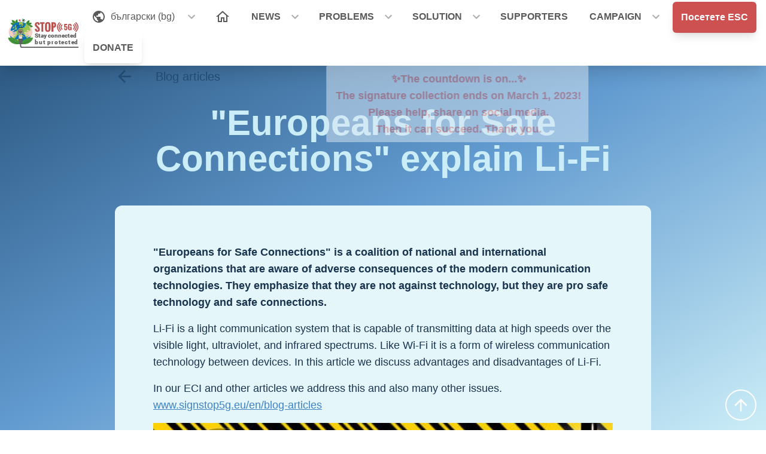

--- FILE ---
content_type: text/html; charset=UTF-8
request_url: https://signstop5g.eu/bg/blog-articles/europeans-for-safe-connections-explain-li-fi
body_size: 14582
content:
<!DOCTYPE html>
<html lang="bg">
  <head>
    <meta charset="utf-8">
    <meta name="viewport" content="width=device-width, initial-scale=1.0">
    <meta http-equiv="X-UA-Compatible" content="ie=edge">
    <!-- <link rel="canonical" href="/en/blog-articles/europeans-for-safe-connections-explain-li-fi"/>-->

    <!-- META TAGS -->

<meta content="/media/pages/mediafiles/b2d7359783-1660915668/lifi_poster.jpg" name="og:image">
<meta content="965" name="og:image:width">
<meta content="684" name="og:image:height">

<meta content="&quot;Europeans for Safe Connections&quot; explain Li-Fi" name="og:title">
<meta content="website" name="og:type">
<meta content="STOP 5G" name="og:sitename">
<meta content="/bg/blog-articles/europeans-for-safe-connections-explain-li-fi" name="og:url">
<meta content="Light communication works by switching the current to lamps off and on at a very high speed, beyond the human eye&#039;s ability to notice. How does Europeans for Safe Connections view this innovation in communication technology?" name="og:description">


<title>STOP 5G  |  "Europeans for Safe Connections" explain Li-Fi</title>
<meta content="Light communication works by switching the current to lamps off and on at a very high speed, beyond the human eye&#039;s ability to notice. How does Europeans for Safe Connections view this innovation in communication technology?" name="description">
<meta name="keywords">



<meta content="&quot;Europeans for Safe Connections&quot; explain Li-Fi" name="twitter:title">
<meta content="large_summary" name="twitter:card">
<meta name="twitter:site">
<meta name="twitter:creator">
<meta content="&lt;img alt=&quot;&quot; src=&quot;/media/pages/mediafiles/b2d7359783-1660915668/lifi_poster.jpg&quot;&gt;" name="twitter:image">
<meta content="/bg/blog-articles/europeans-for-safe-connections-explain-li-fi" name="twitter:url">
<meta content="Light communication works by switching the current to lamps off and on at a very high speed, beyond the human eye&#039;s ability to notice. How does Europeans for Safe Connections view this innovation in communication technology?" name="twitter:description">

<meta content="index, follow" name="robots">
    <link rel="apple-touch-icon" sizes="180x180" href="/media/site/a1d825844d-1628128528/apple-touch-icon.png">
<link rel="icon" type="image/png" sizes="32x32" href="/media/site/133ad315e5-1628128529/favicon-32x32.png">
<link rel="icon" type="image/png" sizes="16x16" href="/media/site/050389a76b-1628128528/favicon-16x16.png">
<!-- <link rel="manifest" href="/media/site/fb197e643c-1628128530/site.webmanifest"> -->
<link rel="mask-icon" href="/media/site/121ff75fb4-1628128530/safari-pinned-tab.svg" color="#000000">
<link rel="shortcut icon" href="/media/site/41d43b03eb-1628128529/favicon.ico">
<meta name="msapplication-TileColor" content="#000000">
<meta name="msapplication-config" content="/media/site/57f7efd0a8-1628128528/browserconfig.xml">
<meta name="theme-color" content="#000000">

    <link href="/assets/css/index.css?v=0.1.1" rel="stylesheet">
        <script defer src="/assets/js/index.js"></script>
    <script async defer
      src="https://stx.signstop5g.eu/umami.js"
      data-website-id="e08531d4-c64f-4b9f-af6d-bbe3467154c3"
      data-do-not-track="true"
      data-domains="signstop5g.eu"
    ></script>

  </head>
  <body class="bg-white overflow-x-hidden font-sans text-base text-black min-h-screen flex flex-col justify-around"
    x-data="{
      App: {
        menuOpen: false,
        atTop: false,
        scrollPosition: 0,
        scrollingUp: false,
        // viewHeight: Math.max(document.documentElement.clientHeight || 0, window.innerHeight || 0)
        viewHeight: 64
      }
    }">

    <a class="skip-link" href="#main">Zum Inhalt springen</a>

    
    <!-- <p x-text="scroll" class="text-red-500 fixed top-0 left-0 bg-black z-10"></p> -->
    <style>
    .dropdown:focus-within .dropdown-menu {
      opacity:1;
      transform: translate(0) scale(1);
      visibility: visible;
    }
    .dropdown:focus-within .dropdown-menu:before {
      content: "";
      display: block;
      width: 8px;
      height: 8px;
      border: 8px solid transparent;
      border-bottom-color: white;
      margin: 0;
      margin-left: calc(50% - 4px);
    }
    #brand {
      /* animation: 500ms ease 0s 1 slideIn; */
    }
    @keyframes slideIn {
      0% {
        transform: translateY(-3rem);
        } 100% {
          transform: translateY(-1.5rem);
        }
      }
      </style>


    <header class="sticky top-0 h-0 overflow-y-visible z-30">
      <!--         <div class="fixed top-0 right-0 text-black z-100 block font-bold">
          <a href="/logout">LOGOUT</a>
        </div>
       -->


              <input class="lg:invisible" x-model="App.menuOpen" type="checkbox" id="menu-toggle" />
        <label for="menu-toggle" class="block absolute lg:hidden cursor-pointer w-16 h-16 p-4 -mt-2 bg-white text-gray-500"></label>

        <div id="topbar" class="text-gray-500 bg-white shadow-xl" style="background:white;">
          <div class="w-full max-w-screen-3xl mx-auto px-2 py-1 flex justify-between items-center lg:flex-row">
            <a id="brand" href="/bg" class="block p-0 z-0 ml-0 mr-auto md:w-auto" style="" x-bind:style="!App.menuOpen ? 'max-width:20rem;' : 'max-width:9rem;'">
              <img src="/media/pages/mediafiles/a8f29a5847-1644757770/logo-horizontal.svg" alt="STOP 5G" class="block" style="max-width:144px;">
            </a>
            <nav class="main-menu hidden w-full h-full overflow-y-auto lg:overflow-y-visible lg:min-h-0 lg:h-auto lg:pb-0 lg:flex lg:flex-row lg:items-start lg:align-middle lg:justify-start" id="menu">

      <ul class="max-w-5xl lg:max-w-full m-auto py-6 text-base lg:p-0">

      <!-- LANGUAGES MENU -->
      <li class="menu-item align-top mb-4 px-1 lg:mb-0" x-class="App.atTop && !App.menuOpen ? 'text-white' : 'text-gray-500'">
        <input type="checkbox" id="submenu-languages" class="submenu-toggle">
        <label for="submenu-languages"
               title="toggle menu group"
               class="inline-flex items-center cursor-pointer block text-left rounded-t-md hover:text-red-500 hover:bg-red-100">
          <span class="inline-flex items-center p-3"><svg class="fill-current" xmlns="http://www.w3.org/2000/svg" width="24" height="24" viewBox="0 0 24 24"><path d="M0 0h24v24H0z" fill="none"/><path d="M12 2C6.48 2 2 6.48 2 12s4.48 10 10 10 10-4.48 10-10S17.52 2 12 2zm-1 17.93c-3.95-.49-7-3.85-7-7.93 0-.62.08-1.21.21-1.79L9 15v1c0 1.1.9 2 2 2v1.93zm6.9-2.54c-.26-.81-1-1.39-1.9-1.39h-1v-3c0-.55-.45-1-1-1H8v-2h2c.55 0 1-.45 1-1V7h2c1.1 0 2-.9 2-2v-.41c2.93 1.19 5 4.06 5 7.41 0 2.08-.8 3.97-2.1 5.39z"/></svg>
<span class="block"> &nbsp; български (bg)&nbsp;</span></span><span class="drop-icon"><svg class="fill-current" xmlns="http://www.w3.org/2000/svg" width="24" height="24" viewBox="0 0 24 24"><path d="M16.59 8.59L12 13.17 7.41 8.59 6 10l6 6 6-6z"/><path d="M0 0h24v24H0z" fill="none"/></svg>
</span>
        </label>
        <ul id="language-list" class="submenu w-full block relative hidden bg-white rounded-tr-md rounded-b-md lg:shadow-md overflow-y-auto">
          <li class="menu-item sub rounded-top-md border-b border-gray-500">
            <a href="/en/blog-articles/europeans-for-safe-connections-explain-li-fi" class="whitespace-nowrap">
              English (en)            </a>
          </li>
                      <li class="menu-item sub rounded-md border-l-4 rounded-l-none border-red-500 bg-red-50">
              <a href="/bg/blog-articles/europeans-for-safe-connections-explain-li-fi" class="whitespace-nowrap">
                български (bg)              </a>
            </li>
                      <li class="menu-item sub rounded-md">
              <a href="/cs/clanky-na-blogu/europeans-for-safe-connections-explain-li-fi" class="whitespace-nowrap">
                Čeština (cs)              </a>
            </li>
                      <li class="menu-item sub rounded-md">
              <a href="/da/blog-articles/europeans-for-safe-connections-explain-li-fi" class="whitespace-nowrap">
                Dansk (da)              </a>
            </li>
                      <li class="menu-item sub rounded-md">
              <a href="/de/blog/europeans-for-safe-connections-erklaeren-li-fi" class="whitespace-nowrap">
                Deutsch (de)              </a>
            </li>
                      <li class="menu-item sub rounded-md">
              <a href="/et/blog-articles/europeans-for-safe-connections-explain-li-fi" class="whitespace-nowrap">
                Eesti (et)              </a>
            </li>
                      <li class="menu-item sub rounded-md">
              <a href="/el/blog-articles/europeans-for-safe-connections-explain-li-fi" class="whitespace-nowrap">
                Ελληνικά (el)              </a>
            </li>
                      <li class="menu-item sub rounded-md">
              <a href="/es/blog-articles/europeans-for-safe-connections-explain-li-fi" class="whitespace-nowrap">
                Español (es)              </a>
            </li>
                      <li class="menu-item sub rounded-md">
              <a href="/fr/blog-articles/europeans-for-safe-connections-explain-li-fi" class="whitespace-nowrap">
                Français (fr)              </a>
            </li>
                      <li class="menu-item sub rounded-md">
              <a href="/ga/blog-articles/europeans-for-safe-connections-explain-li-fi" class="whitespace-nowrap">
                Gaeilge (ga)              </a>
            </li>
                      <li class="menu-item sub rounded-md">
              <a href="/hr/blog-articles/europeans-for-safe-connections-explain-li-fi" class="whitespace-nowrap">
                Hrvatski (hr)              </a>
            </li>
                      <li class="menu-item sub rounded-md">
              <a href="/it/blog-articles/europeans-for-safe-connections-explain-li-fi" class="whitespace-nowrap">
                Italiano (it)              </a>
            </li>
                      <li class="menu-item sub rounded-md">
              <a href="/lv/blog-articles/europeans-for-safe-connections-explain-li-fi" class="whitespace-nowrap">
                Latviešu (lv)              </a>
            </li>
                      <li class="menu-item sub rounded-md">
              <a href="/lt/blog-articles/europeans-for-safe-connections-explain-li-fi" class="whitespace-nowrap">
                Lietuvių (lt)              </a>
            </li>
                      <li class="menu-item sub rounded-md">
              <a href="/hu/blog-articles/europeans-for-safe-connections-explain-li-fi" class="whitespace-nowrap">
                Magyar (hu)              </a>
            </li>
                      <li class="menu-item sub rounded-md">
              <a href="/mt/blog-articles/europeans-for-safe-connections-explain-li-fi" class="whitespace-nowrap">
                Malti (mt)              </a>
            </li>
                      <li class="menu-item sub rounded-md">
              <a href="/nl/blog-articles/europeans-for-safe-connections-geven-uitleg-over-li-fi" class="whitespace-nowrap">
                Nederlands (nl)              </a>
            </li>
                      <li class="menu-item sub rounded-md">
              <a href="/pl/blog-articles/europeans-for-safe-connections-explain-li-fi" class="whitespace-nowrap">
                Polski (pl)              </a>
            </li>
                      <li class="menu-item sub rounded-md">
              <a href="/pt/blog-articles/europeans-for-safe-connections-explain-li-fi" class="whitespace-nowrap">
                Português (pt)              </a>
            </li>
                      <li class="menu-item sub rounded-md">
              <a href="/ro/blog-articles/europeans-for-safe-connections-explain-li-fi" class="whitespace-nowrap">
                Română (ro)              </a>
            </li>
                      <li class="menu-item sub rounded-md">
              <a href="/ru/blog-articles/europeans-for-safe-connections-explain-li-fi" class="whitespace-nowrap">
                Русский (ru)              </a>
            </li>
                      <li class="menu-item sub rounded-md">
              <a href="/sk/clanky/europania-za-bezpecne-pripojenia-vysvetluju-li-fi" class="whitespace-nowrap">
                Slovenčina (sk)              </a>
            </li>
                      <li class="menu-item sub rounded-md">
              <a href="/sl/blog-articles/europeans-for-safe-connections-explain-li-fi" class="whitespace-nowrap">
                Slovenščina (sl)              </a>
            </li>
                      <li class="menu-item sub rounded-md">
              <a href="/fi/blog-articles/europeans-for-safe-connections-explain-li-fi" class="whitespace-nowrap">
                Suomeksi (fi)              </a>
            </li>
                      <li class="menu-item sub rounded-md">
              <a href="/sv/blog-articles/europeans-for-safe-connections-explain-li-fi" class="whitespace-nowrap">
                Svenska (sv)              </a>
            </li>
                  </ul>
      </li>

      <!-- REGULAR MENU -->
              <li class="menu-item align-top mb-4 px-1 lg:mb-0" x-bind:class="App.atTop && !App.menuOpen ? 'text-white' : 'text-gray-500'">
                    <a href="/bg" @click="App.menuOpen = false" class="font-bold rounded-md ">
            <svg xmlns="http://www.w3.org/2000/svg" x="0px" y="0px" width="24" height="24" viewBox="0 0 172 172" style=" fill:currentColor"><g fill="none" fill-rule="nonzero" stroke="none" stroke-width="1" stroke-linecap="butt" stroke-linejoin="miter" stroke-miterlimit="10" stroke-dasharray="" stroke-dashoffset="0" font-family="none" font-weight="none" font-size="none" text-anchor="none" style="mix-blend-mode: normal"><path d="M0,172v-172h172v172z" fill="none"></path><g fill="currentColor"><path d="M86,15.0472l-78.83333,70.9528h21.5v64.5h50.16667v-43h14.33333v43h50.16667v-64.5h21.5zM86,34.33561l43,38.7028v5.79492v57.33333h-21.5v-43h-43v43h-21.5v-63.12826z"></path></g></g></svg>          </a>
                  </li>
              <li class="menu-item align-top mb-4 px-1 lg:mb-0" x-bind:class="App.atTop && !App.menuOpen ? 'text-white' : 'text-gray-500'">
                      <input type="checkbox" id="submenu-news" class="submenu-toggle">
            <label title="toggle menu group"
                   class="inline-flex items-center cursor-pointer rounded-t-md hover:bg-white hover:text-red-500"
                   for="submenu-news">
                    <a href="/bg/news" @click="App.menuOpen = false" class="font-bold rounded-md news">
            NEWS          </a>
                        <div class="drop-icon"><svg class="fill-current" xmlns="http://www.w3.org/2000/svg" width="24" height="24" viewBox="0 0 24 24"><path d="M16.59 8.59L12 13.17 7.41 8.59 6 10l6 6 6-6z"/><path d="M0 0h24v24H0z" fill="none"/></svg>
</div>
            </label>
            <ul class="submenu w-full block relative hidden bg-white rounded-tr-md rounded-b-md lg:shadow-md">
                                              <li class="menu-item sub rounded-md">
                  <a href="/bg/press-releases" class="whitespace-nowrap">
                    Press releases                  </a>
                </li>
                                <li class="menu-item sub rounded-md">
                  <a href="/bg/news-letters" class="whitespace-nowrap">
                    News letters                  </a>
                </li>
                                <li class="menu-item sub rounded-md">
                  <a href="/bg/have-your-say" class="whitespace-nowrap">
                    Have your say                  </a>
                </li>
                                <li class="menu-item sub rounded-md">
                  <a href="/bg/blog-articles" class="whitespace-nowrap">
                    Blogs                  </a>
                </li>
                                          </ul>
                  </li>
              <li class="menu-item align-top mb-4 px-1 lg:mb-0" x-bind:class="App.atTop && !App.menuOpen ? 'text-white' : 'text-gray-500'">
                      <input type="checkbox" id="submenu-problems" class="submenu-toggle">
            <label title="toggle menu group"
                   class="inline-flex items-center cursor-pointer rounded-t-md hover:bg-white hover:text-red-500"
                   for="submenu-problems">
                    <a href="/bg#problems" @click="App.menuOpen = false" class="font-bold rounded-md problems">
            PROBLEMS          </a>
                        <div class="drop-icon"><svg class="fill-current" xmlns="http://www.w3.org/2000/svg" width="24" height="24" viewBox="0 0 24 24"><path d="M16.59 8.59L12 13.17 7.41 8.59 6 10l6 6 6-6z"/><path d="M0 0h24v24H0z" fill="none"/></svg>
</div>
            </label>
            <ul class="submenu w-full block relative hidden bg-white rounded-tr-md rounded-b-md lg:shadow-md">
                                              <li class="menu-item sub rounded-md">
                  <a href="/bg/problems/harmful-to-life" class="whitespace-nowrap">
                    Harmful to life                  </a>
                </li>
                                <li class="menu-item sub rounded-md">
                  <a href="/bg/problems/destroying-our-environment" class="whitespace-nowrap">
                    Destroying our environment                  </a>
                </li>
                                <li class="menu-item sub rounded-md">
                  <a href="/bg/problems/threatening-our-privacy" class="whitespace-nowrap">
                    Threatening our privacy                  </a>
                </li>
                                <li class="menu-item sub rounded-md">
                  <a href="/bg/problems/did-you-know" class="whitespace-nowrap">
                    Did you know?                  </a>
                </li>
                                          </ul>
                  </li>
              <li class="menu-item align-top mb-4 px-1 lg:mb-0" x-bind:class="App.atTop && !App.menuOpen ? 'text-white' : 'text-gray-500'">
                      <input type="checkbox" id="submenu-home" class="submenu-toggle">
            <label title="toggle menu group"
                   class="inline-flex items-center cursor-pointer rounded-t-md hover:bg-white hover:text-red-500"
                   for="submenu-home">
                    <a href="/bg#demand" @click="App.menuOpen = false" class="font-bold rounded-md home">
            SOLUTION          </a>
                        <div class="drop-icon"><svg class="fill-current" xmlns="http://www.w3.org/2000/svg" width="24" height="24" viewBox="0 0 24 24"><path d="M16.59 8.59L12 13.17 7.41 8.59 6 10l6 6 6-6z"/><path d="M0 0h24v24H0z" fill="none"/></svg>
</div>
            </label>
            <ul class="submenu w-full block relative hidden bg-white rounded-tr-md rounded-b-md lg:shadow-md">
                                              <li class="menu-item sub rounded-md">
                  <a href="/bg/solutions/protection-of-our-lives" class="whitespace-nowrap">
                    Protection of our lives                  </a>
                </li>
                                <li class="menu-item sub rounded-md">
                  <a href="/bg/solutions/protection-of-our-environment" class="whitespace-nowrap">
                    Protection of our environment                  </a>
                </li>
                                <li class="menu-item sub rounded-md">
                  <a href="/bg/solutions/protection-of-our-data" class="whitespace-nowrap">
                    Protection of our data                  </a>
                </li>
                                <li class="menu-item sub rounded-md">
                  <a href="/bg/solutions/what-can-you-do" class="whitespace-nowrap">
                    What can YOU do?                  </a>
                </li>
                                          </ul>
                  </li>
              <li class="menu-item align-top mb-4 px-1 lg:mb-0" x-bind:class="App.atTop && !App.menuOpen ? 'text-white' : 'text-gray-500'">
                    <a href="/bg/supporters" @click="App.menuOpen = false" class="font-bold rounded-md supporters">
            SUPPORTERS          </a>
                  </li>
              <li class="menu-item align-top mb-4 px-1 lg:mb-0" x-bind:class="App.atTop && !App.menuOpen ? 'text-white' : 'text-gray-500'">
                      <input type="checkbox" id="submenu-campaign" class="submenu-toggle">
            <label title="toggle menu group"
                   class="inline-flex items-center cursor-pointer rounded-t-md hover:bg-white hover:text-red-500"
                   for="submenu-campaign">
                    <a href="/bg/campaign" @click="App.menuOpen = false" class="font-bold rounded-md campaign">
            CAMPAIGN          </a>
                        <div class="drop-icon"><svg class="fill-current" xmlns="http://www.w3.org/2000/svg" width="24" height="24" viewBox="0 0 24 24"><path d="M16.59 8.59L12 13.17 7.41 8.59 6 10l6 6 6-6z"/><path d="M0 0h24v24H0z" fill="none"/></svg>
</div>
            </label>
            <ul class="submenu w-full block relative hidden bg-white rounded-tr-md rounded-b-md lg:shadow-md">
                                              <li class="menu-item sub rounded-md">
                  <a href="/bg/campaign/material" class="whitespace-nowrap">
                    Material                  </a>
                </li>
                                <li class="menu-item sub rounded-md">
                  <a href="/bg/campaign/organisers" class="whitespace-nowrap">
                    Organizers                  </a>
                </li>
                                <li class="menu-item sub rounded-md">
                  <a href="/bg/campaign/media" class="whitespace-nowrap">
                    Media                  </a>
                </li>
                                <li class="menu-item sub rounded-md">
                  <a href="/bg/campaign/social-media-in-your-language" class="whitespace-nowrap">
                    Social media                  </a>
                </li>
                                <li class="menu-item sub rounded-md">
                  <a href="/bg/campaign/gallery" class="whitespace-nowrap">
                    Gallery                  </a>
                </li>
                                <li class="menu-item sub rounded-md">
                  <a href="https://signstop5g.eu/bg/campaign/donate" class="whitespace-nowrap">
                    Donate                  </a>
                </li>
                                          </ul>
                  </li>
              <li class="menu-item align-top mb-4 px-1 lg:mb-0" x-bind:class="App.atTop && !App.menuOpen ? 'text-white' : 'text-gray-500'">
                    <a href="https://esc-info.eu/" @click="App.menuOpen = false" class="font-bold rounded-md home button primary">
            Посетете ESC          </a>
                  </li>
              <li class="menu-item align-top mb-4 px-1 lg:mb-0" x-bind:class="App.atTop && !App.menuOpen ? 'text-white' : 'text-gray-500'">
                    <a href="https://signstop5g.eu/bg/campaign/donate" @click="App.menuOpen = false" class="font-bold rounded-md donate button secondary">
            DONATE          </a>
                  </li>
      
      <!-- LEGAL MENU (ONLY VISIBLE ON MOBILE) -->
      <li class="lg:hidden"><hr class="mb-4 opacity-50"/></li>

              <li class="lg:hidden menu-item mb-4">
          <a class="font-bold"
             href="/bg/copyright"
             title="Copyright">
            Copyright          </a>
        </li>
              <li class="lg:hidden menu-item mb-4">
          <a class="font-bold"
             href="/bg/data-protection"
             title="Data protection">
            Data protection          </a>
        </li>
              <li class="lg:hidden menu-item mb-4">
          <a class="font-bold"
             href="/bg/imprint"
             title="Imprint">
            Imprint          </a>
        </li>
      
    </ul>
  
</nav>

<!-- <div style="color: white;">
</div> -->
          </div>
        </div>
      
              <div class="text-center">
          <div class="bg-water-100 text-lg text-red-400 font-black rounded-sm text-center px-3 py-2 inline-flex gslideOutRight">
            <span class="ml-1">✨The countdown is on...✨<br>The signature collection ends on March 1, 2023! <br>Please help, share on social media. <br>Then it can succeed. Thank you. </span>
          </div>
        </div>
      
    </header>

    <main id="main" class="relative w-full">

<!-- BACKGROUND -->
<div class="fixed bg-gradient-to-br from-water-700 via-water-400 to-sky-200 h-screen w-screen inset-0"></div>

<!-- PAGE CONTENT -->
<article class="w-full max-w-screen-lg mx-auto relative mt-12 xl:mt-8 text-center py-8">
  <div class="pt-6 md:pt-12 px-6 md:px-8 lg:px-16">

    <!-- HEADER DETAILS -->
    <p class="flex justify-between text-xl mb-8">

      <a href="/bg/blog-articles" class="text-water-700 hover:text-white focus:text-white inline-flex items-center no-underline w-1/4 text-left">
        <svg class="fill-current" xmlns="http://www.w3.org/2000/svg" preserveAspectRatio="xMidYMid meet" width="32" height="32" viewBox="0 0 24 24"><path d="M0 0h24v24H0z" fill="none"/><path d="M20 11H7.83l5.59-5.59L12 4l-8 8 8 8 1.41-1.41L7.83 13H20v-2z"/></svg>
 &nbsp; &nbsp;  &nbsp; Blog articles      </a>

      <span class="w-1/2 text-water-700 text-center font-bold"></span>

      <span class="w-1/4 text-water-700 text-right" title="published"></span>

    </p>

    <!-- HEADLINE -->
    <h1 class="font-bold text-4xl md:text-5xl lg:text-6xl text-sky-200 mb-12">
      "Europeans for Safe Connections" explain Li-Fi    </h1>

    <!-- PAGE CONTENT -->
        <div class="text-left text-water-800 bg-sky-100 rounded-xl px-6 md:px-8 lg:px-16 py-6 md:py-12 lg:py-16">
              <section class="grid grid-cols-12 gap-2 md:gap-4" id="ae15bc36-4c96-4f87-9b55-0977c877c35b">
                      <div class="col-span-12 md:col-span-12 inline-block text-left mb-2 md:mb-4 break-words">
              <p><strong>"Europeans for Safe Connections" is a coalition of national and international organizations that are aware of adverse consequences of the modern communication technologies. They emphasize that they are not against technology, but they are pro safe technology and safe connections.</strong></p><p>Li-Fi is a light communication system that is capable of transmitting data at high speeds over the visible light, ultraviolet, and infrared spectrums. Like Wi-Fi it is a form of wireless communication technology between devices. In this article we discuss advantages and disadvantages of Li-Fi.</p><p>In our ECI and other articles we address this and also many other issues. <a href="https://signstop5g.eu/en/blog-articles" target="_blank" rel="noopener noreferrer">www.signstop5g.eu/en/blog-articles</a></p><figure class="">
  <a class="auto" data-contain href="/media/pages/mediafiles/b2d7359783-1660915668/lifi_poster.jpg" style="--w:auto; --h:1" target="_blank">
    <img src="/media/pages/mediafiles/b2d7359783-1660915668/lifi_poster.jpg" alt="lifi" title="lifi">
  </a>

  </figure><p>Light communication works by switching the current to lamps off and on at a very high speed, beyond the human eye's ability to notice. How does Europeans for Safe Connections view this innovation in communication technology? Can it be a good replacement for Wi-fi, the currently widely used technology for data transfer over short distances, which not only has a number of practical limitations, but is also not well tolerated by a substantial group of vulnerable people?</p><h2 class="">Advantages of Li-Fi Technology:</h2>
<p>Advantages are well summarized in by Harald Haas during a 2011 TEDGlobal talk:<br><a href="https://www.ted.com/talks/harald_haas_wireless_data_from_every_light_bulb?subtitle=en" target="_blank" rel="noopener noreferrer">www.ted.com/talks/harald_haas_wireless_data_from_every_light_bulb?subtitle=en</a></p><div  class="my-8 border-water-200">
  <ul><li><p><b>Speed:</b> Li-Fi technology is much faster compared to
	Wi-Fi technology. Researchers have reached data
	rates of over 224 Gbit/s.  This means you can download a
	high-definition video in seconds. Direct line of
	sight is not necessary for Li-Fi to transmit a signal and light
	reflected off walls can still reach a speed of 70 Mbit/s.</p></li><li><p><b>Capacity:</b> The visible spectrum used in the
	transmission of data is much greater than the radio wave spectrum,
	therefore, it has a greater capacity.</p></li><li><p><b>Security:</b> Radio waves can be manipulated and
	intercepted by unwanted people. On the other hand, Li-Fi is much
	more secure as the signals are confined to the same room and cannot
	be intercepted easily.</p></li><li><p><a rel="noopener noreferrer"></a><b>Efficiency:</b> In
	its present state, in the Li-Fi systems only
	LED lights can be used for the
	transmission of data in visible light.
	Since LED lamps are already
	installed in most of our homes, in public and commercial areas, they
	are an efficient use of energy compared to Wi-Fi.
	Li-Fi is expected to be ten times cheaper than Wi-Fi.</p></li><li><p><b>Free from Interference:</b> Wi-Fi networking faces
	problems of neighbouring network interference or radio interference
	whereas Li-Fi is free from all types of interferences that could
	affect Wi-Fi system and is therefore more efficient for use.</p></li></ul></div>
<h2 class="">Negatives:</h2>
<p>For about 3% of people with epilepsy, exposure to flashing lights of certain intensities or with certain visual patterns can trigger seizures. This condition is known as <strong>photosensitive epilepsy</strong>. Many people are not aware they are sensitive to flickering light or to certain visual patterns until they have a seizure. Many other individuals who are disturbed by light exposure do not develop seizures at all, but have other symptoms, such as headache, nausea, dizziness, and more.<br>More: <a href="https://www.epilepsy.com/what-is-epilepsy/seizure-triggers/photosensitivity" target="_blank" rel="noopener noreferrer">www.epilepsy.com/what-is-epilepsy/seizure-triggers/photosensitivity</a></p><p>The IEEE Standards Working Group, IEEE PAR1789 "<em>Recommending practices for modulating current in High Brightness LEDs for mitigating health risks to viewers</em>" has been formed to advise the lighting industry about the emerging concern of flicker in LED lighting and make them aware of <strong>biological effects of flicker</strong>. Applications of LED lighting that may also involve flicker with adverse effects on sensitive persons is precisely the use LED flicker for wireless communication. <br>More: <a href="https://ece.northeastern.edu/groups/power/lehman/Publications/Pub2010/2010_9_Wilkins.pdf" target="_blank" rel="noopener noreferrer">ece.northeastern.edu/groups/power/lehman/Publications/Pub2010/2010_9_Wilkins.pdf</a></p><h2 class="">Conclusion</h2>
<p>In our ECI we ask for regulation regarding radio frequency wireless communication to protect against unwanted exposure. Even if Li-Fi turns out to be harmful, it would probably still be better than Wi-Fi since with Li-Fi one is only harming oneself and not one's neighbours.</p><p>To demonstrate this approach, we often use an example with smoking. A society has established a set of rules where smoking is not allowed in order to prevent unvoluntary smoke breathing – so smoking is not allowed in mass transport, not allowed in restaurants, not allowed in schools etc.</p><p>The use of Li-Fi could be a step forward to protect children and other vulnerable people from unwanted exposure as it might be easier to avoid light radiation than radiofrequency electromagnetic radiation.</p><figure class="">
  <a class="auto" data-contain href="/media/pages/mediafiles/7d0f6adca5-1644757051/logo_horizontal_en.svg" style="--w:auto; --h:1" target="_blank">
    <img src="/media/pages/mediafiles/7d0f6adca5-1644757051/logo_horizontal_en.svg" alt="logo horizontal" title="logo horizontal">
  </a>

  </figure>            </div>
                  </section>
              <section class="grid grid-cols-12 gap-2 md:gap-4" id="7f030d1b-41cd-4514-b90c-f750695442f0">
                      <div class="col-span-8 md:col-span-8 inline-block text-left mb-2 md:mb-4 break-words">
              <h2 class="">Contributor</h2>
<p>Petra Bertová is a member of the team behind the European Citizens' Initiative (ECI) "<a href="https://signstop5g.eu/" rel="noopener noreferrer">Stop (((5G))) – Stay Connected but Protected</a>"</p><p>Petra from Slovakia previously worked for an IT company and also in the education sector.</p>            </div>
                      <div class="col-span-4 md:col-span-4 inline-block text-left mb-2 md:mb-4 break-words">
              <figure class="">
  <a class="auto" data-contain href="/media/pages/mediafiles/474e9d5c37-1654237468/bertova.jpg" style="--w:auto; --h:1" target="_blank">
    <img src="/media/pages/mediafiles/474e9d5c37-1654237468/bertova.jpg" alt="bertova" title="bertova">
  </a>

  </figure>            </div>
                  </section>
          </div>

  </div>
</article>


<!-- <div id="scroll-top-wrapper"> -->
<div class="fixed bottom-0 right-0 z-50 p-4 animated" x-bind:class="App.atTop ? 'fadeOut invisible' : 'fadeIn visible'">
  <a href="#top" title="" class="block p-2 rounded-full border-2 text-white border-white hover:text-red-500 focus:text-red-500 hover:bg-white focus:bg-white">
    <svg class="fill-current" xmlns="http://www.w3.org/2000/svg" width="32" height="32" viewBox="0 0 24 24"><path fill="none" d="M0 0h24v24H0V0z"/><path d="M4 12l1.41 1.41L11 7.83V20h2V7.83l5.58 5.59L20 12l-8-8-8 8z"/></svg>
  </a>
</div>

</main>





<div class="bg-water-500 z-0 mt-16">
  <section class="max-w-6xl mx-auto text-left text-white font-light text-sm py-6 flex flex-col justify-center items-center">

    <div class="px-2 py-6 grid grid-cols-2 sm:grid-cols-3 mx-auto gap-2">
              <a href="https://www.facebook.com/Stop-5G-Stay-Connected-but-Protected-247379643832902" title="Facebook" target="_blank" class="px-4 py-1 inline-flex items-center justify-start">
          <span class="mr-2"><svg class="fill-current" aria-hidden="true" viewBox="-3 -3 30 30" width="24" height="24" xmlns="http://www.w3.org/2000/svg" ><path d="M22.676 0H1.324C.593 0 0 .593 0 1.324v21.352C0 23.408.593 24 1.324 24h11.494v-9.294H9.689v-3.621h3.129V8.41c0-3.099 1.894-4.785 4.659-4.785 1.325 0 2.464.097 2.796.141v3.24h-1.921c-1.5 0-1.792.721-1.792 1.771v2.311h3.584l-.465 3.63H16.56V24h6.115c.733 0 1.325-.592 1.325-1.324V1.324C24 .593 23.408 0 22.676 0"/></svg>
</span>
          Facebook&nbsp; ☜</span>
        </a>
              <a href="https://www.instagram.com/Stay_Connected_But_Protected/" title="Instagram" target="_blank" class="px-4 py-1 inline-flex items-center justify-start">
          <span class="mr-2"><svg class="fill-current" aria-hidden="true" viewBox="-2 -2 28 28" width="24" height="24" xmlns="http://www.w3.org/2000/svg"><path d="M12 0C8.74 0 8.333.015 7.053.072 5.775.132 4.905.333 4.14.63c-.789.306-1.459.717-2.126 1.384S.935 3.35.63 4.14C.333 4.905.131 5.775.072 7.053.012 8.333 0 8.74 0 12s.015 3.667.072 4.947c.06 1.277.261 2.148.558 2.913.306.788.717 1.459 1.384 2.126.667.666 1.336 1.079 2.126 1.384.766.296 1.636.499 2.913.558C8.333 23.988 8.74 24 12 24s3.667-.015 4.947-.072c1.277-.06 2.148-.262 2.913-.558.788-.306 1.459-.718 2.126-1.384.666-.667 1.079-1.335 1.384-2.126.296-.765.499-1.636.558-2.913.06-1.28.072-1.687.072-4.947s-.015-3.667-.072-4.947c-.06-1.277-.262-2.149-.558-2.913-.306-.789-.718-1.459-1.384-2.126C21.319 1.347 20.651.935 19.86.63c-.765-.297-1.636-.499-2.913-.558C15.667.012 15.26 0 12 0zm0 2.16c3.203 0 3.585.016 4.85.071 1.17.055 1.805.249 2.227.415.562.217.96.477 1.382.896.419.42.679.819.896 1.381.164.422.36 1.057.413 2.227.057 1.266.07 1.646.07 4.85s-.015 3.585-.074 4.85c-.061 1.17-.256 1.805-.421 2.227-.224.562-.479.96-.899 1.382-.419.419-.824.679-1.38.896-.42.164-1.065.36-2.235.413-1.274.057-1.649.07-4.859.07-3.211 0-3.586-.015-4.859-.074-1.171-.061-1.816-.256-2.236-.421-.569-.224-.96-.479-1.379-.899-.421-.419-.69-.824-.9-1.38-.165-.42-.359-1.065-.42-2.235-.045-1.26-.061-1.649-.061-4.844 0-3.196.016-3.586.061-4.861.061-1.17.255-1.814.42-2.234.21-.57.479-.96.9-1.381.419-.419.81-.689 1.379-.898.42-.166 1.051-.361 2.221-.421 1.275-.045 1.65-.06 4.859-.06l.045.03zm0 3.678c-3.405 0-6.162 2.76-6.162 6.162 0 3.405 2.76 6.162 6.162 6.162 3.405 0 6.162-2.76 6.162-6.162 0-3.405-2.76-6.162-6.162-6.162zM12 16c-2.21 0-4-1.79-4-4s1.79-4 4-4 4 1.79 4 4-1.79 4-4 4zm7.846-10.405c0 .795-.646 1.44-1.44 1.44-.795 0-1.44-.646-1.44-1.44 0-.794.646-1.439 1.44-1.439.793-.001 1.44.645 1.44 1.439z"/></svg>
</span>
          Instagram&nbsp; ☜</span>
        </a>
              <a href="https://www.linkedin.com/company/europeans-for-safe-connections" title="LinkedIn" target="_blank" class="px-4 py-1 inline-flex items-center justify-start">
          <span class="mr-2"><svg class="fill-current" aria-hidden="true" viewBox="-2 -2 28 28" width="24" height="24" xmlns="http://www.w3.org/2000/svg"><path d="M20.447 20.452h-3.554v-5.569c0-1.328-.027-3.037-1.852-3.037-1.853 0-2.136 1.445-2.136 2.939v5.667H9.351V9h3.414v1.561h.046c.477-.9 1.637-1.85 3.37-1.85 3.601 0 4.267 2.37 4.267 5.455v6.286zM5.337 7.433c-1.144 0-2.063-.926-2.063-2.065 0-1.138.92-2.063 2.063-2.063 1.14 0 2.064.925 2.064 2.063 0 1.139-.925 2.065-2.064 2.065zm1.782 13.019H3.555V9h3.564v11.452zM22.225 0H1.771C.792 0 0 .774 0 1.729v20.542C0 23.227.792 24 1.771 24h20.451C23.2 24 24 23.227 24 22.271V1.729C24 .774 23.2 0 22.222 0h.003z"/></svg>
</span>
          LinkedIn&nbsp; ☜</span>
        </a>
              <a href="https://t.me/Stop5G_Stay_Connected_but_Protec" title="Telegram" target="_blank" class="px-4 py-1 inline-flex items-center justify-start">
          <span class="mr-2"><svg class="fill-current" xmlns="http://www.w3.org/2000/svg" width="24" height="24" viewBox="22 32 74 72"><path d="M28.9700376,63.3244248 C47.6273373,55.1957357 60.0684594,49.8368063 66.2934036,47.2476366 C84.0668845,39.855031 87.7600616,38.5708563 90.1672227,38.528 C90.6966555,38.5191258 91.8804274,38.6503351 92.6472251,39.2725385 C93.294694,39.7979149 93.4728387,40.5076237 93.5580865,41.0057381 C93.6433345,41.5038525 93.7494885,42.63857 93.6651041,43.5252052 C92.7019529,53.6451182 88.5344133,78.2034783 86.4142057,89.5379542 C85.5170662,94.3339958 83.750571,95.9420841 82.0403991,96.0994568 C78.3237996,96.4414641 75.5015827,93.6432685 71.9018743,91.2836143 C66.2690414,87.5912212 63.0868492,85.2926952 57.6192095,81.6896017 C51.3004058,77.5256038 55.3966232,75.2369981 58.9976911,71.4967761 C59.9401076,70.5179421 76.3155302,55.6232293 76.6324771,54.2720454 C76.6721165,54.1030573 76.7089039,53.4731496 76.3346867,53.1405352 C75.9604695,52.8079208 75.4081573,52.921662 75.0095933,53.0121213 C74.444641,53.1403447 65.4461175,59.0880351 48.0140228,70.8551922 C45.4598218,72.6091037 43.1463059,73.4636682 41.0734751,73.4188859 C38.7883453,73.3695169 34.3926725,72.1268388 31.1249416,71.0646282 C27.1169366,69.7617838 23.931454,69.0729605 24.208838,66.8603276 C24.3533167,65.7078514 25.9403832,64.5292172 28.9700376,63.3244248 Z"/></svg>
</span>
          Telegram&nbsp; ☜</span>
        </a>
              <a href="https://twitter.com/SignECIStop5G" title="Twitter" target="_blank" class="px-4 py-1 inline-flex items-center justify-start">
          <span class="mr-2"><svg class="fill-current" aria-hidden="true" viewBox="-1 -1 26 26" width="24" height="24" xmlns="http://www.w3.org/2000/svg"><path d="M23.954 4.569c-.885.389-1.83.654-2.825.775 1.014-.611 1.794-1.574 2.163-2.723-.951.555-2.005.959-3.127 1.184-.896-.959-2.173-1.559-3.591-1.559-2.717 0-4.92 2.203-4.92 4.917 0 .39.045.765.127 1.124C7.691 8.094 4.066 6.13 1.64 3.161c-.427.722-.666 1.561-.666 2.475 0 1.71.87 3.213 2.188 4.096-.807-.026-1.566-.248-2.228-.616v.061c0 2.385 1.693 4.374 3.946 4.827-.413.111-.849.171-1.296.171-.314 0-.615-.03-.916-.086.631 1.953 2.445 3.377 4.604 3.417-1.68 1.319-3.809 2.105-6.102 2.105-.39 0-.779-.023-1.17-.067 2.189 1.394 4.768 2.209 7.557 2.209 9.054 0 13.999-7.496 13.999-13.986 0-.209 0-.42-.015-.63.961-.689 1.8-1.56 2.46-2.548l-.047-.02z"/></svg>
</span>
          Twitter&nbsp; ☜</span>
        </a>
              <a href="https://vk.com/europeansforsafeconnections" title="VK" target="_blank" class="px-4 py-1 inline-flex items-center justify-start">
          <span class="mr-2"><svg class="fill-current" xmlns="http://www.w3.org/2000/svg" x="0px" y="0px" width="24" height="24" viewBox="-14 -14 200 200" style="fill:currentColor;"><g fill="none" fill-rule="nonzero" stroke="none" stroke-width="1" stroke-linecap="butt" stroke-linejoin="miter" stroke-miterlimit="10" stroke-dasharray="" stroke-dashoffset="0" font-family="none" font-weight="none" font-size="none" text-anchor="none" style="mix-blend-mode: normal"><path d="M0,172v-172h172v172z" fill="none"></path><g fill="currentColor"><path d="M157.66667,0h-143.33333c-7.91917,0 -14.33333,6.41417 -14.33333,14.33333v143.33333c0,7.91917 6.41417,14.33333 14.33333,14.33333h143.33333c7.91917,0 14.33333,-6.41417 14.33333,-14.33333v-143.33333c0,-7.91917 -6.41417,-14.33333 -14.33333,-14.33333zM145.28267,123.625h-14.104c-5.36783,0 -6.9445,-4.20683 -16.51917,-13.61667c-8.385,-7.92633 -11.9755,-8.95833 -14.061,-8.95833c-4.50067,0 -3.69083,1.4835 -3.69083,17.19283c0,3.40417 -1.0965,5.38217 -10.07633,5.38217c-14.9425,0 -31.3685,-8.90817 -43.02867,-25.3485c-17.50817,-24.08 -22.30267,-42.30483 -22.30267,-45.967c0,-2.07117 0.80983,-3.92733 4.8375,-3.92733h14.104c3.61917,0 4.98083,1.548 6.37117,5.38217c6.89433,19.75133 18.533,37.00867 23.3275,37.00867c1.79883,0 2.60867,-0.82417 2.60867,-5.289v-20.41783c-0.52317,-9.40267 -5.59717,-10.17667 -5.59717,-13.51633c0,-1.53367 1.34017,-3.17483 3.5905,-3.17483h22.18083c2.967,0 3.9775,1.57667 3.9775,5.10267v27.44117c0,2.93833 1.36883,3.97033 2.25033,3.97033c1.79167,0 3.30383,-1.032 6.58617,-4.257c10.15517,-11.14417 17.33617,-28.32983 17.33617,-28.32983c0.8815,-2.07117 2.537,-3.92733 6.1275,-3.92733h14.104c4.26417,0 5.14567,2.16433 4.26417,5.10267l-0.00717,0.00717c-1.77017,8.06967 -18.99167,31.85583 -19.01317,31.8845c-1.4835,2.35067 -2.0855,3.526 0,6.16333c0.817,1.12517 18.9415,18.017 21.629,26.22283c1.16817,3.8915 -0.87433,5.8695 -4.89483,5.8695z"></path></g></g></svg>
</span>
          VK&nbsp; ☜</span>
        </a>
              <a href="https://www.youtube.com/channel/UCj1sDgD1bXyhV5CZU7EzymQ/playlists" title="YouTube" target="_blank" class="px-4 py-1 inline-flex items-center justify-start">
          <span class="mr-2"><svg class="fill-current" aria-hidden="true" viewBox="0 -100 640 640" width="24" height="24" xmlns="http://www.w3.org/2000/svg"><path d="m626.8125 64.035156c-7.375-27.417968-28.992188-49.03125-56.40625-56.414062-50.082031-13.703125-250.414062-13.703125-250.414062-13.703125s-200.324219 0-250.40625 13.183593c-26.886719 7.375-49.03125 29.519532-56.40625 56.933594-13.179688 50.078125-13.179688 153.933594-13.179688 153.933594s0 104.378906 13.179688 153.933594c7.382812 27.414062 28.992187 49.027344 56.410156 56.410156 50.605468 13.707031 250.410156 13.707031 250.410156 13.707031s200.324219 0 250.40625-13.183593c27.417969-7.378907 49.03125-28.992188 56.414062-56.40625 13.175782-50.082032 13.175782-153.933594 13.175782-153.933594s.527344-104.382813-13.183594-154.460938zm-370.601562 249.878906v-191.890624l166.585937 95.945312zm0 0"/></svg>
</span>
          YouTube&nbsp; ☜</span>
        </a>
              <a href="https://odysee.com/@Stop(((5G))):c?view=lists" title="Odysee" target="_blank" class="px-4 py-1 inline-flex items-center justify-start">
          <span class="mr-2"><svg version="1.0" xmlns="http://www.w3.org/2000/svg"
 width="24" height="24" viewBox="0 0 225.000000 225.000000"
 preserveAspectRatio="xMidYMid meet">
<g transform="translate(0.000000,225.000000) scale(0.100000,-0.100000)"
fill="#ffffff" stroke="none">
<path d="M113 2239 c-43 -12 -90 -62 -103 -107 -13 -49 -13 -1197 1 -1163 40
99 280 270 468 332 101 34 136 52 144 73 3 8 -8 62 -24 122 -39 141 -49 294
-25 376 46 160 237 283 442 283 83 0 94 -2 140 -30 92 -57 152 -177 199 -399
24 -111 32 -126 73 -126 73 0 138 67 166 172 50 183 60 210 95 249 28 31 45
42 76 45 91 11 175 -88 175 -206 0 -192 -80 -341 -302 -562 -116 -115 -121
-132 -56 -187 185 -160 225 -217 259 -373 14 -64 38 -126 85 -219 l65 -131
-21 -44 c-12 -24 -36 -56 -53 -70 -81 -69 -222 -103 -286 -70 -41 22 -81 102
-81 166 -1 119 -56 270 -115 315 -43 33 -92 47 -116 34 -17 -9 -19 -22 -19
-115 0 -125 -17 -202 -67 -297 -47 -89 -95 -129 -202 -167 -182 -67 -287 -73
-387 -25 -120 58 -159 219 -74 303 32 33 94 52 167 52 72 0 118 17 151 54 39
44 49 101 27 152 -31 76 -198 355 -209 350 -189 -80 -244 -110 -306 -166 -115
-104 -195 -146 -258 -134 -44 9 -100 58 -123 109 -18 40 -19 36 -19 -320 0
-207 4 -375 10 -394 13 -46 65 -99 110 -111 48 -13 1962 -13 2010 0 45 12 97
65 110 111 14 46 13 1961 0 2009 -12 45 -65 97 -111 110 -44 13 -1972 12
-2016 -1z"/>
<path d="M941 2013 c-58 -21 -136 -98 -150 -149 -37 -132 18 -261 117 -280 60
-12 188 12 246 44 74 42 91 70 90 147 -1 85 -61 209 -114 237 -43 22 -127 23
-189 1z m199 -62 c14 -28 13 -48 -5 -55 -18 -7 -50 37 -41 59 8 21 33 19 46
-4z m68 -195 c-3 -36 -6 -41 -28 -41 -23 0 -25 4 -27 55 -2 63 13 81 40 48 12
-15 17 -34 15 -62z"/>
</g>
</svg>
</span>
          Odysee&nbsp; ☜</span>
        </a>
              <a href="https://www.bitchute.com/profile/xDcuveUlfQru/" title="Bitchute" target="_blank" class="px-4 py-1 inline-flex items-center justify-start">
          <span class="mr-2"><svg 
    role="img" 
    xmlns="http://www.w3.org/2000/svg" 
    width="24"
    height="24"
    viewBox="0 0 1000 1000"
    style="max-width:1.6em; height: auto;">
    
    <path 
        id="path" 
        style="opacity:1;vector-effect:none;fill:#ffffff;fill-opacity:1;"
        d=" M 732 211C 732 211 727 216 727 216C 694 246 656 273 621 302C 611 310 602 316 601 316C 599 316 594 314 589 312C 580 307 568 303 552 298C 537 294 476 293 456 297C 416 304 386 321 353 353C 321 385 304 416 297 456C 293 476 293 527 297 546C 297 546 300 560 300 560C 300 560 195 646 195 646C 181 656 177 662 183 662C 183 662 330 623 330 623C 330 623 347 641 347 641C 393 689 433 706 500 706C 566 706 603 690 648 645C 682 611 699 577 705 531C 706 525 707 522 710 522C 764 506 817 493 869 480C 870 480 870 484 871 492C 871 494 871 497 871 500C 871 705 705 871 500 871C 295 871 129 705 129 500C 129 369 197 254 300 188C 300 188 301 187 302 186C 359 150 427 129 500 129C 588 129 669 160 732 211C 732 211 732 211 732 211"
        transform="">
    </path>    
</svg></span>
          Bitchute&nbsp; ☜</span>
        </a>
              <a href="https://gettr.com/user/signecistop5g" title="Gettr" target="_blank" class="px-4 py-1 inline-flex items-center justify-start">
          <span class="mr-2"><svg
   xmlns="http://www.w3.org/2000/svg"
   class="fill-current"
   viewBox="0 0 83.672302 32.717144"
   height="15"
   width="38">

  <path
     id="path833"
     fill="#ffffff"
     d="m 51.4568,3.33264 c -0.2306,1.29952 -0.8384,2.36848 -1.8026,3.31168 0.3983,0.08384 0.8594,-0.1048 1.1528,-0.37728 -0.1048,0.524 -0.2725,1.02704 -0.5449,1.50912 -0.4612,0.8384 -1.1948,1.53008 -1.9912,2.01216 -1.1528,0.67068 -2.4523,0.85938 -3.8357,1.08988 -0.9222,0.1468 -1.8864,0.2935 -2.4733,0.9223 -0.2934,0.3144 -0.503,0.7545 -0.6288,1.1947 C 40.2013,11.3813 39.3838,9.49488 39.5934,7.90192 39.8869,5.6592 42.1925,3.96144 44.7706,2.9344 47.4325,1.84448 50.4088,1.4672 52.3371,0 c -0.2305,0.7336 -0.524,1.4672 -0.9222,2.11696 -0.3983,0.67072 -0.9013,1.27856 -1.4463,1.82352 0.6079,-0.04192 1.048,-0.25152 1.4882,-0.60784 z" />
  <path
     id="path835"
     fill="#ffffff"
     d="m 24.083,19.0108 h 7.7552 V 15.4895 H 19.409 V 32.68 H 31.8382 V 28.96 H 24.083 v -3.263 h 6.812 v -3.5213 h -6.812 z" />
  <path
     id="path837"
     fill="#ffffff"
     d="m 50.807,15.4895 v 3.5213 h 4.4016 V 32.68 h 4.6951 V 19.0108 h 4.3806 v -3.5213 z" />
  <path
     id="path839"
     fill="#ffffff"
     d="m 48.9206,15.4895 h -15.175 l 2.0331,3.5213 h 3.2069 V 32.68 h 4.6741 V 19.0108 h 3.2069 z" />
  <path
     id="path841"
     fill="#ffffff"
     d="m 79.669,26.2419 c 2.2846,-1.2366 3.4374,-3.8566 2.8296,-6.3928 -0.6079,-2.5361 -2.8506,-4.3177 -5.4496,-4.3806 -3.2069,0 -6.4138,0 -9.6207,0 0,5.743 0,11.4861 0,17.2082 1.572,0 3.1231,0 4.6741,0 0,-1.9074 0,-3.8357 0,-5.7431 0.8384,0 1.6558,0 2.4942,0 1.1948,1.9074 2.3895,3.8357 3.5842,5.7431 1.8235,0 3.668,0 5.4915,0 -1.3205,-2.117 -2.6619,-4.2759 -4.0033,-6.4348 z m -3.8567,-2.8086 c -1.2366,0 -2.4733,0 -3.6889,0 0,-1.4672 0,-2.9554 0,-4.4226 1.2785,0 2.5361,0 3.8147,0 1.1737,0.0839 2.075,1.09 2.0541,2.2637 -0.042,1.1947 -1.0061,2.1379 -2.1799,2.1589 z" />
  <path
     id="path843"
     fill="#ffffff"
     d="m 9.03376,18.7592 c -1.71872,0.3144 -3.16496,1.4672 -3.83568,3.1021 -0.67072,1.6139 -0.48208,3.4584 0.50304,4.9046 1.17376,1.7187 3.3536,2.4523 5.32388,1.7816 0,-1.6977 0,-3.3955 0,-5.0933 1.572,0 3.123,0 4.674,0 0,2.662 0,5.3448 0,8.0068 C 13.1,32.5928 10.2494,32.9701 7.46176,32.5509 5.38672,32.2365 3.50032,31.1675 2.11696,29.5746 0.7336,27.9816 0,25.9485 0,23.8525 c 0,-2.096 0.75456,-4.1291 2.11696,-5.7221 1.3624,-1.593 3.26976,-2.641 5.3448,-2.9763 2.78764,-0.4192 5.63824,-0.0629 8.21634,1.0689 -0.6288,1.09 -1.2786,2.2008 -1.9074,3.2908 -1.4462,-0.7756 -3.1021,-1.048 -4.73694,-0.7546 z" />
</svg>

</span>
          Gettr&nbsp; ☜</span>
        </a>
          </div>

    <div class="px-2 py-2 text-center">
    
      <a href="/bg/campaign/social-media-in-your-language" class="inline-block px-3 py-1 hover:text-white focus:text-white hover:opacity-75 focus:opacity-75">
      Social media in your language </a>
      |    
      <a href="/bg/blog-articles" class="inline-block px-3 py-1 hover:text-white focus:text-white hover:opacity-75 focus:opacity-75">
      Blog articles</a>
      |
      <a href="/bg/books" class="inline-block px-3 py-1 hover:text-white focus:text-white hover:opacity-75 focus:opacity-75">
      Books</a>
      |      
      <a href="/bg/definitions" class="inline-block px-3 py-1 hover:text-white focus:text-white hover:opacity-75 focus:opacity-75">
      Definitions</a>      
    </div>
    
    <div class="px-2 py-2 text-center">
              <a href="/bg/imprint" class="inline-block px-3 py-1 hover:text-white focus:text-white hover:opacity-75 focus:opacity-75">Imprint</a>
              |<a href="/bg/data-protection" class="inline-block px-3 py-1 hover:text-white focus:text-white hover:opacity-75 focus:opacity-75">Data protection</a>
              |<a href="/bg/copyright" class="inline-block px-3 py-1 hover:text-white focus:text-white hover:opacity-75 focus:opacity-75">Copyright</a>
          </div>

    <div class="px-2">
      &copy; 2025 Europeans for safe connections.    </div>

  </section>
</div>

<!-- </footer> -->





<!-- <footer class="w-full py-4 text-center">


<div class="copyright text-blue-800 text-md">

  <span>©  </span>

      <span class="ml-2">•</span>
    <ul class="inline">
              <li class="inline-block">
          <a class="px-2 text-blue-800 hover:underline" href=""></a>
        </li>
          </ul>
  
</div>

</footer> -->


<div class="background"></div>

</body>
</html>


--- FILE ---
content_type: image/svg+xml
request_url: https://signstop5g.eu/media/pages/mediafiles/a8f29a5847-1644757770/logo-horizontal.svg
body_size: 133695
content:
<?xml version="1.0" encoding="UTF-8" standalone="no"?>
<!-- Created with Inkscape (http://www.inkscape.org/) -->

<svg
   version="1.1"
   id="svg2"
   xml:space="preserve"
   width="1733.1067"
   height="803.23468"
   viewBox="0 0 1733.1067 803.23468"
   sodipodi:docname="logo_horizontal_en.svg"
   inkscape:version="1.1.2 (b8e25be833, 2022-02-05)"
   xmlns:inkscape="http://www.inkscape.org/namespaces/inkscape"
   xmlns:sodipodi="http://sodipodi.sourceforge.net/DTD/sodipodi-0.dtd"
   xmlns="http://www.w3.org/2000/svg"
   xmlns:svg="http://www.w3.org/2000/svg">
<style
   type="text/css"
   id="style2">
      <![CDATA[
            @font-face {
                  font-family: 'Roboto Black';
                  src: url('[data-uri]');
            }
      ]]>
</style>
   <defs
   id="defs6"><clipPath
     clipPathUnits="userSpaceOnUse"
     id="clipPath16"><path
       d="M 0,602.426 H 1299.83 V 0 H 0 Z"
       id="path14" /></clipPath><clipPath
     clipPathUnits="userSpaceOnUse"
     id="clipPath24"><path
       d="M 0,602.426 H 1299.83 V 0 H 0 Z"
       id="path22" /></clipPath><clipPath
     clipPathUnits="userSpaceOnUse"
     id="clipPath52"><path
       d="m 123.694,513.128 h 60.639 V 449.23 h -60.639 z"
       id="path50" /></clipPath><clipPath
     clipPathUnits="userSpaceOnUse"
     id="clipPath56"><path
       d="m 123.694,449.23 h 60.638 v 63.898 h -60.638 z"
       id="path54" /></clipPath><clipPath
     clipPathUnits="userSpaceOnUse"
     id="clipPath76"><path
       d="m 355.462,504.799 h 58.562 v -65.853 h -58.562 z"
       id="path74" /></clipPath><clipPath
     clipPathUnits="userSpaceOnUse"
     id="clipPath80"><path
       d="m 355.462,438.946 h 58.562 v 65.853 h -58.562 z"
       id="path78" /></clipPath><clipPath
     clipPathUnits="userSpaceOnUse"
     id="clipPath100"><path
       d="m 365.178,469.706 h 82.136 v -37.493 h -82.136 z"
       id="path98" /></clipPath><clipPath
     clipPathUnits="userSpaceOnUse"
     id="clipPath104"><path
       d="m 365.178,432.213 h 82.136 v 37.493 h -82.136 z"
       id="path102" /></clipPath><clipPath
     clipPathUnits="userSpaceOnUse"
     id="clipPath124"><path
       d="m 381.435,432.926 h 82.587 v -36.865 h -82.587 z"
       id="path122" /></clipPath><clipPath
     clipPathUnits="userSpaceOnUse"
     id="clipPath128"><path
       d="m 381.435,396.061 h 82.587 v 36.865 h -82.587 z"
       id="path126" /></clipPath><clipPath
     clipPathUnits="userSpaceOnUse"
     id="clipPath148"><path
       d="M 178.768,518.867 H 215.84 V 437.21 h -37.072 z"
       id="path146" /></clipPath><clipPath
     clipPathUnits="userSpaceOnUse"
     id="clipPath152"><path
       d="m 178.768,437.21 h 37.072 v 81.657 h -37.072 z"
       id="path150" /></clipPath><clipPath
     clipPathUnits="userSpaceOnUse"
     id="clipPath172"><path
       d="m 107.561,469.783 h 74.637 v -47.204 h -74.637 z"
       id="path170" /></clipPath><clipPath
     clipPathUnits="userSpaceOnUse"
     id="clipPath176"><path
       d="m 107.561,422.579 h 74.637 v 47.203 h -74.637 z"
       id="path174" /></clipPath><clipPath
     clipPathUnits="userSpaceOnUse"
     id="clipPath198"><path
       d="m 205.141,474.598 c -0.389,-0.14 -0.765,-0.265 -1.141,-0.404 -2.547,-0.905 -5.052,-1.852 -7.529,-2.853 -9.952,-4.009 -19.375,-8.825 -28.228,-14.336 -0.695,-0.418 -1.378,-0.863 -2.073,-1.309 -2.547,-1.628 -5.038,-3.313 -7.475,-5.066 -1.182,-0.822 -2.338,-1.67 -3.479,-2.534 -3.034,-2.268 -5.972,-4.62 -8.825,-7.056 -3.034,-2.589 -5.97,-5.261 -8.81,-8.017 -2.589,-2.505 -5.094,-5.095 -7.502,-7.739 -7.015,-7.669 -13.348,-15.895 -18.929,-24.58 -3.716,-5.79 -7.113,-11.775 -10.161,-17.941 -1.796,-3.646 -3.479,-7.363 -5.038,-11.121 -0.766,-1.823 -1.49,-3.646 -2.172,-5.498 -1.183,-3.104 -2.282,-6.263 -3.284,-9.436 -0.571,-1.824 -1.128,-3.661 -1.642,-5.498 -2.353,-8.282 -4.121,-16.758 -5.262,-25.36 -0.807,-5.901 -1.308,-11.858 -1.517,-17.857 -0.195,-5.136 -0.167,-10.3 0.111,-15.478 0.112,-2.588 0.306,-5.191 0.557,-7.78 0.042,-0.654 0.111,-1.294 0.181,-1.935 0.014,-0.027 0.014,-0.055 0.014,-0.07 0.501,-4.996 1.238,-9.993 2.185,-14.99 0,-0.013 0.013,-0.028 0.013,-0.041 0.46,-2.492 0.99,-4.984 1.56,-7.475 1.434,-6.11 3.174,-12.206 5.261,-18.274 0.056,-0.153 0.098,-0.293 0.153,-0.446 1.573,-4.551 3.313,-8.992 5.22,-13.334 0.584,-1.364 1.197,-2.728 1.837,-4.078 5.706,-12.276 12.652,-23.661 20.628,-34.072 1.85,-2.409 3.757,-4.76 5.72,-7.057 2.408,-2.853 4.899,-5.61 7.46,-8.282 0.39,-0.403 0.766,-0.793 1.155,-1.183 0.445,-0.46 0.891,-0.919 1.351,-1.364 1.656,-1.656 3.34,-3.285 5.066,-4.872 1.976,-1.837 3.994,-3.619 6.041,-5.358 1.085,-0.918 2.17,-1.837 3.284,-2.714 1.795,-1.476 3.633,-2.895 5.498,-4.273 2.951,-2.227 5.971,-4.343 9.061,-6.361 2.199,-1.461 4.426,-2.853 6.695,-4.203 1.085,-0.654 2.185,-1.294 3.284,-1.921 11.4,-6.5 23.467,-11.761 36.007,-15.7 15.826,-4.969 32.375,-7.822 49.217,-8.337 0.89,-0.028 1.767,-0.042 2.659,-0.056 1.906,-0.042 3.841,-0.042 5.761,0 0.237,0 0.474,0 0.71,0.014 10.466,0.195 21.017,1.308 31.54,3.396 2.24,0.431 4.495,0.918 6.736,1.448 1.378,0.32 2.77,0.667 4.148,1.029 0.376,0.098 0.766,0.195 1.141,0.307 4.301,1.141 8.602,2.463 12.875,3.938 5.902,2.047 11.636,4.371 17.189,6.946 0.501,0.223 0.989,0.46 1.475,0.696 1.072,0.501 2.13,1.015 3.187,1.559 0.154,0.056 0.293,0.139 0.446,0.222 8.88,4.44 17.274,9.563 25.137,15.255 3.647,2.631 7.182,5.4 10.592,8.282 2.784,2.338 5.484,4.759 8.114,7.279 0.975,0.905 1.949,1.851 2.91,2.812 0.194,0.181 0.389,0.375 0.57,0.571 1.086,1.085 2.144,2.17 3.188,3.284 6.471,6.82 12.387,14.113 17.704,21.797 0.752,1.085 1.489,2.185 2.213,3.284 3.02,4.551 5.832,9.242 8.421,14.044 2.951,5.47 5.609,11.065 7.989,16.8 5.219,12.554 9.061,25.693 11.385,39.18 0.682,3.94 1.239,7.906 1.656,11.901 1.031,9.631 1.281,19.416 0.725,29.243 -0.39,7.251 -1.24,14.545 -2.548,21.824 -0.89,5.122 -2.031,10.257 -3.424,15.366 -0.542,2.088 -1.141,4.176 -1.781,6.249 -0.014,0.014 -0.014,0.028 -0.028,0.042 -0.641,2.158 -1.35,4.314 -2.088,6.458 -0.417,1.211 -0.848,2.422 -1.308,3.619 0,0 -0.014,0 0,0.014 -0.098,0.279 -0.195,0.543 -0.306,0.821 -0.655,1.754 -1.337,3.494 -2.046,5.206 -0.265,0.668 -0.543,1.322 -0.822,1.976 -0.278,0.654 -0.556,1.309 -0.848,1.962 -0.112,0.251 -0.224,0.516 -0.334,0.766 -0.362,0.835 -0.752,1.67 -1.142,2.506 -0.07,0.166 -0.139,0.334 -0.223,0.487 v 0.013 c -0.056,0.14 -0.125,0.265 -0.195,0.39 -0.278,0.641 -0.584,1.28 -0.905,1.907 -0.319,0.71 -0.667,1.406 -1.016,2.088 -0.444,0.904 -0.89,1.781 -1.35,2.658 -0.181,0.362 -0.361,0.711 -0.542,1.058 -0.446,0.85 -0.905,1.684 -1.364,2.533 -0.417,0.752 -0.822,1.49 -1.239,2.227 -0.32,0.585 -0.655,1.156 -0.988,1.726 0,0 0,0.014 -0.014,0 -0.348,0.627 -0.71,1.239 -1.072,1.852 -0.32,0.57 -0.668,1.126 -1.016,1.683 -0.278,0.474 -0.57,0.947 -0.876,1.42 -1.685,2.729 -3.453,5.414 -5.29,8.031 -4.078,5.86 -8.49,11.428 -13.167,16.688 -1.113,1.253 -2.226,2.478 -3.382,3.689 -0.821,0.89 -1.67,1.781 -2.547,2.658 -0.334,0.348 -0.668,0.697 -1.03,1.044 -0.542,0.557 -1.099,1.113 -1.657,1.642 -0.027,0.042 -0.069,0.084 -0.097,0.098 -3.27,3.229 -6.667,6.305 -10.16,9.228 -2.784,2.352 -5.637,4.621 -8.546,6.778 -2.2,1.643 -4.44,3.243 -6.723,4.788 -2.519,1.712 -5.094,3.354 -7.697,4.928 -0.988,0.612 -1.976,1.197 -2.978,1.767 -7.767,4.537 -15.868,8.477 -24.219,11.817 -3.173,1.28 -6.402,2.464 -9.659,3.563 -3.41,1.142 -6.862,2.199 -10.355,3.146 -15.488,4.217 -31.602,6.422 -47.948,6.422 -19.908,0 -40.16,-3.272 -60.033,-10.166"
       id="path196" /></clipPath><clipPath
     clipPathUnits="userSpaceOnUse"
     id="clipPath220"><path
       d="M 0,602.426 H 1299.83 V 0 H 0 Z"
       id="path218" /></clipPath><clipPath
     clipPathUnits="userSpaceOnUse"
     id="clipPath230"><path
       d="M 89.627,196.42 H 264.452 V 118.192 H 89.627 Z"
       id="path228" /></clipPath><clipPath
     clipPathUnits="userSpaceOnUse"
     id="clipPath234"><path
       d="M 89.627,118.193 H 264.452 V 196.42 H 89.627 Z"
       id="path232" /></clipPath><clipPath
     clipPathUnits="userSpaceOnUse"
     id="clipPath254"><path
       d="M 265.889,196.421 H 440.714 V 118.192 H 265.889 Z"
       id="path252" /></clipPath><clipPath
     clipPathUnits="userSpaceOnUse"
     id="clipPath258"><path
       d="m 265.889,118.192 h 174.825 v 78.229 H 265.889 Z"
       id="path256" /></clipPath><clipPath
     clipPathUnits="userSpaceOnUse"
     id="clipPath278"><path
       d="m 144.258,347.341 h 13.756 V 334.29 h -13.756 z"
       id="path276" /></clipPath><clipPath
     clipPathUnits="userSpaceOnUse"
     id="clipPath282"><path
       d="m 144.258,334.29 h 13.756 v 13.05 h -13.756 z"
       id="path280" /></clipPath><clipPath
     clipPathUnits="userSpaceOnUse"
     id="clipPath300"><path
       d="m 185.532,313.499 h 12.48 V 301.9 h -12.48 z"
       id="path298" /></clipPath><clipPath
     clipPathUnits="userSpaceOnUse"
     id="clipPath304"><path
       d="m 185.532,301.9 h 12.479 v 11.599 h -12.479 z"
       id="path302" /></clipPath><clipPath
     clipPathUnits="userSpaceOnUse"
     id="clipPath322"><path
       d="M 183.473,288.236 H 195.99 V 276.632 H 183.473 Z"
       id="path320" /></clipPath><clipPath
     clipPathUnits="userSpaceOnUse"
     id="clipPath326"><path
       d="m 183.473,276.632 h 12.517 v 11.604 h -12.517 z"
       id="path324" /></clipPath><clipPath
     clipPathUnits="userSpaceOnUse"
     id="clipPath344"><path
       d="m 174.092,259.861 h 13.274 v -12.324 h -13.274 z"
       id="path342" /></clipPath><clipPath
     clipPathUnits="userSpaceOnUse"
     id="clipPath348"><path
       d="m 174.092,247.537 h 13.274 v 12.324 h -13.274 z"
       id="path346" /></clipPath><clipPath
     clipPathUnits="userSpaceOnUse"
     id="clipPath366"><path
       d="m 138.167,240.802 h 13.274 v -12.324 h -13.274 z"
       id="path364" /></clipPath><clipPath
     clipPathUnits="userSpaceOnUse"
     id="clipPath370"><path
       d="m 138.167,228.478 h 13.274 v 12.324 h -13.274 z"
       id="path368" /></clipPath><clipPath
     clipPathUnits="userSpaceOnUse"
     id="clipPath390"><path
       d="m 373.497,347.341 h 13.756 V 334.29 h -13.756 z"
       id="path388" /></clipPath><clipPath
     clipPathUnits="userSpaceOnUse"
     id="clipPath394"><path
       d="m 373.497,334.29 h 13.756 v 13.05 h -13.756 z"
       id="path392" /></clipPath><clipPath
     clipPathUnits="userSpaceOnUse"
     id="clipPath412"><path
       d="m 333.499,313.499 h 12.48 V 301.9 h -12.48 z"
       id="path410" /></clipPath><clipPath
     clipPathUnits="userSpaceOnUse"
     id="clipPath416"><path
       d="m 333.5,301.9 h 12.479 v 11.599 H 333.5 Z"
       id="path414" /></clipPath><clipPath
     clipPathUnits="userSpaceOnUse"
     id="clipPath434"><path
       d="m 335.521,288.236 h 12.517 v -11.604 h -12.517 z"
       id="path432" /></clipPath><clipPath
     clipPathUnits="userSpaceOnUse"
     id="clipPath438"><path
       d="m 335.521,276.632 h 12.517 v 11.604 h -12.517 z"
       id="path436" /></clipPath><clipPath
     clipPathUnits="userSpaceOnUse"
     id="clipPath456"><path
       d="m 344.144,259.861 h 13.274 v -12.324 h -13.274 z"
       id="path454" /></clipPath><clipPath
     clipPathUnits="userSpaceOnUse"
     id="clipPath460"><path
       d="m 344.144,247.537 h 13.274 v 12.324 h -13.274 z"
       id="path458" /></clipPath><clipPath
     clipPathUnits="userSpaceOnUse"
     id="clipPath478"><path
       d="m 380.07,240.802 h 13.274 V 228.478 H 380.07 Z"
       id="path476" /></clipPath><clipPath
     clipPathUnits="userSpaceOnUse"
     id="clipPath482"><path
       d="m 380.07,228.478 h 13.274 v 12.324 H 380.07 Z"
       id="path480" /></clipPath><clipPath
     clipPathUnits="userSpaceOnUse"
     id="clipPath584"><path
       d="m 229.201,492.1 h 43.684 v 42.028 h -43.684 z"
       id="path582" /></clipPath><clipPath
     clipPathUnits="userSpaceOnUse"
     id="clipPath622"><path
       d="m 238.061,500.62 h 25.964 v 24.98 h -25.964 z"
       id="path620" /></clipPath></defs><sodipodi:namedview
   id="namedview4"
   pagecolor="#ffffff"
   bordercolor="#666666"
   borderopacity="1.0"
   inkscape:pageshadow="2"
   inkscape:pageopacity="0.0"
   inkscape:pagecheckerboard="0"
   showgrid="false"
   inkscape:zoom="0.41630445"
   inkscape:cx="1305.5349"
   inkscape:cy="296.65789"
   inkscape:window-width="1867"
   inkscape:window-height="1025"
   inkscape:window-x="53"
   inkscape:window-y="27"
   inkscape:window-maximized="1"
   inkscape:current-layer="g12"
   showguides="false" /><g
   id="g8"
   inkscape:groupmode="layer"
   inkscape:label="logo-horizontal-blue-wings"
   transform="matrix(1.3333333,0,0,-1.3333333,0,803.23467)"><g
     id="g10"><g
       id="g12"
       clip-path="url(#clipPath16)"><g
         id="g18"><g
           id="g20"
           clip-path="url(#clipPath24)"><path
             d="m 1000.363,379.743 h 20.362 c -0.119,-10.004 0.234,-18.304 6.59,-18.304 10.065,0 9.181,15.656 9.181,22.66 0,5.472 -0.352,15.418 -7.943,15.418 -4.297,0 -7.239,-4.767 -8.594,-8.24 h -17.36 v 60.851 h 50.433 v -20.126 h -31.365 l -0.766,-19.127 c 3.355,2.061 7.18,3.472 11.064,3.472 19.538,0 24.541,-15.948 24.541,-32.543 0,-19.479 -4.592,-39.725 -28.248,-39.725 -22.364,0 -27.895,16.303 -27.895,35.664"
             style="fill:#b94e4c;fill-opacity:1;fill-rule:nonzero;stroke:none"
             id="path26" /><path
             d="m 1065.749,379.271 v 37.312 c 0,21.246 7.476,37.546 31.25,37.546 22.364,0 30.308,-14.889 30.308,-35.309 v -6.24 h -20.48 v 7.417 c 0,7.767 -0.824,17.595 -9.828,17.595 -8.356,0 -9.828,-8.709 -9.828,-15.654 v -45.727 c 0,-7.002 1.413,-15.595 9.828,-15.595 8.414,0 9.77,9.299 9.77,16.184 v 8.475 h -12.123 v 15.361 h 33.542 V 346.14 h -14.71 l -2.708,7.415 c -3.59,-5.649 -11.004,-9.476 -18.009,-9.476 -19.831,0 -27.012,18.774 -27.012,35.192"
             style="fill:#b94e4c;fill-opacity:1;fill-rule:nonzero;stroke:none"
             id="path28" /><path
             d="m 970.136,371.273 c -2.681,1.6 -12.589,11.314 -13.975,24.211 -1.172,10.927 4.005,21.869 15.391,32.519 3.344,3.13 3.519,8.381 0.39,11.726 -3.129,3.347 -8.38,3.522 -11.726,0.392 -19.179,-17.942 -21.762,-35.138 -20.553,-46.409 2.044,-19.033 15.684,-32.936 21.968,-36.687 3.935,-2.348 9.028,-1.063 11.377,2.872 0.795,1.333 1.174,2.797 1.174,4.244 0,2.825 -1.445,5.579 -4.046,7.132 M 948.95,351.555 c -2.186,1.905 -21.405,19.342 -22.56,44.413 -0.785,17.086 6.988,34.318 23.113,51.215 3.164,3.316 3.041,8.567 -0.274,11.73 -3.316,3.164 -8.567,3.041 -11.73,-0.274 -19.376,-20.304 -28.689,-41.647 -27.686,-63.436 1.443,-31.296 23.777,-52.273 28.239,-56.16 3.454,-3.01 8.695,-2.649 11.704,0.806 1.37,1.572 2.041,3.513 2.041,5.446 0,2.315 -0.964,4.619 -2.847,6.26 m -17.926,-25.467 c 0,-1.789 -0.577,-3.593 -1.766,-5.112 -2.823,-3.609 -8.047,-4.239 -11.654,-1.415 -2.266,1.774 -10.593,9.67 -18.84,22.255 -10.633,16.226 -16.873,33.946 -18.043,51.244 -2.006,29.649 10.123,58.194 36.05,84.841 3.195,3.284 8.448,3.356 11.731,0.161 3.284,-3.196 3.356,-8.447 0.16,-11.732 -22.332,-22.953 -32.897,-47.045 -31.421,-71.6 1.104,-18.291 8.826,-33.683 15.111,-43.373 6.979,-10.765 14.103,-17.62 15.494,-18.741 2.088,-1.634 3.178,-4.068 3.178,-6.528"
             style="fill:#b94e4c;fill-opacity:1;fill-rule:nonzero;stroke:none"
             id="path30" /><path
             d="m 1148.906,364.141 c 0,-1.447 0.379,-2.912 1.174,-4.244 2.348,-3.935 7.441,-5.221 11.376,-2.872 6.285,3.751 19.924,17.654 21.968,36.687 1.209,11.271 -1.373,28.467 -20.552,46.409 -3.346,3.13 -8.597,2.955 -11.726,-0.392 -3.13,-3.346 -2.955,-8.596 0.39,-11.726 11.385,-10.651 16.562,-21.592 15.39,-32.52 -1.386,-12.896 -11.294,-22.61 -13.974,-24.21 -2.601,-1.553 -4.046,-4.307 -4.046,-7.132 m 22.384,-18.846 c 0,-1.933 0.671,-3.874 2.04,-5.446 3.01,-3.455 8.251,-3.816 11.706,-0.806 4.462,3.887 26.795,24.864 28.238,56.16 1.004,21.788 -8.31,43.132 -27.686,63.436 -3.162,3.315 -8.415,3.438 -11.73,0.274 -3.315,-3.163 -3.438,-8.414 -0.274,-11.73 16.125,-16.897 23.898,-34.129 23.114,-51.215 -1.156,-25.071 -20.374,-42.508 -22.561,-44.413 -1.883,-1.641 -2.847,-3.945 -2.847,-6.26 m 23.952,-12.679 c 1.39,1.121 8.514,7.976 15.494,18.741 6.285,9.69 14.007,25.081 15.11,43.373 1.477,24.555 -9.089,48.647 -31.42,71.6 -3.197,3.285 -3.125,8.536 0.159,11.732 3.284,3.195 8.537,3.123 11.732,-0.161 25.927,-26.647 38.055,-55.192 36.05,-84.841 -1.171,-17.298 -7.41,-35.018 -18.043,-51.244 -8.248,-12.586 -16.574,-20.481 -18.84,-22.255 -3.608,-2.824 -8.831,-2.194 -11.654,1.415 -1.189,1.519 -1.767,3.323 -1.767,5.112 0,2.46 1.09,4.894 3.179,6.528"
             style="fill:#b94e4c;fill-opacity:1;fill-rule:nonzero;stroke:none"
             id="path32" /><path
             d="m 506.678,366.282 32.409,6.235 c 0,-13.876 1.143,-30.213 12.209,-30.213 7.554,0 9.486,5.445 9.486,12.119 0,13.175 -9.486,24.945 -18.706,33.025 l -9.927,8.434 c -12.475,10.539 -25.384,22.135 -25.384,44.884 0,25.911 18.007,41.632 44.621,41.632 22.485,0 40.315,-18.357 40.315,-40.756 0,-0.526 -0.089,-1.229 -0.089,-3.775 l -33.025,-4.568 c 0,2.019 0.263,3.952 0.263,6.411 0,7.467 -1.669,18.183 -10.103,18.183 -7.551,0 -10.537,-7.204 -10.537,-13.878 0,-11.33 5.972,-18.357 13.526,-24.682 4.041,-3.425 7.99,-6.674 11.682,-10.013 16.248,-14.491 28.457,-29.336 28.457,-53.754 0,-22.662 -18.62,-37.77 -40.669,-37.77 -30.3,0 -43.301,23.715 -44.528,48.486"
             style="fill:#b94e4c;fill-opacity:1;fill-rule:nonzero;stroke:none"
             id="path34" /><path
             d="m 617.178,321.048 v 134.21 H 593.99 v 23.89 h 77.909 v -23.89 H 649.15 v -134.21 z"
             style="fill:#b94e4c;fill-opacity:1;fill-rule:nonzero;stroke:none"
             id="path36" /><path
             d="m 739.712,365.842 v 68.336 c 0,10.1 -2.107,23.362 -14.318,23.362 -12.12,0 -14.23,-13.439 -14.23,-23.362 v -68.336 c 0,-10.013 2.024,-23.275 14.23,-23.275 12.384,0 14.318,13.085 14.318,23.275 m -60.517,7.204 v 53.138 c 0,31.356 10.981,56.037 46.199,56.037 35.223,0 46.29,-24.681 46.29,-56.037 v -52.348 c 0,-30.479 -11.244,-55.864 -46.29,-55.864 -34.869,0 -46.199,24.595 -46.199,55.074"
             style="fill:#b94e4c;fill-opacity:1;fill-rule:nonzero;stroke:none"
             id="path38" /><path
             d="m 820.438,411.253 h 1.32 c 13.965,0 14.052,7.641 14.052,23.715 0,12.471 -0.087,21.432 -13.615,21.432 h -1.757 z m -31.971,-90.205 v 158.1 h 38.21 c 28.456,0 39.436,-16.863 39.436,-44.796 0,-36.188 -17.215,-45.498 -45.497,-45.674 h -0.178 v -67.63 z"
             style="fill:#b94e4c;fill-opacity:1;fill-rule:nonzero;stroke:none"
             id="path40" /><path
             d="m 257.63,109.728 c -0.026,-16.762 -1.838,-39 10.287,-52.389 6.272,-6.927 14.764,-6.882 23.245,-6.992 15.409,-0.201 30.819,-0.243 46.23,-0.297 25.196,-0.089 50.393,-0.126 75.589,-0.153 32.981,-0.032 65.962,-0.039 98.942,-0.034 38.259,0.005 76.517,0.026 114.777,0.053 41.503,0.029 83.005,0.068 124.507,0.111 42.568,0.043 85.137,0.093 127.705,0.142 41.457,0.048 82.914,0.097 124.369,0.143 38.168,0.042 76.336,0.083 114.502,0.116 32.844,0.028 65.686,0.051 98.528,0.058 6.858,0.003 13.714,0.004 20.573,0.004 11.904,0 11.924,18.5 0,18.5 -30.677,0 -61.355,-0.018 -92.031,-0.041 -36.588,-0.027 -73.176,-0.063 -109.764,-0.102 -40.181,-0.043 -80.36,-0.09 -120.54,-0.137 -42.063,-0.048 -84.124,-0.097 -126.187,-0.144 -41.637,-0.045 -83.276,-0.087 -124.915,-0.122 -39.1,-0.032 -78.2,-0.059 -117.301,-0.072 -34.447,-0.013 -68.896,-0.016 -103.342,0.004 -27.564,0.015 -55.128,0.042 -82.692,0.107 -18.846,0.045 -37.693,0.096 -56.538,0.242 -5.435,0.042 -10.871,0.086 -16.305,0.178 -0.915,0.016 -1.83,0.028 -2.743,0.053 -0.355,0.01 -0.71,0.02 -1.065,0.024 -0.395,0.006 -0.79,0.052 -1.185,0.061 0.151,-0.004 1.471,-0.217 0.447,0.034 -1.268,0.311 1.263,-0.187 0.031,-0.092 -0.264,0.022 -0.785,0.422 -0.998,0.574 0.106,-0.077 1.119,-0.978 0.348,-0.262 -0.287,0.268 -1.617,1.782 -1.139,1.144 -0.473,0.629 -1.433,2.564 -1.752,3.533 -1.279,3.893 -2.092,8.034 -2.421,11.232 -0.834,8.15 -0.675,16.344 -0.662,24.524 0.017,11.905 -18.483,11.922 -18.5,0"
             style="fill:#5a595b;fill-opacity:1;fill-rule:nonzero;stroke:none"
             id="path42" /><path
             d="m 183.166,449.464 c -53.601,2.738 -65.477,48.448 -66.742,67.18 18.713,3.901 48.638,-9.891 58.133,-25.591 6.588,-11.679 10.345,-28.293 8.609,-41.589"
             style="fill:#45973b;fill-opacity:1;fill-rule:nonzero;stroke:none"
             id="path44" /><g
             id="g46"><g
               id="g48" /><g
               id="g66"><g
                 clip-path="url(#clipPath52)"
                 opacity="0.5"
                 id="g64"><g
                   id="g62"><g
                     clip-path="url(#clipPath56)"
                     id="g60"><path
                       d="m 184.071,451.901 c -6.049,8.043 -12.613,15.666 -19.597,22.908 0.531,6.322 1.057,12.677 2.63,18.841 0.567,2.222 -2.866,3.169 -3.433,0.946 -1.372,-5.372 -1.981,-10.899 -2.469,-16.422 -2.731,2.741 -5.484,5.451 -8.161,8.244 0.643,5.777 1.204,11.571 1.349,17.385 0.057,2.292 -3.504,2.29 -3.56,0 -0.118,-4.672 -0.503,-9.33 -0.983,-13.979 -2.55,2.777 -5.092,5.56 -7.722,8.259 -0.299,4.421 -0.598,8.843 -0.896,13.265 -0.064,0.96 -0.771,1.779 -1.781,1.779 -0.913,0 -1.844,-0.814 -1.78,-1.779 0.214,-3.169 0.428,-6.338 0.644,-9.507 -1.427,1.35 -2.868,2.679 -4.344,3.981 -1.878,1.657 -3.854,3.372 -5.051,5.608 -1.082,2.021 -4.157,0.225 -3.075,-1.797 2.065,-3.857 5.865,-6.382 8.978,-9.341 -2.962,0.419 -5.924,0.835 -8.882,1.284 -0.949,0.144 -1.914,-0.239 -2.189,-1.243 -0.231,-0.842 0.286,-2.044 1.243,-2.189 4.654,-0.707 9.321,-1.327 13.975,-2.021 2.541,-2.595 5.053,-5.215 7.513,-7.895 -5.492,0.684 -11.012,1.122 -16.526,1.591 -2.283,0.196 -2.269,-3.367 0,-3.56 6.811,-0.58 13.637,-1.087 20.396,-2.14 2.887,-3.01 5.827,-5.967 8.753,-8.936 -6.928,0.089 -13.852,0.366 -20.774,-0.084 -2.276,-0.149 -2.291,-3.711 0,-3.56 8.077,0.525 16.159,0.059 24.244,0.056 0.01,0 0.017,0.003 0.028,0.003 2.262,-2.342 4.499,-4.711 6.662,-7.15 4.101,-4.623 8.02,-9.405 11.735,-14.344 0.582,-0.773 1.53,-1.153 2.436,-0.639 0.761,0.434 1.214,1.669 0.637,2.436"
                       style="fill:#285f2a;fill-opacity:1;fill-rule:nonzero;stroke:none"
                       id="path58" /></g></g></g></g></g><path
             d="m 355.773,439.931 c -3.417,53.56 40.633,70.593 59.096,73.995 6.018,-18.144 -4.257,-49.449 -18.766,-60.681 -10.848,-7.881 -26.923,-13.517 -40.33,-13.314"
             style="fill:#45973b;fill-opacity:1;fill-rule:nonzero;stroke:none"
             id="path68" /><g
             id="g70"><g
               id="g72" /><g
               id="g90"><g
                 clip-path="url(#clipPath76)"
                 opacity="0.5"
                 id="g88"><g
                   id="g86"><g
                     clip-path="url(#clipPath80)"
                     id="g84"><path
                       d="m 358.298,439.311 c 7.297,6.929 14.119,14.323 20.512,22.091 6.343,0.197 12.716,0.401 19.02,-0.456 2.271,-0.309 2.819,3.209 0.547,3.518 -5.495,0.748 -11.055,0.722 -16.598,0.574 2.41,3.026 4.788,6.071 7.255,9.051 5.814,0.023 11.633,0.129 17.425,0.65 2.284,0.206 1.875,3.743 -0.407,3.537 -4.655,-0.419 -9.327,-0.568 -13.999,-0.624 2.465,2.85 4.94,5.694 7.32,8.617 4.358,0.803 8.716,1.606 13.075,2.409 0.945,0.175 1.68,0.97 1.564,1.972 -0.104,0.908 -1.022,1.741 -1.972,1.565 -3.123,-0.575 -6.247,-1.151 -9.37,-1.727 1.178,1.571 2.332,3.155 3.457,4.77 1.432,2.055 2.909,4.216 4.993,5.66 1.884,1.307 -0.253,4.155 -2.137,2.849 -3.596,-2.494 -5.669,-6.557 -8.252,-9.989 0.077,2.992 0.151,5.981 0.259,8.972 0.034,0.958 -0.457,1.874 -1.486,2.032 -0.863,0.134 -1.998,-0.52 -2.033,-1.486 -0.169,-4.704 -0.25,-9.411 -0.408,-14.114 -2.286,-2.822 -4.601,-5.617 -6.983,-8.369 0.051,5.534 -0.145,11.068 -0.31,16.602 -0.068,2.289 -3.605,1.868 -3.537,-0.409 0.204,-6.832 0.482,-13.673 0.209,-20.506 -2.658,-3.213 -5.259,-6.473 -7.876,-9.72 -0.703,6.892 -1.221,13.803 -2.461,20.628 -0.408,2.243 -3.948,1.852 -3.537,-0.408 1.447,-7.963 1.909,-16.045 2.832,-24.078 0.001,-0.008 0.005,-0.017 0.006,-0.026 -2.067,-2.517 -4.164,-5.009 -6.339,-7.438 -4.123,-4.604 -8.425,-9.044 -12.906,-13.3 -0.703,-0.667 -0.971,-1.653 -0.356,-2.492 0.518,-0.708 1.797,-1.017 2.493,-0.355"
                       style="fill:#285f2a;fill-opacity:1;fill-rule:nonzero;stroke:none"
                       id="path82" /></g></g></g></g></g><path
             d="m 365.305,439.672 c 27.987,45.795 73.823,34.416 90.888,26.588 -5.503,-18.306 -31.905,-38.02 -50.232,-38.872 -13.407,-0.215 -29.801,4.412 -40.656,12.284"
             style="fill:#45973b;fill-opacity:1;fill-rule:nonzero;stroke:none"
             id="path92" /><g
             id="g94"><g
               id="g96" /><g
               id="g114"><g
                 clip-path="url(#clipPath100)"
                 opacity="0.5"
                 id="g112"><g
                   id="g110"><g
                     clip-path="url(#clipPath104)"
                     id="g108"><path
                       d="m 367.014,437.712 c 9.955,1.477 19.787,3.608 29.483,6.289 5.303,-3.484 10.636,-6.979 15.302,-11.304 1.681,-1.557 4.152,1.007 2.47,2.566 -4.067,3.77 -8.633,6.944 -13.253,10.008 3.711,1.091 7.408,2.216 11.14,3.237 4.77,-3.322 9.593,-6.579 14.633,-9.483 1.987,-1.144 3.685,1.986 1.699,3.129 -4.05,2.332 -7.959,4.894 -11.815,7.534 3.656,0.916 7.316,1.821 10.943,2.845 4.028,-1.847 8.056,-3.696 12.084,-5.543 0.874,-0.401 1.933,-0.172 2.414,0.715 0.436,0.802 0.164,2.01 -0.715,2.415 -2.886,1.322 -5.773,2.648 -8.66,3.971 1.867,0.609 3.721,1.242 5.571,1.916 2.352,0.86 4.802,1.779 7.339,1.763 2.292,-0.014 2.181,3.545 -0.112,3.56 -4.375,0.025 -8.408,-2.107 -12.494,-3.432 1.782,2.403 3.562,4.808 5.368,7.192 0.58,0.765 0.703,1.797 -0.048,2.517 -0.629,0.605 -1.933,0.725 -2.517,-0.046 -2.842,-3.752 -5.613,-7.558 -8.446,-11.316 -3.492,-0.995 -6.993,-1.953 -10.524,-2.835 3.222,4.5 6.242,9.14 9.287,13.762 1.26,1.913 -1.876,3.602 -3.129,1.7 -3.76,-5.707 -7.464,-11.466 -11.614,-16.901 -4.023,-1.102 -8.025,-2.275 -12.032,-3.428 3.386,6.044 6.934,11.998 9.842,18.295 0.955,2.071 -2.167,3.786 -3.129,1.7 -3.393,-7.35 -7.66,-14.229 -11.521,-21.332 -0.004,-0.009 -0.006,-0.018 -0.01,-0.025 -3.138,-0.871 -6.287,-1.706 -9.463,-2.444 -6.019,-1.398 -12.092,-2.558 -18.205,-3.466 -0.958,-0.142 -1.744,-0.794 -1.724,-1.835 0.018,-0.876 0.887,-1.865 1.836,-1.724"
                       style="fill:#285f2a;fill-opacity:1;fill-rule:nonzero;stroke:none"
                       id="path106" /></g></g></g></g></g><path
             d="m 381.816,425.561 c 45.844,27.905 81.389,-3.192 92.979,-17.961 -13.273,-13.758 -45.769,-19.202 -62.454,-11.57 -12.019,5.946 -24.477,17.563 -30.525,29.531"
             style="fill:#45973b;fill-opacity:1;fill-rule:nonzero;stroke:none"
             id="path116" /><g
             id="g118"><g
               id="g120" /><g
               id="g138"><g
                 clip-path="url(#clipPath124)"
                 opacity="0.5"
                 id="g136"><g
                   id="g134"><g
                     clip-path="url(#clipPath128)"
                     id="g132"><path
                       d="m 382.439,423.036 c 9.527,-3.243 19.244,-5.849 29.092,-7.903 3.12,-5.526 6.262,-11.074 8.431,-17.054 0.781,-2.155 4.152,-1.006 3.37,1.15 -1.89,5.213 -4.497,10.124 -7.203,14.964 3.8,-0.728 7.602,-1.42 11.387,-2.22 2.72,-5.138 5.518,-10.242 8.67,-15.129 1.243,-1.927 4.185,0.078 2.943,2.004 -2.533,3.927 -4.837,7.995 -7.056,12.106 3.669,-0.859 7.338,-1.729 11.031,-2.48 2.736,-3.486 5.471,-6.972 8.207,-10.458 0.593,-0.757 1.64,-1.037 2.473,-0.47 0.755,0.514 1.066,1.713 0.47,2.474 -1.961,2.498 -3.921,4.997 -5.882,7.495 1.938,-0.314 3.876,-0.599 5.83,-0.846 2.485,-0.313 5.083,-0.617 7.332,-1.792 2.031,-1.061 3.562,2.154 1.529,3.216 -3.878,2.026 -8.439,1.975 -12.678,2.668 2.684,1.321 5.367,2.644 8.064,3.937 0.866,0.416 1.447,1.275 1.11,2.261 -0.283,0.825 -1.388,1.528 -2.26,1.11 -4.244,-2.035 -8.45,-4.15 -12.689,-6.196 -3.56,0.714 -7.11,1.466 -10.654,2.297 4.924,2.526 9.734,5.27 14.557,7.986 1.996,1.124 -0.019,4.06 -2.004,2.943 -5.956,-3.354 -11.885,-6.778 -18.063,-9.712 -4.08,0.863 -8.175,1.652 -12.265,2.461 5.776,3.824 11.656,7.493 17.123,11.762 1.797,1.403 -0.193,4.356 -2.004,2.942 -6.381,-4.981 -13.323,-9.145 -20.007,-13.693 -0.007,-0.005 -0.013,-0.012 -0.021,-0.018 -3.188,0.662 -6.369,1.361 -9.531,2.159 -5.992,1.513 -11.923,3.26 -17.772,5.252 -0.918,0.312 -1.915,0.091 -2.373,-0.844 -0.386,-0.787 -0.065,-2.063 0.843,-2.372"
                       style="fill:#285f2a;fill-opacity:1;fill-rule:nonzero;stroke:none"
                       id="path130" /></g></g></g></g></g><path
             d="m 183.774,437.634 c -25.739,47.095 6.981,81.153 22.276,92.04 13.123,-13.899 17.046,-46.613 8.645,-62.924 -6.499,-11.729 -18.685,-23.632 -30.921,-29.116"
             style="fill:#45973b;fill-opacity:1;fill-rule:nonzero;stroke:none"
             id="path140" /><g
             id="g142"><g
               id="g144" /><g
               id="g162"><g
                 clip-path="url(#clipPath148)"
                 opacity="0.5"
                 id="g160"><g
                   id="g158"><g
                     clip-path="url(#clipPath152)"
                     id="g156"><path
                       d="m 186.325,438.139 c 3.684,9.365 6.739,18.95 9.25,28.692 5.666,2.859 11.354,5.739 17.428,7.627 2.19,0.68 1.2,4.101 -0.99,3.42 -5.296,-1.646 -10.324,-4.02 -15.284,-6.497 0.904,3.761 1.771,7.527 2.749,11.27 5.257,2.478 10.487,5.035 15.516,7.955 1.983,1.152 0.116,4.184 -1.865,3.034 -4.041,-2.348 -8.212,-4.459 -12.422,-6.484 1.028,3.625 2.069,7.249 2.992,10.903 3.61,2.57 7.219,5.14 10.83,7.711 0.783,0.557 1.112,1.589 0.584,2.448 -0.478,0.778 -1.661,1.145 -2.449,0.585 -2.587,-1.842 -5.174,-3.684 -7.761,-5.526 0.403,1.921 0.779,3.844 1.116,5.784 0.429,2.467 0.854,5.049 2.131,7.24 1.156,1.98 -1.984,3.659 -3.139,1.678 -2.205,-3.779 -2.367,-8.338 -3.258,-12.54 -1.193,2.742 -2.39,5.484 -3.556,8.239 -0.374,0.884 -1.206,1.505 -2.206,1.214 -0.838,-0.244 -1.592,-1.315 -1.215,-2.206 1.836,-4.334 3.752,-8.634 5.598,-12.964 -0.879,-3.523 -1.796,-7.034 -2.791,-10.535 -2.293,5.036 -4.812,9.969 -7.299,14.913 -1.03,2.046 -4.057,0.17 -3.034,-1.865 3.074,-6.105 6.218,-12.187 8.859,-18.496 -1.05,-4.035 -2.03,-8.089 -3.028,-12.137 -3.551,5.949 -6.942,11.993 -10.952,17.653 -1.317,1.861 -4.36,0.01 -3.032,-1.864 4.678,-6.606 8.513,-13.735 12.746,-20.624 0.004,-0.008 0.011,-0.013 0.015,-0.022 -0.809,-3.154 -1.655,-6.299 -2.6,-9.42 -1.79,-5.915 -3.812,-11.758 -6.074,-17.508 -0.354,-0.902 -0.182,-1.909 0.732,-2.41 0.768,-0.422 2.058,-0.161 2.409,0.732"
                       style="fill:#285f2a;fill-opacity:1;fill-rule:nonzero;stroke:none"
                       id="path154" /></g></g></g></g></g><path
             d="m 181.509,423.072 c -51.726,-14.312 -77.417,25.317 -84.529,42.693 16.529,9.605 49.276,5.958 63.239,-5.944 9.936,-9.004 18.744,-23.584 21.29,-36.749"
             style="fill:#45973b;fill-opacity:1;fill-rule:nonzero;stroke:none"
             id="path164" /><g
             id="g166"><g
               id="g168" /><g
               id="g186"><g
                 clip-path="url(#clipPath172)"
                 opacity="0.5"
                 id="g184"><g
                   id="g182"><g
                     clip-path="url(#clipPath176)"
                     id="g180"><path
                       d="m 181.6,425.67 c -8.279,5.725 -16.912,10.888 -25.825,15.555 -1.49,6.168 -2.996,12.363 -3.448,18.71 -0.161,2.285 -3.719,2.103 -3.556,-0.185 0.395,-5.533 1.559,-10.969 2.838,-16.364 -3.456,1.739 -6.923,3.444 -10.346,5.248 -1.212,5.685 -2.508,11.361 -4.203,16.924 -0.669,2.192 -4.048,1.067 -3.38,-1.124 1.363,-4.471 2.467,-9.013 3.478,-13.575 -3.295,1.829 -6.585,3.669 -9.932,5.401 -1.679,4.101 -3.358,8.203 -5.036,12.304 -0.364,0.891 -1.294,1.446 -2.251,1.128 -0.867,-0.289 -1.494,-1.357 -1.127,-2.251 1.202,-2.94 2.405,-5.878 3.608,-8.817 -1.777,0.831 -3.565,1.635 -5.377,2.406 -2.304,0.981 -4.721,1.985 -6.562,3.728 -1.665,1.577 -4.016,-1.098 -2.351,-2.675 3.178,-3.009 7.578,-4.206 11.466,-6.032 -2.942,-0.536 -5.885,-1.075 -8.833,-1.583 -0.946,-0.162 -1.741,-0.831 -1.686,-1.87 0.048,-0.871 0.919,-1.849 1.871,-1.686 4.639,0.797 9.262,1.682 13.899,2.491 3.229,-1.66 6.44,-3.354 9.62,-5.122 -5.425,-1.084 -10.802,-2.408 -16.185,-3.702 -2.227,-0.537 -1.091,-3.912 1.124,-3.379 6.645,1.598 13.284,3.27 20.03,4.404 3.689,-1.945 7.411,-3.824 11.126,-5.72 -6.603,-2.099 -13.261,-4.021 -19.687,-6.633 -2.113,-0.857 -1.004,-4.243 1.123,-3.378 7.5,3.047 15.315,5.154 22.987,7.702 0.01,0.004 0.016,0.008 0.026,0.012 2.886,-1.508 5.755,-3.05 8.578,-4.682 5.35,-3.092 10.578,-6.395 15.661,-9.909 0.796,-0.552 1.816,-0.613 2.512,0.161 0.587,0.653 0.626,1.968 -0.162,2.513"
                       style="fill:#285f2a;fill-opacity:1;fill-rule:nonzero;stroke:none"
                       id="path178" /></g></g></g></g></g><path
             d="m 447.379,282.251 c -0.417,-3.995 -0.973,-7.961 -1.655,-11.9 -2.325,-13.488 -6.166,-26.626 -11.387,-39.181 -2.379,-5.734 -5.037,-11.33 -7.988,-16.801 -2.589,-4.802 -5.4,-9.491 -8.42,-14.043 -0.724,-1.099 -1.462,-2.199 -2.214,-3.284 -5.318,-7.684 -11.233,-14.978 -17.704,-21.798 -1.044,-1.112 -2.102,-2.198 -3.187,-3.283 -0.181,-0.195 -0.376,-0.391 -0.572,-0.571 -0.96,-0.961 -1.935,-1.908 -2.908,-2.813 -2.63,-2.518 -5.331,-4.94 -8.115,-7.278 -3.409,-2.881 -6.945,-5.652 -10.591,-8.282 -7.865,-5.693 -16.257,-10.815 -25.138,-15.254 -0.152,-0.084 -0.292,-0.167 -0.445,-0.223 -1.057,-0.543 -2.116,-1.059 -3.187,-1.56 -0.487,-0.236 -0.974,-0.472 -1.475,-0.696 -5.554,-2.574 -11.289,-4.898 -17.19,-6.944 -4.273,-1.476 -8.575,-2.798 -12.874,-3.94 -0.376,-0.11 -0.766,-0.209 -1.142,-0.305 -1.378,-0.363 -2.77,-0.71 -4.147,-1.031 -2.241,-0.529 -4.497,-1.015 -6.737,-1.448 -10.522,-2.088 -21.074,-3.2 -31.539,-3.395 -0.238,-0.014 -0.474,-0.014 -0.71,-0.014 -1.921,-0.042 -3.856,-0.042 -5.762,0 -0.892,0.014 -1.769,0.027 -2.659,0.056 -16.841,0.514 -33.391,3.368 -49.216,8.337 -12.541,3.939 -24.608,9.2 -36.007,15.7 -1.1,0.627 -2.2,1.266 -3.285,1.921 -2.27,1.349 -4.496,2.742 -6.695,4.203 -3.09,2.018 -6.11,4.134 -9.061,6.36 -1.866,1.379 -3.702,2.799 -5.497,4.274 -1.114,0.877 -2.201,1.796 -3.286,2.713 -2.045,1.741 -4.064,3.523 -6.041,5.36 -1.725,1.587 -3.409,3.215 -5.066,4.871 -0.458,0.445 -0.904,0.904 -1.35,1.363 -0.389,0.391 -0.765,0.781 -1.155,1.184 -2.56,2.673 -5.053,5.429 -7.46,8.282 -1.962,2.296 -3.869,4.648 -5.721,7.057 -7.976,10.411 -14.92,21.796 -20.627,34.072 -0.641,1.35 -1.252,2.714 -1.837,4.078 -1.908,4.343 -3.646,8.782 -5.22,13.334 -0.055,0.152 -0.097,0.293 -0.152,0.445 -2.088,6.069 -3.829,12.165 -5.262,18.276 -0.57,2.491 -1.099,4.981 -1.559,7.473 0,0.015 -0.013,0.029 -0.013,0.042 -0.947,4.996 -1.685,9.994 -2.186,14.991 0,0.013 0,0.042 -0.014,0.07 -0.069,0.64 -0.139,1.279 -0.18,1.934 -0.251,2.588 -0.447,5.192 -0.557,7.781 -0.279,5.177 -0.307,10.341 -0.112,15.476 0.209,5.999 0.71,11.956 1.518,17.859 1.14,8.601 2.908,17.077 5.261,25.359 0.515,1.837 1.071,3.674 1.642,5.498 1.002,3.173 2.102,6.333 3.285,9.437 0.681,1.851 1.406,3.674 2.171,5.497 1.559,3.759 3.242,7.474 5.039,11.121 3.048,6.165 6.444,12.151 10.159,17.941 5.582,8.686 11.914,16.91 18.93,24.58 2.408,2.645 4.914,5.234 7.502,7.739 2.839,2.755 5.776,5.429 8.811,8.017 2.853,2.436 5.79,4.788 8.824,7.057 1.141,0.863 2.297,1.712 3.48,2.533 2.436,1.753 4.927,3.438 7.473,5.066 0.697,0.446 1.379,0.891 2.075,1.309 8.852,5.512 18.275,10.327 28.227,14.335 2.477,1.002 4.983,1.95 7.529,2.854 0.376,0.139 0.751,0.265 1.142,0.404 36.188,12.554 73.629,13.097 107.98,3.743 3.493,-0.946 6.944,-2.003 10.355,-3.146 3.256,-1.098 6.485,-2.281 9.66,-3.563 8.351,-3.339 16.45,-7.278 24.217,-11.816 1.002,-0.57 1.991,-1.155 2.979,-1.767 2.603,-1.573 5.178,-3.215 7.698,-4.927 2.282,-1.545 4.523,-3.146 6.721,-4.788 2.91,-2.159 5.763,-4.427 8.547,-6.779 3.493,-2.923 6.889,-5.999 10.16,-9.228 0.029,-0.014 0.07,-0.055 0.098,-0.097 0.557,-0.53 1.113,-1.086 1.655,-1.643 0.363,-0.348 0.697,-0.695 1.031,-1.043 0.877,-0.877 1.726,-1.768 2.547,-2.66 1.156,-1.21 2.269,-2.436 3.383,-3.688 4.676,-5.26 9.088,-10.829 13.167,-16.689 1.837,-2.615 3.605,-5.302 5.288,-8.03 0.307,-0.473 0.599,-0.947 0.878,-1.419 0.348,-0.557 0.696,-1.114 1.015,-1.684 0.363,-0.614 0.724,-1.225 1.072,-1.852 0.013,0.014 0.013,0 0.013,0 0.334,-0.57 0.668,-1.141 0.989,-1.725 0.418,-0.738 0.822,-1.477 1.238,-2.227 0.46,-0.849 0.919,-1.686 1.365,-2.534 0.18,-0.348 0.362,-0.696 0.543,-1.057 0.459,-0.877 0.905,-1.754 1.35,-2.659 0.347,-0.682 0.696,-1.378 1.015,-2.088 0.321,-0.626 0.627,-1.267 0.906,-1.907 0.07,-0.126 0.138,-0.251 0.195,-0.389 v -0.014 c 0.083,-0.153 0.152,-0.32 0.223,-0.487 0.388,-0.835 0.778,-1.67 1.141,-2.507 0.111,-0.25 0.222,-0.514 0.334,-0.764 0.292,-0.655 0.571,-1.308 0.848,-1.964 0.279,-0.653 0.558,-1.307 0.822,-1.975 0.71,-1.712 1.392,-3.452 2.046,-5.206 0.11,-0.279 0.209,-0.542 0.306,-0.822 -0.014,-0.013 0,-0.013 0,-0.013 0.46,-1.198 0.89,-2.408 1.308,-3.618 0.738,-2.144 1.448,-4.301 2.088,-6.459 0.013,-0.015 0.013,-0.028 0.028,-0.041 0.64,-2.075 1.239,-4.163 1.782,-6.25 1.391,-5.108 2.533,-10.245 3.424,-15.367 1.308,-7.278 2.157,-14.572 2.547,-21.823 0.557,-9.827 0.306,-19.611 -0.725,-29.243"
             style="fill:#2ea3d3;fill-opacity:1;fill-rule:nonzero;stroke:none"
             id="path188" /><path
             d="m 447.379,282.383 c -0.417,-3.995 -0.973,-7.961 -1.655,-11.901 -2.325,-13.486 -6.166,-26.626 -11.387,-39.18 -2.379,-5.735 -5.037,-11.33 -7.988,-16.8 -2.589,-4.802 -5.4,-9.492 -8.42,-14.043 -0.724,-1.101 -1.462,-2.2 -2.214,-3.285 -5.318,-7.683 -11.233,-14.977 -17.704,-21.797 -1.044,-1.113 -2.102,-2.199 -3.187,-3.284 -0.181,-0.196 -0.376,-0.39 -0.572,-0.572 -0.96,-0.96 -1.935,-1.906 -2.908,-2.811 -2.63,-2.52 -5.331,-4.941 -8.115,-7.279 -3.409,-2.881 -6.945,-5.651 -10.591,-8.283 -7.865,-5.691 -16.257,-10.813 -25.138,-15.253 -0.152,-0.084 -0.292,-0.167 -0.445,-0.223 -1.057,-0.543 -2.116,-1.058 -3.187,-1.559 -0.487,-0.236 -0.974,-0.473 -1.475,-0.696 -5.554,-2.575 -11.289,-4.899 -17.19,-6.945 -4.273,-1.476 -8.575,-2.798 -12.874,-3.939 -0.376,-0.111 -0.766,-0.209 -1.142,-0.306 -1.378,-0.362 -2.77,-0.71 -4.147,-1.03 -2.241,-0.529 -4.497,-1.016 -6.737,-1.448 -10.522,-2.088 -21.074,-3.201 -31.539,-3.396 -0.238,-0.014 -0.474,-0.014 -0.71,-0.014 -1.921,-0.042 -3.856,-0.042 -5.762,0 -0.892,0.014 -1.769,0.028 -2.659,0.056 -16.841,0.515 -33.391,3.368 -49.216,8.336 -12.541,3.94 -24.608,9.201 -36.007,15.701 -1.1,0.626 -2.2,1.267 -3.285,1.921 -2.27,1.35 -4.496,2.742 -6.695,4.203 -3.09,2.019 -6.11,4.133 -9.061,6.361 -1.866,1.378 -3.702,2.798 -5.497,4.272 -1.114,0.877 -2.201,1.796 -3.286,2.715 -2.045,1.74 -4.064,3.522 -6.041,5.359 -1.725,1.587 -3.409,3.215 -5.066,4.871 -0.458,0.446 -0.904,0.905 -1.35,1.364 -0.389,0.39 -0.765,0.779 -1.155,1.183 -2.56,2.673 -5.053,5.428 -7.46,8.282 -1.962,2.296 -3.869,4.648 -5.721,7.057 -7.976,10.411 -14.92,21.795 -20.627,34.072 -0.641,1.349 -1.252,2.714 -1.837,4.078 -1.908,4.343 -3.646,8.783 -5.22,13.334 -0.055,0.153 -0.097,0.293 -0.152,0.446 -2.088,6.068 -3.829,12.165 -5.262,18.275 -0.57,2.491 -1.099,4.982 -1.559,7.474 0,0.014 -0.013,0.028 -0.013,0.042 -0.947,4.995 -1.685,9.992 -2.186,14.989 0,0.015 0,0.042 -0.014,0.07 -0.069,0.64 -0.139,1.281 -0.18,1.934 -0.251,2.59 -0.447,5.193 -0.557,7.782 -0.279,5.176 -0.307,10.341 -0.112,15.477 0.209,5.999 0.71,11.956 1.518,17.858 1.14,8.601 2.908,17.078 5.261,25.359 0.515,1.837 1.071,3.675 1.642,5.498 1.002,3.173 2.102,6.333 3.285,9.437 0.681,1.851 1.406,3.674 2.171,5.497 1.559,3.758 3.242,7.475 5.039,11.121 3.048,6.166 6.444,12.151 10.159,17.941 5.582,8.686 11.914,16.911 18.93,24.581 2.408,2.644 4.914,5.233 7.502,7.738 2.839,2.756 5.776,5.428 8.811,8.017 2.853,2.436 5.79,4.788 8.824,7.057 1.141,0.863 2.297,1.712 3.48,2.533 2.436,1.754 4.927,3.438 7.473,5.067 0.697,0.445 1.379,0.89 2.075,1.308 8.852,5.512 18.275,10.327 28.227,14.336 2.477,1.002 4.983,1.949 7.529,2.853 0.376,0.139 0.751,0.265 1.142,0.404 36.188,12.554 73.629,13.097 107.98,3.744 3.493,-0.947 6.944,-2.004 10.355,-3.146 3.256,-1.099 6.485,-2.282 9.66,-3.563 8.351,-3.34 16.45,-7.279 24.217,-11.817 1.002,-0.57 1.991,-1.155 2.979,-1.767 2.603,-1.573 5.178,-3.215 7.698,-4.927 2.282,-1.545 4.523,-3.146 6.721,-4.788 2.91,-2.158 5.763,-4.426 8.547,-6.779 3.493,-2.923 6.889,-5.999 10.16,-9.228 0.029,-0.014 0.07,-0.055 0.098,-0.097 0.557,-0.529 1.113,-1.086 1.655,-1.643 0.363,-0.347 0.697,-0.695 1.031,-1.043 0.877,-0.877 1.726,-1.768 2.547,-2.659 1.156,-1.211 2.269,-2.436 3.383,-3.688 4.676,-5.261 9.088,-10.829 13.167,-16.689 1.837,-2.616 3.605,-5.303 5.288,-8.031 0.307,-0.473 0.599,-0.946 0.878,-1.419 0.348,-0.557 0.696,-1.114 1.015,-1.684 0.363,-0.613 0.724,-1.225 1.072,-1.852 0.013,0.014 0.013,0 0.013,0 0.334,-0.57 0.668,-1.141 0.989,-1.726 0.418,-0.737 0.822,-1.475 1.238,-2.226 0.46,-0.849 0.919,-1.685 1.365,-2.534 0.18,-0.348 0.362,-0.696 0.543,-1.057 0.459,-0.877 0.905,-1.754 1.35,-2.659 0.347,-0.682 0.696,-1.378 1.015,-2.088 0.321,-0.626 0.627,-1.266 0.906,-1.906 0.07,-0.126 0.138,-0.251 0.195,-0.39 v -0.014 c 0.083,-0.153 0.152,-0.32 0.223,-0.487 0.388,-0.835 0.778,-1.67 1.141,-2.506 0.111,-0.25 0.222,-0.515 0.334,-0.765 0.292,-0.654 0.571,-1.308 0.848,-1.963 0.279,-0.654 0.558,-1.308 0.822,-1.976 0.71,-1.712 1.392,-3.452 2.046,-5.206 0.11,-0.278 0.209,-0.542 0.306,-0.821 -0.014,-0.014 0,-0.014 0,-0.014 0.46,-1.197 0.89,-2.408 1.308,-3.619 0.738,-2.143 1.448,-4.3 2.088,-6.458 0.013,-0.014 0.013,-0.028 0.028,-0.041 0.64,-2.074 1.239,-4.162 1.782,-6.25 1.391,-5.108 2.533,-10.244 3.424,-15.366 1.308,-7.279 2.157,-14.573 2.547,-21.824 0.557,-9.827 0.306,-19.611 -0.725,-29.243"
             style="fill:#0c71b9;fill-opacity:1;fill-rule:nonzero;stroke:none"
             id="path190" /></g></g><g
         id="g192"><g
           id="g194"
           clip-path="url(#clipPath198)"><path
             d="m 573.353,305.789 c -25.734,-10.089 -19.79,18.691 -33.485,29.373 -13.633,10.617 -24.658,40.906 -13.717,48.048 17.978,-23.804 27.359,-11.884 37.626,-26.611 -3.034,-16.95 41.617,-45.471 9.576,-50.81 M 420.174,461.643 c -3.238,-2.006 -13.961,3.762 -10.255,9.594 4.073,2.895 14.104,-4.127 10.255,-9.594 m -20.395,21.395 c -7.38,-5.521 -20.816,8.309 -18.229,16.515 6.337,3.681 25.168,-10.241 18.229,-16.515 M 383.34,470.186 c -7.935,-10.718 -10.553,2.831 -15.582,11.192 2.231,9.122 22.573,-3.418 15.582,-11.192 m 296.877,-41.182 c -37.656,172.83 -158.315,340.472 -348.534,354.949 -75.763,12.069 -37.955,4.507 13.985,-9.04 22.778,-6.365 31.88,-27.486 55.699,-35.933 18.329,-9.82 -4.932,-11.297 -11.905,-3.021 6.289,-5.817 12.575,-13.729 7.933,-22.982 -5.001,-7.965 -14.56,3.348 -17.464,7.961 -13.603,-2.24 3.186,-10.12 4.676,-17.237 0.558,-15.473 8.439,-25.476 23.262,-29.747 4.256,-5.677 0.667,-15.737 11.356,-12.79 12.468,3.125 72.824,-14.748 24.371,-10.007 -7.375,3.061 -19.484,7.073 -26.148,2.948 9.394,-9.764 20.649,-18.191 22.596,-33.164 -7.961,10.311 -22.087,21.315 -34.28,25.04 -6.53,-14.719 47.121,-31.18 37.519,-36.125 -29.133,7.711 -28.171,-14.133 -40.566,-34.558 8.117,-10.946 2.617,-24.233 -7.102,-10.99 -8.016,7.57 14.921,-17.218 -3.215,-18.092 -3.875,-7.368 7.655,-29.657 -8.387,-22.085 -9.607,3.362 5.37,-5.077 1.646,-8.91 -13.846,-9.172 -14.137,16.506 -26.05,20.162 -0.74,8.96 17.821,-1.554 21.205,9.451 15.316,18.135 -38.936,10.331 -49.549,26.434 -38.849,-3.429 -36.605,-63.916 -64.079,-80.841 -28.868,0.646 -27.651,-34.786 -21.652,-54.784 8.812,-12.074 15.636,11.883 26.074,8.381 15.014,-1.328 8.049,-39.072 24.27,-43.568 36.499,77.783 6.473,29.451 7.28,82.556 17.816,9.273 2.603,41.423 25.319,36.6 11.903,-13.397 -11.51,-32.556 -0.492,-50.476 -17.038,-29.724 47.324,24.726 39.459,-5.555 -48.969,-23.561 -4.251,-13.221 -15.106,-39.1 -4.768,-8.875 -8.712,2.934 -12.879,4.93 -12.618,-5.325 4.575,-45.85 -20.866,-38.025 -8.318,1.628 -21.987,-6.361 -20.419,-15.412 -2.644,-5.511 -10.272,1.921 -9.098,7.133 0.77,15.276 -13.492,-3.797 -15.987,2.71 -11.858,1.278 -11.087,20.818 -0.325,24.974 -4.828,1.189 -0.929,13.453 -3.813,10.295 -3.378,-3.655 -14.111,-4.075 -6.659,-10.55 -9.853,-2.232 -1.312,-17.93 -3.602,-26.199 -8.494,-10.505 -26.144,-2.147 -26.7,-21.171 -12.698,-13.582 -25.59,-21.53 -39.878,-32.918 -17.129,2.997 0.274,-7.839 -29.511,-0.344 14.66,-12.058 34.044,-59.125 5.07,-60.55 -12.486,4.787 -25.449,6.889 -36.44,14.229 -2.781,1.934 -2.756,-0.416 -4.652,-2.08 -4.883,-1.643 -8.945,1.096 -6.323,-6.402 6.115,-17.48 -11.193,-32.758 -6.403,-45.045 4.311,-6.958 -9.171,-9.479 10.59,-13.332 15.892,-21.203 6.082,-6.516 27.197,-9.758 18.788,-11.897 17.365,3.121 30.457,10.923 -5.617,11.538 11.234,12.111 12.526,22.242 24.349,14.034 11.024,35.673 37.766,27.585 59.123,17.911 11.216,13.921 76.359,-27.841 11.589,-3.03 14.95,-17.999 17.257,-2.799 4.616,3.509 9.136,-2.617 12.186,-5.335 7.522,4.463 -19.07,11.311 -22.585,17.173 -70.971,51.703 -10.062,50.049 28.904,7.646 12.306,-13.217 27.636,-67.284 39.991,-33.527 14.554,11.119 -18.249,15.559 -11.922,28.417 22.625,17.274 55.655,7.403 33.716,29.149 -2.119,10.199 6.52,18.586 4.516,30.54 10.772,5.177 6.31,19.563 17.522,23.146 17.208,1.309 -2.465,-9.541 12.322,-5.919 6.129,-2.591 -1.211,-6.518 -1.165,-9.572 4.402,0.62 5.055,-4.772 5.474,-6.896 9.666,23.199 76.322,22.292 53.949,-13.752 -20.614,-12.472 -47.26,-6.932 -64.543,-26.238 -6.331,-11.63 -25.661,-11.224 -26.673,-23.305 8.68,-44.833 50.697,-8.729 76.167,-3.142 -0.597,-22.915 7.725,-59.017 -22.625,-67.359 -28.334,-7.989 -64.167,-1.61 -93.059,-8.655 -10.074,-52.32 -52.956,-8.207 -87.716,-2.449 -15.311,4.491 -2.997,21.275 -8.085,32.256 -22.944,7.344 -67.988,-1.772 -91.172,-13.839 -59.359,-6.9 -34.715,42.987 -90.311,-33.555 -25.715,-5.706 -40.474,-20.569 -60.314,-35.878 -9.456,-10.676 8.586,-25.09 0.865,-38.308 -14.854,-38.04 38.381,-63.725 67.404,-80.419 36.883,-25.592 143.84,-68.04 165.906,-65.601 6.115,0.677 22.665,16.468 27.405,13.507 43.533,-36.348 173.584,35.867 212.787,74.514 12.309,25.028 101.209,119.645 76.132,103.979 -59.136,-65.356 -21.344,-3.39 -57.465,-26.295 -8.863,19.958 -19.302,4.077 -18.966,20.899 -0.4,4.99 -0.882,10.546 -7.234,10.597 -11.045,9.813 -14.605,26.858 -28.771,33.756 -5.096,1.581 -9.537,10.294 -2.828,13.195 5.029,-3.66 5.574,-13.02 13.551,-10.686 2.671,2.56 -1.687,18.674 7.276,13.156 -1.94,-14.897 14.714,-11.654 18.34,-25.706 9.241,-3.097 19.521,-1.116 17.715,-14.718 6.963,-10.484 28.105,-6.831 28.851,-23.98 2.932,-6.437 7.064,9.662 10.662,11.04 32.144,30.912 55.003,66.868 65.032,110.442 7.856,24.686 -6.171,2.44 -15.828,6.829 -1.829,-3.375 0.779,-17.221 -6.075,-22.064 -4.477,-11.561 -12.02,-11.019 -13.598,2.345 -3.262,-8.626 -9.909,-14.837 -11.294,0.47 -14.659,7.242 -21.995,20.266 -3.214,29.966 8.924,1.823 8.463,-13.205 16.55,-11.844 14.62,-3.081 13.314,34.652 26.012,17.977 20.598,17.408 21.169,54.683 50.969,46.649 9.269,32.018 15.575,85.507 9.451,123.322"
             style="fill:#98c451;fill-opacity:1;fill-rule:nonzero;stroke:none"
             id="path200" /><path
             d="m 172.552,353.549 c 68.357,-0.931 6.641,25.031 17.281,87.69 -7.065,0.358 -3.936,-7.955 -9.233,-11.284 -11.453,-1.484 -14.254,-12.988 -7.16,-20.811 1.364,-15.954 22.706,1.349 0.949,-25.506 -0.857,-4.895 8.153,-8.245 3.092,-14.487 -10.563,6.928 -21.576,-21.963 -4.929,-15.602"
             style="fill:#98c451;fill-opacity:1;fill-rule:nonzero;stroke:none"
             id="path202" /><path
             d="m -63.79,615.557 c 12.304,29.307 68.325,94.682 95.247,55.691 9.558,-4.295 45.038,12.043 20.984,15.364 -26.617,13.473 31.079,23.638 41.611,25.803 -16.45,3.909 -29.386,7.845 -11.527,22.124 2.289,14.463 27.134,-3.723 29.755,12.398 14.697,25.859 56.208,22.651 80.284,32.306 -35.816,37.514 -171.751,-48.831 -225.929,-76.025 -53.46,-50.197 -125.208,-118.477 -113.072,-193.999 20.077,30.396 13.396,-0.938 25.826,7.541 0.965,5.484 11.748,3.654 12.409,-2.58 0.326,9.728 11.093,9.646 15.172,16.25 2.609,5.175 1.168,10.302 -1.928,14.475 10.427,1.863 21.134,-7.405 23.5,-17.124 3.359,-6.733 1.3,-18.393 -8.166,-20.289 -8.487,-1.089 -4.737,-39.972 -3.032,-23.86 -3.801,24.475 31.149,31.737 29.668,60.036 3.037,19.872 42.346,28.27 40.974,47.504 -47.964,-4.172 -2.353,19.989 -2.31,39.223 2.329,21.365 -49.619,-14.734 -54.014,-30.005 1.224,3.746 1.279,12.267 4.548,15.167"
             style="fill:#98c451;fill-opacity:1;fill-rule:nonzero;stroke:none"
             id="path204" /><path
             d="m 141.27,372.004 c 19.539,3.368 36.396,50.25 2.246,29.211 -9.965,-3.588 -2.458,-13.328 -6.708,-21.416 -5.725,-5.097 -2.941,-8.614 4.462,-7.795"
             style="fill:#98c451;fill-opacity:1;fill-rule:nonzero;stroke:none"
             id="path206" /><path
             d="m 383.34,470.186 c -7.935,-10.717 -10.552,2.831 -15.581,11.192 2.231,9.122 22.573,-3.419 15.581,-11.192"
             style="fill:#98c451;fill-opacity:1;fill-rule:nonzero;stroke:none"
             id="path208" /><path
             d="m 399.779,483.038 c -7.38,-5.522 -20.816,8.309 -18.229,16.515 6.337,3.681 25.168,-10.241 18.229,-16.515"
             style="fill:#98c451;fill-opacity:1;fill-rule:nonzero;stroke:none"
             id="path210" /><path
             d="m 420.174,461.643 c -3.238,-2.006 -13.961,3.762 -10.255,9.594 4.074,2.895 14.104,-4.128 10.255,-9.594"
             style="fill:#98c451;fill-opacity:1;fill-rule:nonzero;stroke:none"
             id="path212" /></g></g><g
         id="g214"><g
           id="g216"
           clip-path="url(#clipPath220)"><path
             d="m 266.141,118.255 c -19.292,39.711 -57.185,67.55 -97.326,85.234 -36.404,16.038 -63.963,19.263 -111.397,17.864 C 52.915,173.178 138.66,81.9 266.141,118.255"
             style="fill:#45973b;fill-opacity:1;fill-rule:nonzero;stroke:none"
             id="path222" /><g
             id="g224"><g
               id="g226" /><g
               id="g244"><g
                 clip-path="url(#clipPath230)"
                 opacity="0.5"
                 id="g242"><g
                   id="g240"><g
                     clip-path="url(#clipPath234)"
                     id="g238"><path
                       d="M 264.452,118.263 C 198.413,116.525 133.164,147.227 89.627,196.42 145.46,154.396 195.305,130.409 264.452,118.263"
                       style="fill:#285f2a;fill-opacity:1;fill-rule:nonzero;stroke:none"
                       id="path236" /></g></g></g></g></g><path
             d="m 264.2,118.255 c 19.292,39.711 57.185,67.55 97.325,85.234 36.406,16.038 63.964,19.263 111.397,17.864 C 477.426,173.178 391.682,81.9 264.2,118.255"
             style="fill:#45973b;fill-opacity:1;fill-rule:nonzero;stroke:none"
             id="path246" /><g
             id="g248"><g
               id="g250" /><g
               id="g268"><g
                 clip-path="url(#clipPath254)"
                 opacity="0.5"
                 id="g266"><g
                   id="g264"><g
                     clip-path="url(#clipPath258)"
                     id="g262"><path
                       d="m 265.889,118.263 c 69.173,12.152 119.01,36.147 174.825,78.158 -43.535,-49.193 -108.788,-79.897 -174.825,-78.158"
                       style="fill:#285f2a;fill-opacity:1;fill-rule:nonzero;stroke:none"
                       id="path260" /></g></g></g></g></g><path
             d="m 131.355,426.38 c -4.385,-5.566 -41.887,-70.662 -30.494,-86.438 8.771,-12.144 19.699,-3.123 28.47,0.925 8.771,4.049 25.314,14.461 29.854,7.591 6.24,-9.446 -5.313,-19.481 -37.444,-28.842 -0.506,-5.145 43.722,-1.804 64.008,-3.289 20.746,-1.517 23.782,-18.469 -3.542,-17.204 -30.595,1.416 -51.948,2.277 -51.948,2.277 0,0 -6.494,-4.047 57.767,-10.626 18.631,-1.907 19.228,-20.746 -14.927,-16.698 -45.291,5.368 -49.425,1.653 -49.425,1.653 0,0 26.065,-4.942 55.75,-14.049 12.916,-3.962 20.746,-19.987 -11.638,-14.674 -35.852,5.883 -53.719,11.217 -53.719,11.217 0,0 7.421,-7.422 32.974,-15.265 17.71,-5.436 9.276,-26.228 -17.71,-13.409 -26.986,12.818 -57.093,26.649 -63.165,67.129 -6.072,40.479 11.968,105.332 65.189,129.702"
             style="fill:#f7d1c6;fill-opacity:1;fill-rule:nonzero;stroke:none"
             id="path270" /><g
             id="g272"><g
               id="g274" /><g
               id="g292"><g
                 clip-path="url(#clipPath278)"
                 opacity="0.809998"
                 id="g290"><g
                   id="g288"><g
                     clip-path="url(#clipPath282)"
                     id="g286"><path
                       d="m 144.258,344.241 c 0,0 8.771,6.241 12.818,1.012 4.048,-5.229 -6.241,-10.963 -7.589,-10.963 -1.35,0 -5.229,9.951 -5.229,9.951"
                       style="fill:#ffffff;fill-opacity:1;fill-rule:nonzero;stroke:none"
                       id="path284" /></g></g></g></g></g><g
             id="g294"><g
               id="g296" /><g
               id="g314"><g
                 clip-path="url(#clipPath300)"
                 opacity="0.809998"
                 id="g312"><g
                   id="g310"><g
                     clip-path="url(#clipPath304)"
                     id="g308"><path
                       d="m 186.244,313.41 c 0,0 10.696,1.213 11.706,-5.321 1.01,-6.535 -10.769,-6.571 -11.95,-5.918 -1.18,0.654 0.244,11.239 0.244,11.239"
                       style="fill:#ffffff;fill-opacity:1;fill-rule:nonzero;stroke:none"
                       id="path306" /></g></g></g></g></g><g
             id="g316"><g
               id="g318" /><g
               id="g336"><g
                 clip-path="url(#clipPath322)"
                 opacity="0.809998"
                 id="g334"><g
                   id="g332"><g
                     clip-path="url(#clipPath326)"
                     id="g330"><path
                       d="m 184.312,288.173 c 0,0 10.712,1.058 11.627,-5.49 0.916,-6.549 -10.862,-6.414 -12.033,-5.745 -1.171,0.671 0.406,11.235 0.406,11.235"
                       style="fill:#ffffff;fill-opacity:1;fill-rule:nonzero;stroke:none"
                       id="path328" /></g></g></g></g></g><g
             id="g338"><g
               id="g340" /><g
               id="g358"><g
                 clip-path="url(#clipPath344)"
                 opacity="0.809998"
                 id="g356"><g
                   id="g354"><g
                     clip-path="url(#clipPath348)"
                     id="g352"><path
                       d="m 177.452,259.86 c 0,0 10.635,-1.666 9.876,-8.233 -0.759,-6.569 -12.125,-3.481 -13.091,-2.538 -0.965,0.942 3.215,10.771 3.215,10.771"
                       style="fill:#ffffff;fill-opacity:1;fill-rule:nonzero;stroke:none"
                       id="path350" /></g></g></g></g></g><g
             id="g360"><g
               id="g362" /><g
               id="g380"><g
                 clip-path="url(#clipPath366)"
                 opacity="0.809998"
                 id="g378"><g
                   id="g376"><g
                     clip-path="url(#clipPath370)"
                     id="g374"><path
                       d="m 141.526,240.802 c 0,0 10.635,-1.666 9.876,-8.235 -0.758,-6.568 -12.125,-3.48 -13.09,-2.538 -0.966,0.944 3.214,10.773 3.214,10.773"
                       style="fill:#ffffff;fill-opacity:1;fill-rule:nonzero;stroke:none"
                       id="path372" /></g></g></g></g></g><path
             d="m 400.156,426.38 c 4.385,-5.566 41.887,-70.662 30.494,-86.438 -8.771,-12.144 -19.699,-3.123 -28.47,0.925 -8.771,4.049 -25.314,14.461 -29.854,7.591 -6.24,-9.446 5.313,-19.481 37.444,-28.842 0.506,-5.145 -43.722,-1.804 -64.008,-3.289 -20.746,-1.517 -23.782,-18.469 3.542,-17.204 30.595,1.416 51.948,2.277 51.948,2.277 0,0 6.494,-4.047 -57.767,-10.626 -18.631,-1.907 -19.228,-20.746 14.927,-16.698 45.291,5.368 49.425,1.653 49.425,1.653 0,0 -26.065,-4.942 -55.75,-14.049 -12.916,-3.962 -20.746,-19.987 11.638,-14.674 35.852,5.883 53.719,11.217 53.719,11.217 0,0 -7.421,-7.422 -32.974,-15.265 -17.71,-5.436 -9.276,-26.228 17.71,-13.409 26.986,12.818 57.093,26.649 63.165,67.129 6.072,40.479 -11.968,105.332 -65.189,129.702"
             style="fill:#f7d1c6;fill-opacity:1;fill-rule:nonzero;stroke:none"
             id="path382" /><g
             id="g384"><g
               id="g386" /><g
               id="g404"><g
                 clip-path="url(#clipPath390)"
                 opacity="0.809998"
                 id="g402"><g
                   id="g400"><g
                     clip-path="url(#clipPath394)"
                     id="g398"><path
                       d="m 387.253,344.241 c 0,0 -8.771,6.241 -12.819,1.012 -4.047,-5.229 6.241,-10.963 7.59,-10.963 1.35,0 5.229,9.951 5.229,9.951"
                       style="fill:#ffffff;fill-opacity:1;fill-rule:nonzero;stroke:none"
                       id="path396" /></g></g></g></g></g><g
             id="g406"><g
               id="g408" /><g
               id="g426"><g
                 clip-path="url(#clipPath412)"
                 opacity="0.809998"
                 id="g424"><g
                   id="g422"><g
                     clip-path="url(#clipPath416)"
                     id="g420"><path
                       d="m 345.267,313.41 c 0,0 -10.696,1.213 -11.706,-5.321 -1.01,-6.535 10.769,-6.571 11.95,-5.918 1.18,0.654 -0.244,11.239 -0.244,11.239"
                       style="fill:#ffffff;fill-opacity:1;fill-rule:nonzero;stroke:none"
                       id="path418" /></g></g></g></g></g><g
             id="g428"><g
               id="g430" /><g
               id="g448"><g
                 clip-path="url(#clipPath434)"
                 opacity="0.809998"
                 id="g446"><g
                   id="g444"><g
                     clip-path="url(#clipPath438)"
                     id="g442"><path
                       d="m 347.199,288.173 c 0,0 -10.712,1.058 -11.627,-5.49 -0.916,-6.549 10.862,-6.414 12.032,-5.745 1.171,0.671 -0.405,11.235 -0.405,11.235"
                       style="fill:#ffffff;fill-opacity:1;fill-rule:nonzero;stroke:none"
                       id="path440" /></g></g></g></g></g><g
             id="g450"><g
               id="g452" /><g
               id="g470"><g
                 clip-path="url(#clipPath456)"
                 opacity="0.809998"
                 id="g468"><g
                   id="g466"><g
                     clip-path="url(#clipPath460)"
                     id="g464"><path
                       d="m 354.059,259.86 c 0,0 -10.635,-1.666 -9.876,-8.233 0.759,-6.569 12.125,-3.481 13.091,-2.538 0.965,0.942 -3.215,10.771 -3.215,10.771"
                       style="fill:#ffffff;fill-opacity:1;fill-rule:nonzero;stroke:none"
                       id="path462" /></g></g></g></g></g><g
             id="g472"><g
               id="g474" /><g
               id="g492"><g
                 clip-path="url(#clipPath478)"
                 opacity="0.809998"
                 id="g490"><g
                   id="g488"><g
                     clip-path="url(#clipPath482)"
                     id="g486"><path
                       d="m 389.984,240.802 c 0,0 -10.634,-1.666 -9.876,-8.235 0.759,-6.568 12.125,-3.48 13.091,-2.538 0.966,0.944 -3.215,10.773 -3.215,10.773"
                       style="fill:#ffffff;fill-opacity:1;fill-rule:nonzero;stroke:none"
                       id="path484" /></g></g></g></g></g><path
             d="m 303.151,284.951 h -76.699 v 70.209 h 76.699 z"
             style="fill:#bebebe;fill-opacity:1;fill-rule:nonzero;stroke:none"
             id="path494" /><path
             d="m 290.171,328.611 h -50.739 v 14.16 h 50.739 z"
             style="fill:#5a595b;fill-opacity:1;fill-rule:nonzero;stroke:none"
             id="path496" /><path
             d="m 301.49,290.073 c 0,-1.686 -1.372,-3.058 -3.059,-3.058 h -66.52 c -1.688,0 -3.059,1.372 -3.059,3.058 v 59.888 c 0,1.686 1.371,3.059 3.059,3.059 h 66.52 c 1.687,0 3.059,-1.373 3.059,-3.059 z m -3.059,69.107 h -66.52 c -5.084,0 -9.22,-4.136 -9.22,-9.219 v -59.888 c 0,-5.083 4.136,-9.219 9.22,-9.219 h 66.52 c 5.083,0 9.218,4.136 9.218,9.219 v 59.888 c 0,5.083 -4.135,9.219 -9.218,9.219"
             style="fill:#5a595b;fill-opacity:1;fill-rule:nonzero;stroke:none"
             id="path498" /><path
             d="m 286.571,332.278 h -3.579 v 7.829 h 3.579 z m -7.844,0 h -3.58 v 7.829 h 3.58 z m -7.845,0 h -3.579 v 7.829 h 3.579 z m -7.843,0 h -3.58 v 7.829 h 3.58 z m -7.845,0 h -3.579 v 7.829 h 3.579 z m -7.844,0 h -3.58 v 7.829 h 3.58 z m -1.446,-26.552 v -2.372 c 0,-0.85 0.689,-1.538 1.539,-1.538 h 4.3 v -5.593 c 0,-1.138 0.923,-2.061 2.061,-2.061 h 22.732 c 1.139,0 2.062,0.923 2.062,2.061 v 5.593 h 4.3 c 0.85,0 1.539,0.688 1.539,1.538 v 2.372 m 9.974,-0.239 v 40.663 h -58.48 v -40.663"
             style="fill:#5a595b;fill-opacity:1;fill-rule:nonzero;stroke:none"
             id="path500" /><path
             d="m 238.359,163.881 10.352,-43.623 h 34.787 l 9.268,43.623 z"
             style="fill:#7f8284;fill-opacity:1;fill-rule:nonzero;stroke:none"
             id="path502" /><path
             d="m 294.27,203.843 h -58.619 v 63.313 h 58.619 z"
             style="fill:#e1e1e0;fill-opacity:1;fill-rule:nonzero;stroke:none"
             id="path504" /><path
             d="m 246.304,243.424 h -3.972 v 19.861 h 3.972 z"
             style="fill:#f8ab12;fill-opacity:1;fill-rule:nonzero;stroke:none"
             id="path506" /><path
             d="m 252.202,243.424 h -3.972 v 19.861 h 3.972 z"
             style="fill:#f8ab12;fill-opacity:1;fill-rule:nonzero;stroke:none"
             id="path508" /><path
             d="m 258.1,243.424 h -3.972 v 19.861 h 3.972 z"
             style="fill:#f8ab12;fill-opacity:1;fill-rule:nonzero;stroke:none"
             id="path510" /><path
             d="m 263.998,243.424 h -3.972 v 19.861 h 3.972 z"
             style="fill:#f8ab12;fill-opacity:1;fill-rule:nonzero;stroke:none"
             id="path512" /><path
             d="m 269.896,243.424 h -3.972 v 19.861 h 3.972 z"
             style="fill:#f8ab12;fill-opacity:1;fill-rule:nonzero;stroke:none"
             id="path514" /><path
             d="m 275.794,243.424 h -3.972 v 19.861 h 3.972 z"
             style="fill:#f8ab12;fill-opacity:1;fill-rule:nonzero;stroke:none"
             id="path516" /><path
             d="m 281.692,243.424 h -3.972 v 19.861 h 3.972 z"
             style="fill:#f8ab12;fill-opacity:1;fill-rule:nonzero;stroke:none"
             id="path518" /><path
             d="m 287.59,243.424 h -3.972 v 19.861 h 3.972 z"
             style="fill:#f8ab12;fill-opacity:1;fill-rule:nonzero;stroke:none"
             id="path520" /><path
             d="m 281.692,243.424 v -8.927 h -3.972 v 8.927 h -1.926 v -8.927 h -3.972 v 8.927 h -1.926 v -8.927 h -3.972 v 8.927 h -1.926 v -8.927 h -3.972 v 8.927 H 258.1 v -8.927 h -3.972 v 8.927 h -1.926 v -8.927 h -3.972 v 8.927 h -1.926 v -8.927 -30.654 h 37.314 v 30.654 8.927 z"
             style="fill:#bebebe;fill-opacity:1;fill-rule:nonzero;stroke:none"
             id="path522" /><path
             d="m 277.68,203.843 h -25.438 v 24.876 h 25.438 z"
             style="fill:#f5f5f5;fill-opacity:1;fill-rule:nonzero;stroke:none"
             id="path524" /><path
             d="m 293.118,163.881 h -56.314 c -3.285,0 -5.947,2.663 -5.947,5.947 v 28.068 c 0,3.284 2.662,5.947 5.947,5.947 h 56.314 c 3.285,0 5.947,-2.663 5.947,-5.947 v -28.068 c 0,-3.284 -2.663,-5.947 -5.947,-5.947"
             style="fill:#5a595b;fill-opacity:1;fill-rule:nonzero;stroke:none"
             id="path526" /><path
             d="m 237.738,175.845 v 16.034 c 0,2.807 2.276,5.082 5.083,5.082 h 44.28 c 2.807,0 5.082,-2.275 5.082,-5.082 v -16.034 c 0,-2.807 -2.275,-5.083 -5.082,-5.083 h -44.28 c -2.807,0 -5.083,2.276 -5.083,5.083"
             style="fill:#5a595b;fill-opacity:1;fill-rule:nonzero;stroke:none"
             id="path528" /><path
             d="m 233.403,154.281 h 24.978 v -2.727 h -24.252 l 2.137,-8.026 h 58.548 l 1.485,8.026 h -24.758 v 2.727 h 25.263 l 0.666,3.601 c 0.302,1.634 -0.951,3.14 -2.612,3.14 h -59.793 c -1.745,0 -3.016,-1.654 -2.567,-3.34 z"
             style="fill:#5a595b;fill-opacity:1;fill-rule:nonzero;stroke:none"
             id="path530" /><path
             d="m 242.461,120.258 1.782,-6.694 c 0.31,-1.164 1.363,-1.972 2.567,-1.972 h 39.883 c 1.281,0 2.379,0.913 2.612,2.173 l 1.202,6.493 z"
             style="fill:#5a595b;fill-opacity:1;fill-rule:nonzero;stroke:none"
             id="path532" /><path
             d="m 293.032,133.899 1.277,6.902 h -57.317 l 1.838,-6.902 h 19.551 v -2.728 h -18.825 l 2.179,-8.185 h 49.277 l 1.515,8.185 h -20.986 v 2.728 z"
             style="fill:#5a595b;fill-opacity:1;fill-rule:nonzero;stroke:none"
             id="path534" /><path
             d="m 301.816,518.691 c -1.066,1.478 -1.622,3.274 -2.748,4.821 -1.95,2.682 -5.055,2.64 -7.963,1.086 -6.341,-3.39 -6.251,-11.387 0.708,-13.886 4.67,-1.677 8.05,-1.379 12.97,-0.802 1.485,0.174 3.477,0.463 4.772,1.226 2.791,1.647 -0.264,2.18 -2.055,2.837 -2.213,0.812 -4.332,2.844 -5.684,4.718"
             style="fill:#3ab8b7;fill-opacity:1;fill-rule:nonzero;stroke:none"
             id="path536" /><path
             d="m 326.109,500.075 c 1.551,-1.103 3.517,-1.689 5.139,-2.853 2.811,-2.017 2.418,-5.174 0.339,-8.112 -4.536,-6.409 -13.557,-6.219 -15.605,0.889 -1.373,4.77 -0.66,8.203 0.54,13.199 0.362,1.508 0.91,3.531 1.917,4.838 2.171,2.819 2.432,-0.294 2.975,-2.124 0.67,-2.26 2.73,-4.439 4.695,-5.837"
             style="fill:#3ab8b7;fill-opacity:1;fill-rule:nonzero;stroke:none"
             id="path538" /><path
             d="m 314.485,514.128 c 1.475,4.701 2.399,10.046 1.818,15.039 -0.671,5.762 -5.915,12.367 -11.598,13.842 -5.887,1.529 -11.286,-2.931 -13.041,-8.331 -1.845,-5.678 1.728,-12.214 5.408,-16.381 1.768,-2.002 3.883,-3.911 6.197,-5.284 2.993,-1.776 5.718,-1.644 9.102,-1.6"
             style="fill:#81cace;fill-opacity:1;fill-rule:nonzero;stroke:none"
             id="path540" /><path
             d="m 319.516,507.476 c 6.415,5.034 21.83,12.843 28.379,3.613 2.226,-3.138 2.029,-8.101 0.122,-11.306 -2.453,-4.119 -8.167,-6.244 -12.876,-5.66 -7.148,0.886 -15.77,5.418 -17.579,12.962"
             style="fill:#81cace;fill-opacity:1;fill-rule:nonzero;stroke:none"
             id="path542" /><path
             d="m 313.094,492.769 c -0.511,-0.201 -1.054,-0.401 -1.619,-0.591 -3.374,-1.134 -7.55,-1.886 -10.481,0.072 -5.346,3.569 -6.345,10.792 -2.673,15.662 h 10e-4 c 0.397,0.525 0.845,1.023 1.35,1.484 1.403,1.286 2.888,2.521 4.495,3.545 1.258,0.801 2.595,1.475 4.022,1.942 0.674,0.221 1.505,0.463 2.402,0.659 2.277,0.497 4.966,0.694 6.52,-0.509 L 320,512.957 c 5.167,-2.544 4.679,-8.195 2.392,-12.501 -0.613,-1.156 -1.354,-2.214 -2.153,-3.09 -0.65,-0.712 -1.381,-1.354 -2.168,-1.929 -1.524,-1.12 -3.253,-1.992 -4.977,-2.668"
             style="fill:#f8ab12;fill-opacity:1;fill-rule:nonzero;stroke:none"
             id="path544" /><path
             d="m 313.912,525.522 c -1.553,-2.017 -2.598,-4.697 -2.459,-7.282 0.162,-3.008 2.325,-5.387 4.672,-7.061 5.559,-3.966 13.908,-3.921 18.091,2.05 1.639,2.339 2.313,5.635 1.248,8.335 -0.833,2.115 -2.535,3.972 -4.48,5.075 -2.594,1.469 -6.348,3.291 -9.398,2.988 -2.848,-0.281 -5.912,-1.816 -7.674,-4.105"
             style="fill:#010101;fill-opacity:1;fill-rule:nonzero;stroke:none"
             id="path546" /><path
             d="m 329.075,513.614 c 3.092,-0.538 5.376,2.756 4.864,5.614 -0.589,3.29 -5.413,4.062 -7.493,1.788 -1.572,-1.718 -1.621,-4.24 0.029,-5.924 0.849,-0.868 1.74,-1.328 2.6,-1.478"
             style="fill:#ffffff;fill-opacity:1;fill-rule:nonzero;stroke:none"
             id="path548" /><path
             d="m 317.915,518.991 c 2.679,-0.466 4.658,2.388 4.215,4.864 -0.511,2.851 -4.691,3.52 -6.493,1.55 -1.362,-1.489 -1.404,-3.675 0.025,-5.134 0.736,-0.75 1.508,-1.15 2.253,-1.28"
             style="fill:#ffffff;fill-opacity:1;fill-rule:nonzero;stroke:none"
             id="path550" /><path
             d="m 316.36,523.554 c 0.247,-0.082 0.47,-0.046 0.725,-0.056 0.29,-0.011 0.589,-0.109 0.836,-0.259 0.264,-0.159 0.481,-0.376 0.67,-0.616 0.203,-0.26 0.309,-0.556 0.564,-0.776 0.225,-0.194 0.666,-0.037 0.67,0.28 0.012,0.819 -0.749,1.571 -1.421,1.944 -0.58,0.321 -1.684,0.437 -2.145,-0.135 -0.096,-0.119 -0.051,-0.331 0.101,-0.382"
             style="fill:#010101;fill-opacity:1;fill-rule:nonzero;stroke:none"
             id="path552" /><path
             d="m 331.601,516.833 c 0.354,0.345 0.078,0.825 -0.131,1.176 -0.255,0.429 -0.692,0.739 -1.134,0.949 -0.452,0.218 -0.983,0.284 -1.476,0.213 -0.416,-0.06 -1.128,-0.301 -1.257,-0.747 -0.064,-0.223 0.078,-0.457 0.331,-0.427 0.364,0.043 0.65,0.35 1.032,0.417 0.37,0.065 0.744,0 1.089,-0.137 0.352,-0.14 0.637,-0.39 0.862,-0.689 0.202,-0.269 0.219,-0.611 0.543,-0.774 0.04,-0.019 0.108,-0.013 0.141,0.019"
             style="fill:#010101;fill-opacity:1;fill-rule:nonzero;stroke:none"
             id="path554" /><path
             d="m 316.737,515.359 c 0.074,-0.554 0.696,-1.106 1.089,-1.454 0.529,-0.469 1.15,-0.844 1.798,-1.125 1.209,-0.524 2.815,-0.687 3.918,0.17 0.385,0.298 -0.087,0.907 -0.453,0.596 -0.977,-0.83 -2.211,-0.687 -3.334,-0.23 -0.59,0.239 -1.133,0.58 -1.623,0.984 -0.22,0.181 -0.423,0.384 -0.615,0.594 -0.179,0.195 -0.309,0.452 -0.508,0.622 -0.116,0.099 -0.291,-0.015 -0.272,-0.157"
             style="fill:#f9b10c;fill-opacity:1;fill-rule:nonzero;stroke:none"
             id="path556" /><path
             d="m 330.391,525.523 c 0.27,0.102 0.455,0.33 0.661,0.522 0.194,0.181 0.417,0.327 0.653,0.444 0.554,0.275 1.16,0.399 1.771,0.46 0.59,0.058 1.184,0.029 1.772,-0.042 0.397,-0.048 1.48,-0.069 1.206,0.613 -0.221,0.55 -1.206,0.565 -1.691,0.593 -0.665,0.04 -1.339,0.012 -1.996,-0.102 -0.658,-0.114 -1.272,-0.336 -1.844,-0.681 -0.505,-0.303 -1.139,-0.85 -1.075,-1.497 0.026,-0.261 0.313,-0.397 0.543,-0.31"
             style="fill:#010101;fill-opacity:1;fill-rule:nonzero;stroke:none"
             id="path558" /><path
             d="m 322.92,529.165 c 0.181,0.823 -0.438,1.768 -0.904,2.393 -0.283,0.378 -0.621,0.723 -0.98,1.028 -0.391,0.334 -0.884,0.72 -1.409,0.772 -0.46,0.047 -0.848,-0.516 -0.517,-0.901 0.291,-0.337 0.702,-0.535 1.048,-0.811 0.317,-0.253 0.596,-0.541 0.851,-0.855 0.467,-0.574 0.654,-1.246 1.02,-1.868 0.247,-0.422 0.81,-0.129 0.891,0.242"
             style="fill:#010101;fill-opacity:1;fill-rule:nonzero;stroke:none"
             id="path560" /><path
             d="m 319.801,533.757 c -0.051,0.499 -0.579,0.737 -1.022,0.788 -0.57,0.065 -1.119,-0.2 -1.402,-0.697 -0.594,-1.045 0.378,-1.982 1.39,-2.091 0.52,-0.056 0.99,0.114 1.355,0.479 0.392,0.391 0.444,1.009 0.131,1.454 -0.592,0.846 -2.074,0.587 -2.625,-0.148 -0.23,-0.306 -0.118,-0.762 0.243,-0.909 0.446,-0.181 1.213,-0.466 1.467,0.151 0.257,0.622 -0.631,0.784 -1.016,0.944 0.08,-0.303 0.16,-0.607 0.241,-0.911 0.08,0.103 0.182,0.163 0.362,0.193 0.13,0.021 0.121,0.014 0.277,-0.01 -0.009,10e-4 0.19,-0.088 0.112,-0.039 0.125,-0.08 -0.057,0.088 0.029,-0.023 -0.043,0.056 -0.041,0.095 -0.041,0.161 10e-4,-0.137 0.042,0.08 -0.017,-0.066 0.027,0.065 -0.064,-0.092 -0.067,-0.095 0.057,0.075 -0.057,-0.039 -0.07,-0.046 0.077,0.051 -0.091,-0.026 -0.09,-0.026 -0.012,-0.003 -0.173,-0.013 -0.224,-0.011 -0.362,0.023 -0.713,0.185 -0.571,0.546 0.168,0.428 0.832,0.125 1.104,0.019 0.229,-0.088 0.458,0.098 0.434,0.337"
             style="fill:#010101;fill-opacity:1;fill-rule:nonzero;stroke:none"
             id="path562" /><path
             d="m 337.417,527.335 c -0.073,0.208 -0.153,0.391 -0.397,0.484 -0.192,0.073 -0.414,0.088 -0.612,0.039 -0.425,-0.105 -0.734,-0.384 -0.844,-0.814 -0.262,-1.04 1.206,-1.595 1.977,-1.189 0.43,0.226 0.75,0.682 0.63,1.187 -0.148,0.632 -0.722,0.921 -1.306,1.061 -0.484,0.116 -0.981,0.023 -1.336,-0.333 -0.258,-0.258 -0.326,-0.69 -0.249,-1.035 0.105,-0.48 0.422,-0.94 0.899,-1.112 0.642,-0.232 1.242,0.141 1.608,0.66 0.142,0.201 0.185,0.521 0.003,0.719 -0.238,0.258 -0.446,0.409 -0.81,0.399 -0.132,-0.004 -0.249,-0.067 -0.358,-0.132 -0.045,-0.027 -0.04,-0.025 0.013,0.006 -0.041,-0.021 -0.082,-0.036 -0.126,-0.049 -0.451,-0.133 -0.339,-0.893 0.125,-0.908 0.101,-0.004 0.2,-0.002 0.301,0.014 -0.1,-0.016 -0.192,0.048 -0.256,0.115 0.052,-0.055 0.12,-0.104 0.173,-0.16 0,0.239 0.001,0.479 0.002,0.719 -0.053,-0.076 -0.109,-0.148 -0.171,-0.217 0.112,0.125 -0.218,-0.135 -0.034,-0.032 -0.022,-0.012 -0.044,-0.022 -0.066,-0.031 -0.115,-0.05 0.132,0.025 0.014,0.002 -0.045,-0.009 -0.151,-10e-4 0.026,-0.006 -0.03,10e-4 -0.06,0.007 -0.09,0.012 0.24,-0.046 -0.117,0.084 0.092,-0.038 -0.047,0.027 -0.197,0.172 -0.061,0.03 -0.043,0.046 -0.081,0.099 -0.115,0.153 0.103,-0.161 -0.002,0.021 -0.021,0.072 -0.018,0.058 -0.014,0.04 0.012,-0.054 -0.006,0.03 -0.011,0.061 -0.016,0.091 -0.007,0.043 -0.007,0.155 -0.007,-0.031 0,0.029 0.004,0.058 0.008,0.087 0.008,0.058 -0.059,-0.141 0.009,0.01 -0.07,-0.155 -0.056,-0.09 -0.018,-0.043 0.066,0.087 -0.113,-0.097 -0.025,-0.028 0.048,0.034 0.032,0.024 -0.051,-0.027 0.034,0.018 0.143,0.049 -0.016,0.006 0.036,0.01 0.074,0.014 0.113,0.019 0.141,0.017 -0.129,0.008 0.024,10e-4 0.243,-0.011 0.344,-0.042 0.583,-0.164 -0.054,0.031 -0.055,0.028 -10e-4,-0.008 0.124,-0.089 -0.064,0.085 0.027,-0.021 0.086,-0.102 -0.046,0.106 0.007,-0.009 0.049,-0.113 -0.02,0.12 -0.005,10e-4 10e-4,0.088 0,0.102 -0.006,0.042 -0.011,-0.121 0.047,0.126 0,0.012 -0.004,-0.011 -0.009,-0.022 -0.014,-0.032 0.064,0.109 0.052,0.088 -0.036,-0.063 0.092,0.167 -0.063,-0.034 0.058,0.081 -0.019,-0.018 -0.04,-0.034 -0.061,-0.05 -0.105,-0.079 0.097,0.045 -0.025,-0.014 -0.019,-0.009 -0.146,-0.043 -0.038,-0.018 -0.044,-0.01 -0.091,-0.014 -0.137,-0.017 0.104,0.008 -0.052,0.01 -0.063,0.011 -0.13,0.016 0.051,-0.024 -0.088,0.024 -0.053,0.018 -0.101,0.042 -0.15,0.064 -0.137,0.061 0.062,-0.048 -0.051,0.03 -0.008,0.007 -0.047,0.071 -0.023,0.021 -0.048,0.098 0.012,-0.087 -0.007,0.018 -0.019,0.105 -0.01,-0.09 0,0.016 0.008,0.107 -0.035,-0.09 0.001,0.014 0.006,0.022 0.059,0.115 0.002,0.02 0.018,0.03 0.04,0.056 0.062,0.083 -0.06,-0.073 0.008,0.006 0.025,0.019 0.02,0.017 0.159,0.095 0.093,0.061 0.028,0.014 0.06,0.015 0.098,0.013 0.102,-0.005 0.126,-0.039 0.239,-0.053 0.075,-0.009 0.142,0.009 0.213,0.031 -0.131,-0.041 -0.083,-0.009 -0.015,-0.028 0.172,-0.047 0.333,0.088 0.268,0.269"
             style="fill:#010101;fill-opacity:1;fill-rule:nonzero;stroke:none"
             id="path564" /><path
             d="m 318.071,495.436 c -2.56,1.025 -5.615,3.944 -7.127,5.702 -2.411,2.806 -6.285,7.716 -6.777,11.803 1.258,0.802 2.595,1.475 4.022,1.943 0.674,0.221 1.505,0.462 2.402,0.658 0.728,-3.067 2.163,-5.525 4.231,-8.209 1.991,-2.585 4.491,-6.015 7.57,-6.878 -0.613,-1.155 -1.354,-2.213 -2.153,-3.089 -0.65,-0.712 -1.381,-1.354 -2.168,-1.93"
             style="fill:#010101;fill-opacity:1;fill-rule:nonzero;stroke:none"
             id="path566" /><path
             d="m 311.475,492.178 c -3.374,-1.134 -7.55,-1.887 -10.481,0.071 -5.346,3.571 -6.344,10.793 -2.673,15.662 0.705,-3.209 2.165,-5.739 4.301,-8.511 2.282,-2.964 5.236,-7.042 8.965,-7.08 -0.037,-0.046 -0.074,-0.093 -0.112,-0.142"
             style="fill:#010101;fill-opacity:1;fill-rule:nonzero;stroke:none"
             id="path568" /><path
             d="m 298.948,495.872 c -0.005,-0.012 -0.01,-0.024 -0.013,-0.035 0.045,0.027 0.09,0.053 0.137,0.08 -0.363,0.055 -0.701,-0.301 -0.962,-0.518 -0.419,-0.352 -0.873,-0.663 -1.318,-0.981 -0.426,-0.304 -0.89,-0.608 -1.241,-0.998 -0.153,-0.169 -0.555,-0.861 -0.184,-1.014 0.317,-0.131 0.857,0.207 1.087,0.395 0.442,0.363 0.901,0.704 1.352,1.056 0.384,0.302 0.803,0.601 1.13,0.969 0.131,0.149 0.234,0.302 0.332,0.476 0.057,0.101 0.062,0.198 0.052,0.312 -0.008,0.092 -0.135,0.198 -0.14,0.229 -0.021,0.113 -0.188,0.147 -0.232,0.029"
             style="fill:#010101;fill-opacity:1;fill-rule:nonzero;stroke:none"
             id="path570" /><path
             d="m 231.081,406.803 c 0,0 0.054,-0.075 0.161,-0.22 0.096,-0.118 0.241,-0.297 0.43,-0.53 0.408,-0.497 1.052,-1.2 1.873,-2.095 0.846,-0.879 1.912,-1.906 3.171,-3.04 1.285,-1.105 2.777,-2.294 4.465,-3.493 1.714,-1.166 3.62,-2.341 5.709,-3.431 2.101,-1.066 4.386,-2.035 6.801,-2.876 1.237,-0.35 2.453,-0.818 3.744,-1.097 1.295,-0.249 2.58,-0.613 3.906,-0.846 1.338,-0.185 2.683,-0.37 4.036,-0.556 1.371,-0.073 2.746,-0.144 4.12,-0.216 l 0.515,-0.032 0.258,-0.017 0.064,-0.004 0.033,-0.003 c -0.092,-0.002 0.246,0.004 -0.196,-0.006 l 0.139,0.006 1.1,0.049 2.195,0.102 c 0.361,0.02 0.743,0.024 1.085,0.057 l 0.908,0.171 1.809,0.315 c 1.194,0.162 2.47,0.652 3.692,0.946 1.229,0.35 2.37,0.925 3.541,1.356 1.131,0.53 2.205,1.15 3.3,1.676 1.03,0.652 2.051,1.275 3.023,1.922 0.931,0.716 1.863,1.379 2.73,2.073 0.837,0.733 1.694,1.395 2.442,2.117 1.509,1.43 2.857,2.802 3.985,4.086 1.121,1.29 2.072,2.446 2.817,3.428 0.738,0.987 1.313,1.764 1.679,2.305 0.343,0.521 0.528,0.798 0.528,0.798 l 0.095,0.143 c 0.589,0.885 1.783,1.128 2.669,0.54 0.791,-0.524 1.07,-1.533 0.704,-2.372 0,0 -0.163,-0.371 -0.465,-1.066 -0.309,-0.66 -0.75,-1.628 -1.406,-2.803 -1.301,-2.349 -3.348,-5.626 -6.455,-9.11 -0.762,-0.883 -1.648,-1.724 -2.523,-2.637 -0.9,-0.89 -1.932,-1.71 -2.947,-2.604 -1.072,-0.827 -2.215,-1.64 -3.376,-2.478 -1.237,-0.735 -2.485,-1.521 -3.822,-2.203 -1.383,-0.595 -2.743,-1.321 -4.218,-1.818 -0.742,-0.24 -1.488,-0.483 -2.238,-0.725 -0.746,-0.253 -1.502,-0.493 -2.347,-0.615 l -2.477,-0.445 -1.245,-0.211 -1.103,-0.073 -2.198,-0.131 -1.098,-0.064 -0.136,-0.01 -0.3,-0.002 -0.073,0.004 -0.291,0.014 -0.586,0.025 c -1.559,0.068 -3.12,0.164 -4.669,0.281 -1.543,0.234 -3.08,0.466 -4.605,0.698 -1.516,0.297 -3.003,0.7 -4.468,1.077 -1.465,0.388 -2.857,0.975 -4.25,1.445 -2.753,1.059 -5.305,2.347 -7.608,3.747 -1.171,0.666 -2.217,1.468 -3.271,2.163 -1.032,0.73 -1.947,1.547 -2.864,2.272 -0.895,0.751 -1.695,1.542 -2.476,2.26 -0.752,0.754 -1.422,1.511 -2.071,2.198 -1.253,1.419 -2.248,2.738 -3.029,3.85 -0.775,1.121 -1.318,2.051 -1.684,2.695 -0.186,0.346 -0.328,0.61 -0.424,0.789 -0.077,0.16 -0.118,0.243 -0.118,0.243 -0.468,0.96 -0.068,2.118 0.892,2.587 0.854,0.415 1.862,0.146 2.404,-0.592 z"
             style="fill:#241f21;fill-opacity:1;fill-rule:nonzero;stroke:none"
             id="path572" /><path
             d="m 201.622,424.717 c 3.746,-5.495 10.357,-8.475 16.958,-7.411 6.284,1.012 11.529,5.937 13.348,11.961 0.936,3.102 -3.911,4.427 -4.845,1.336 -1.296,-4.293 -5.05,-7.634 -9.481,-8.394 -4.378,-0.75 -9.16,1.402 -11.643,5.044 -0.762,1.12 -2.207,1.621 -3.437,0.901 -1.109,-0.649 -1.668,-2.31 -0.9,-3.437"
             style="fill:#241f21;fill-opacity:1;fill-rule:nonzero;stroke:none"
             id="path574" /><path
             d="m 285.127,435.108 c 3.747,-5.496 10.357,-8.476 16.958,-7.412 6.285,1.012 11.529,5.937 13.349,11.961 0.936,3.102 -3.912,4.427 -4.846,1.336 -1.296,-4.293 -5.049,-7.634 -9.481,-8.393 -4.378,-0.75 -9.16,1.402 -11.642,5.044 -0.762,1.119 -2.208,1.62 -3.437,0.901 -1.11,-0.649 -1.669,-2.311 -0.901,-3.437"
             style="fill:#241f21;fill-opacity:1;fill-rule:nonzero;stroke:none"
             id="path576" /><g
             id="g578"><g
               id="g580"
               clip-path="url(#clipPath584)"><path
                 d="m 272.663,518.424 c 1.212,-3.739 -2.649,-8.336 -8.615,-10.273 -0.546,-0.177 -1.102,-0.321 -1.647,-0.444 -2.627,2.982 -5.887,4.674 -8.581,4.596 2.226,1.502 3.873,4.798 4.241,8.748 0.511,0.233 1.045,0.434 1.603,0.613 5.964,1.936 11.786,0.488 12.999,-3.24"
                 style="fill:#ed8b84;fill-opacity:1;fill-rule:nonzero;stroke:none"
                 id="path586" /><path
                 d="m 263.47,506.371 c 3.695,-5.075 4.107,-11.063 0.934,-13.367 -3.172,-2.303 -8.737,-0.055 -12.431,5.02 -0.334,0.467 -0.645,0.935 -0.925,1.413 2.027,3.428 2.627,7.079 1.681,9.616 2.126,-1.669 5.776,-2.226 9.672,-1.346 0.368,-0.423 0.724,-0.869 1.069,-1.336"
                 style="fill:#ed8b84;fill-opacity:1;fill-rule:nonzero;stroke:none"
                 id="path588" /><path
                 d="m 262.401,507.707 c -3.895,-0.879 -7.546,-0.323 -9.672,1.347 -0.322,0.957 -0.89,1.769 -1.68,2.337 0.979,0 1.914,0.323 2.76,0.901 l 0.011,0.011 c 2.693,0.078 5.954,-1.614 8.581,-4.596"
                 style="fill:#ed8b84;fill-opacity:1;fill-rule:nonzero;stroke:none"
                 id="path590" /><path
                 d="m 258.149,522.765 c 0,-0.579 -0.022,-1.157 -0.088,-1.714 -3.663,-1.569 -6.277,-4.162 -7.012,-6.767 -0.735,2.605 -3.361,5.198 -7.023,6.767 -0.067,0.557 -0.088,1.135 -0.088,1.714 0,6.277 3.183,11.363 7.111,11.363 3.918,0 7.1,-5.086 7.1,-11.363"
                 style="fill:#ed8b84;fill-opacity:1;fill-rule:nonzero;stroke:none"
                 id="path592" /><path
                 d="m 258.061,521.051 c -0.368,-3.951 -2.015,-7.245 -4.241,-8.748 l -0.01,-0.011 c -1.024,-0.022 -1.971,-0.323 -2.762,-0.901 0.302,0.934 0.29,1.914 0,2.893 0.736,2.605 3.35,5.198 7.013,6.767"
                 style="fill:#ed8b84;fill-opacity:1;fill-rule:nonzero;stroke:none"
                 id="path594" /><path
                 d="m 252.729,509.053 c 0.946,-2.538 0.346,-6.188 -1.681,-9.615 -2.035,3.427 -2.636,7.066 -1.691,9.615 0.802,0.623 1.392,1.413 1.691,2.337 0.302,-0.924 0.881,-1.702 1.681,-2.337"
                 style="fill:#ed8b84;fill-opacity:1;fill-rule:nonzero;stroke:none"
                 id="path596" /><path
                 d="m 251.049,511.391 c 0.79,-0.569 1.358,-1.38 1.681,-2.337 -0.802,0.634 -1.38,1.412 -1.681,2.337"
                 style="fill:#ed8b84;fill-opacity:1;fill-rule:nonzero;stroke:none"
                 id="path598" /><path
                 d="m 253.809,512.292 c -0.846,-0.579 -1.781,-0.902 -2.76,-0.902 0.79,0.579 1.736,0.88 2.76,0.902"
                 style="fill:#ed8b84;fill-opacity:1;fill-rule:nonzero;stroke:none"
                 id="path600" /><path
                 d="m 251.049,514.284 c 0.289,-0.979 0.301,-1.959 0,-2.894 -0.3,0.935 -0.289,1.915 0,2.894"
                 style="fill:#ed8b84;fill-opacity:1;fill-rule:nonzero;stroke:none"
                 id="path602" /><path
                 d="m 251.049,514.284 c -0.289,-0.979 -0.3,-1.959 0,-2.894 -0.79,0.579 -1.736,0.88 -2.771,0.902 l -0.011,0.011 c -2.226,1.502 -3.873,4.797 -4.241,8.748 3.662,-1.569 6.288,-4.163 7.023,-6.767"
                 style="fill:#ed8b84;fill-opacity:1;fill-rule:nonzero;stroke:none"
                 id="path604" /><path
                 d="m 251.049,499.438 c -0.289,-0.48 -0.601,-0.947 -0.935,-1.414 -3.695,-5.076 -9.26,-7.324 -12.432,-5.02 -3.172,2.305 -2.76,8.292 0.935,13.368 0.345,0.466 0.701,0.911 1.069,1.335 3.884,-0.879 7.534,-0.323 9.671,1.346 -0.946,-2.549 -0.345,-6.188 1.692,-9.615"
                 style="fill:#ed8b84;fill-opacity:1;fill-rule:nonzero;stroke:none"
                 id="path606" /><path
                 d="m 251.049,511.391 c -0.3,-0.925 -0.89,-1.714 -1.692,-2.337 0.334,0.957 0.902,1.768 1.692,2.337"
                 style="fill:#ed8b84;fill-opacity:1;fill-rule:nonzero;stroke:none"
                 id="path608" /><path
                 d="m 251.049,511.391 c -0.79,-0.569 -1.358,-1.38 -1.692,-2.337 -2.137,-1.671 -5.787,-2.226 -9.671,-1.347 2.626,2.982 5.887,4.674 8.581,4.597 l 0.011,-0.012 c 0.846,-0.579 1.78,-0.901 2.771,-0.901"
                 style="fill:#ed8b84;fill-opacity:1;fill-rule:nonzero;stroke:none"
                 id="path610" /><path
                 d="m 251.049,511.391 c -0.991,0 -1.925,0.322 -2.771,0.901 1.035,-0.022 1.981,-0.322 2.771,-0.901"
                 style="fill:#ed8b84;fill-opacity:1;fill-rule:nonzero;stroke:none"
                 id="path612" /><path
                 d="m 248.267,512.303 c -2.693,0.078 -5.954,-1.614 -8.581,-4.596 -0.545,0.122 -1.103,0.267 -1.647,0.445 -5.967,1.936 -9.828,6.533 -8.615,10.272 1.214,3.729 7.034,5.176 12.999,3.239 0.556,-0.178 1.092,-0.378 1.603,-0.612 0.368,-3.951 2.015,-7.245 4.241,-8.748"
                 style="fill:#ed8b84;fill-opacity:1;fill-rule:nonzero;stroke:none"
                 id="path614" /></g></g><g
             id="g616"><g
               id="g618"
               clip-path="url(#clipPath622)"><path
                 d="m 263.893,516.267 c 0.72,-2.217 -1.569,-4.949 -5.121,-6.105 -0.324,-0.106 -0.655,-0.192 -0.972,-0.266 -1.561,1.773 -3.5,2.778 -5.107,2.732 1.324,0.899 2.303,2.851 2.52,5.2 0.306,0.138 0.622,0.257 0.954,0.363 3.544,1.159 7.004,0.291 7.726,-1.924"
                 style="fill:#b94e4c;fill-opacity:1;fill-rule:nonzero;stroke:none"
                 id="path624" /><path
                 d="m 258.429,509.109 c 2.196,-3.023 2.441,-6.575 0.555,-7.951 -1.885,-1.369 -5.192,-0.033 -7.388,2.983 -0.2,0.278 -0.385,0.556 -0.55,0.84 1.204,2.044 1.561,4.214 1.005,5.722 1.264,-0.992 3.433,-1.329 5.749,-0.807 0.219,-0.251 0.43,-0.509 0.629,-0.787"
                 style="fill:#b94e4c;fill-opacity:1;fill-rule:nonzero;stroke:none"
                 id="path626" /><path
                 d="m 257.8,509.896 c -2.315,-0.522 -4.485,-0.185 -5.748,0.808 -0.199,0.568 -0.536,1.051 -1.006,1.388 0.582,0 1.138,0.185 1.641,0.53 l 0.006,0.006 c 1.608,0.046 3.546,-0.959 5.107,-2.732"
                 style="fill:#b94e4c;fill-opacity:1;fill-rule:nonzero;stroke:none"
                 id="path628" /><path
                 d="m 255.267,518.846 c 0,-0.351 -0.014,-0.688 -0.054,-1.019 -2.175,-0.931 -3.731,-2.473 -4.167,-4.014 -0.442,1.541 -1.997,3.083 -4.173,4.014 -0.04,0.331 -0.053,0.668 -0.053,1.019 0,3.731 1.891,6.755 4.226,6.755 2.329,0 4.221,-3.024 4.221,-6.755"
                 style="fill:#b94e4c;fill-opacity:1;fill-rule:nonzero;stroke:none"
                 id="path630" /><path
                 d="m 255.214,517.828 c -0.218,-2.349 -1.197,-4.301 -2.52,-5.2 l -0.007,-0.006 c -0.608,-0.014 -1.171,-0.185 -1.64,-0.529 0.178,0.549 0.172,1.137 0,1.72 0.436,1.541 1.991,3.082 4.167,4.015"
                 style="fill:#b94e4c;fill-opacity:1;fill-rule:nonzero;stroke:none"
                 id="path632" /><path
                 d="m 252.052,510.704 c 0.556,-1.509 0.198,-3.679 -1.005,-5.723 -1.211,2.039 -1.568,4.202 -1.013,5.715 0.483,0.377 0.834,0.847 1.013,1.396 0.178,-0.549 0.529,-1.019 1.005,-1.388"
                 style="fill:#b94e4c;fill-opacity:1;fill-rule:nonzero;stroke:none"
                 id="path634" /><path
                 d="m 251.046,512.093 c 0.471,-0.338 0.808,-0.821 1.005,-1.389 -0.476,0.37 -0.825,0.839 -1.005,1.389"
                 style="fill:#ed8b84;fill-opacity:1;fill-rule:nonzero;stroke:none"
                 id="path636" /><path
                 d="m 252.687,512.622 c -0.503,-0.344 -1.058,-0.529 -1.64,-0.529 0.469,0.344 1.031,0.516 1.64,0.529"
                 style="fill:#ed8b84;fill-opacity:1;fill-rule:nonzero;stroke:none"
                 id="path638" /><path
                 d="m 251.046,513.813 c 0.172,-0.583 0.18,-1.171 0,-1.721 -0.179,0.55 -0.171,1.138 0,1.721"
                 style="fill:#ed8b84;fill-opacity:1;fill-rule:nonzero;stroke:none"
                 id="path640" /><path
                 d="m 251.046,513.813 c -0.171,-0.583 -0.179,-1.171 0,-1.721 -0.47,0.337 -1.031,0.516 -1.64,0.53 l -0.007,0.006 c -1.33,0.9 -2.309,2.851 -2.526,5.199 2.175,-0.931 3.731,-2.473 4.173,-4.014"
                 style="fill:#b94e4c;fill-opacity:1;fill-rule:nonzero;stroke:none"
                 id="path642" /><path
                 d="m 251.046,504.981 c -0.171,-0.283 -0.357,-0.562 -0.556,-0.839 -2.196,-3.017 -5.503,-4.353 -7.387,-2.983 -1.887,1.376 -1.642,4.927 0.554,7.95 0.199,0.278 0.41,0.536 0.63,0.787 2.315,-0.522 4.484,-0.191 5.747,0.801 -0.555,-1.515 -0.199,-3.678 1.012,-5.716"
                 style="fill:#b94e4c;fill-opacity:1;fill-rule:nonzero;stroke:none"
                 id="path644" /><path
                 d="m 251.046,512.093 c -0.179,-0.55 -0.528,-1.019 -1.012,-1.397 0.198,0.576 0.536,1.053 1.012,1.397"
                 style="fill:#ed8b84;fill-opacity:1;fill-rule:nonzero;stroke:none"
                 id="path646" /><path
                 d="m 251.046,512.093 c -0.476,-0.344 -0.814,-0.821 -1.012,-1.397 -1.263,-0.991 -3.432,-1.322 -5.747,-0.8 1.56,1.773 3.505,2.786 5.112,2.732 l 0.007,-0.006 c 0.502,-0.345 1.058,-0.529 1.64,-0.529"
                 style="fill:#b94e4c;fill-opacity:1;fill-rule:nonzero;stroke:none"
                 id="path648" /><path
                 d="m 251.046,512.093 c -0.582,0 -1.138,0.184 -1.64,0.529 0.609,-0.014 1.17,-0.192 1.64,-0.529"
                 style="fill:#ed8b84;fill-opacity:1;fill-rule:nonzero;stroke:none"
                 id="path650" /><path
                 d="m 249.399,512.628 c -1.607,0.053 -3.552,-0.959 -5.113,-2.732 -0.318,0.073 -0.649,0.159 -0.973,0.265 -3.544,1.157 -5.841,3.889 -5.12,6.105 0.721,2.216 4.182,3.083 7.733,1.925 0.324,-0.106 0.642,-0.225 0.946,-0.364 0.218,-2.348 1.197,-4.299 2.527,-5.199"
                 style="fill:#b94e4c;fill-opacity:1;fill-rule:nonzero;stroke:none"
                 id="path652" /></g></g><path
             d="m 255.4,512.447 c 0.408,-2.164 -1.016,-4.248 -3.18,-4.656 -2.163,-0.407 -4.248,1.016 -4.655,3.18 -0.408,2.164 1.016,4.248 3.179,4.656 2.164,0.407 4.248,-1.016 4.656,-3.18"
             style="fill:#982121;fill-opacity:1;fill-rule:nonzero;stroke:none"
             id="path654" /><path
             d="m 246.513,329.661 h -3.972 v 11.213 h 3.972 z"
             style="fill:#f8ab12;fill-opacity:1;fill-rule:nonzero;stroke:none"
             id="path656" /><path
             d="m 252.412,329.661 h -3.972 v 11.213 h 3.972 z"
             style="fill:#f8ab12;fill-opacity:1;fill-rule:nonzero;stroke:none"
             id="path658" /><path
             d="m 258.309,329.661 h -3.972 v 11.213 h 3.972 z"
             style="fill:#f8ab12;fill-opacity:1;fill-rule:nonzero;stroke:none"
             id="path660" /><path
             d="m 264.208,329.661 h -3.972 v 11.213 h 3.972 z"
             style="fill:#f8ab12;fill-opacity:1;fill-rule:nonzero;stroke:none"
             id="path662" /><path
             d="m 270.106,329.661 h -3.972 v 11.213 h 3.972 z"
             style="fill:#f8ab12;fill-opacity:1;fill-rule:nonzero;stroke:none"
             id="path664" /><path
             d="m 276.004,329.661 h -3.972 v 11.213 h 3.972 z"
             style="fill:#f8ab12;fill-opacity:1;fill-rule:nonzero;stroke:none"
             id="path666" /><path
             d="m 281.902,329.661 h -3.972 v 11.213 h 3.972 z"
             style="fill:#f8ab12;fill-opacity:1;fill-rule:nonzero;stroke:none"
             id="path668" /><path
             d="m 287.8,329.661 h -3.972 v 11.213 h 3.972 z"
             style="fill:#f8ab12;fill-opacity:1;fill-rule:nonzero;stroke:none"
             id="path670" /></g></g><text
         transform="scale(0.99991199,-1.000088)"
         style="font-style:normal;font-variant:normal;font-weight:normal;font-stretch:normal;font-size:104.978px;font-family:'Roboto Black';-inkscape-font-specification:'Roboto Black, Normal';font-variant-ligatures:normal;font-variant-caps:normal;font-variant-numeric:normal;font-variant-east-asian:normal;writing-mode:lr-tb;fill:#5a595b;fill-opacity:1;fill-rule:nonzero;stroke:none;stroke-width:0.999911"
         id="text674"
         x="507.5004"
         y="-221.01965"><tspan
           sodipodi:role="line"
           id="tspan25176"
           x="507.5004"
           y="-221.01965"
           style="font-style:normal;font-variant:normal;font-weight:normal;font-stretch:normal;font-size:104.978px;font-family:'Roboto Black';-inkscape-font-specification:'Roboto Black, Normal';font-variant-ligatures:normal;font-variant-caps:normal;font-variant-numeric:normal;font-variant-east-asian:normal;stroke-width:0.999911">Stay connected</tspan></text><text
         transform="scale(0.99966369,-1.0003364)"
         style="font-style:normal;font-variant:normal;font-weight:normal;font-stretch:normal;font-size:104.978px;font-family:'Roboto Black';-inkscape-font-specification:'Roboto Black, Normal';font-variant-ligatures:normal;font-variant-caps:normal;font-variant-numeric:normal;font-variant-east-asian:normal;letter-spacing:8.22473px;writing-mode:lr-tb;fill:#5a595b;fill-opacity:1;fill-rule:nonzero;stroke:none;stroke-width:0.999667"
         id="text678"
         x="506.62881"
         y="-112.95521"><tspan
           sodipodi:role="line"
           id="tspan25100"
           x="506.62881"
           y="-112.95521"
           style="font-style:normal;font-variant:normal;font-weight:normal;font-stretch:normal;font-size:104.978px;font-family:'Roboto Black';-inkscape-font-specification:'Roboto Black, Normal';font-variant-ligatures:normal;font-variant-caps:normal;font-variant-numeric:normal;font-variant-east-asian:normal;stroke-width:0.999667">but <tspan
   style="font-style:normal;font-variant:normal;font-weight:normal;font-stretch:normal;font-size:104.978px;font-family:'Roboto Black';-inkscape-font-specification:'Roboto Black, Normal';font-variant-ligatures:normal;font-variant-caps:normal;font-variant-numeric:normal;font-variant-east-asian:normal;letter-spacing:7.87236px;stroke-width:0.999667"
   id="tspan37932">protected</tspan></tspan></text></g></g></g></svg>


--- FILE ---
content_type: image/svg+xml
request_url: https://signstop5g.eu/media/pages/mediafiles/7d0f6adca5-1644757051/logo_horizontal_en.svg
body_size: 133852
content:
<?xml version="1.0" encoding="UTF-8" standalone="no"?>
<!-- Created with Inkscape (http://www.inkscape.org/) -->

<svg
   version="1.1"
   id="svg2"
   xml:space="preserve"
   width="1733.1067"
   height="803.23468"
   viewBox="0 0 1733.1067 803.23468"
   sodipodi:docname="logo_horizontal_en.svg"
   inkscape:version="1.1.2 (b8e25be833, 2022-02-05)"
   xmlns:inkscape="http://www.inkscape.org/namespaces/inkscape"
   xmlns:sodipodi="http://sodipodi.sourceforge.net/DTD/sodipodi-0.dtd"
   xmlns="http://www.w3.org/2000/svg"
   xmlns:svg="http://www.w3.org/2000/svg">
<style
   type="text/css"
   id="style2">
      <![CDATA[
            @font-face {
                  font-family: 'Roboto Black';
                  src: url('[data-uri]');
            }
      ]]>
</style>
   <defs
   id="defs6"><clipPath
     clipPathUnits="userSpaceOnUse"
     id="clipPath16"><path
       d="M 0,602.426 H 1299.83 V 0 H 0 Z"
       id="path14" /></clipPath><clipPath
     clipPathUnits="userSpaceOnUse"
     id="clipPath24"><path
       d="M 0,602.426 H 1299.83 V 0 H 0 Z"
       id="path22" /></clipPath><clipPath
     clipPathUnits="userSpaceOnUse"
     id="clipPath52"><path
       d="m 123.694,513.128 h 60.639 V 449.23 h -60.639 z"
       id="path50" /></clipPath><clipPath
     clipPathUnits="userSpaceOnUse"
     id="clipPath56"><path
       d="m 123.694,449.23 h 60.638 v 63.898 h -60.638 z"
       id="path54" /></clipPath><clipPath
     clipPathUnits="userSpaceOnUse"
     id="clipPath76"><path
       d="m 355.462,504.799 h 58.562 v -65.853 h -58.562 z"
       id="path74" /></clipPath><clipPath
     clipPathUnits="userSpaceOnUse"
     id="clipPath80"><path
       d="m 355.462,438.946 h 58.562 v 65.853 h -58.562 z"
       id="path78" /></clipPath><clipPath
     clipPathUnits="userSpaceOnUse"
     id="clipPath100"><path
       d="m 365.178,469.706 h 82.136 v -37.493 h -82.136 z"
       id="path98" /></clipPath><clipPath
     clipPathUnits="userSpaceOnUse"
     id="clipPath104"><path
       d="m 365.178,432.213 h 82.136 v 37.493 h -82.136 z"
       id="path102" /></clipPath><clipPath
     clipPathUnits="userSpaceOnUse"
     id="clipPath124"><path
       d="m 381.435,432.926 h 82.587 v -36.865 h -82.587 z"
       id="path122" /></clipPath><clipPath
     clipPathUnits="userSpaceOnUse"
     id="clipPath128"><path
       d="m 381.435,396.061 h 82.587 v 36.865 h -82.587 z"
       id="path126" /></clipPath><clipPath
     clipPathUnits="userSpaceOnUse"
     id="clipPath148"><path
       d="M 178.768,518.867 H 215.84 V 437.21 h -37.072 z"
       id="path146" /></clipPath><clipPath
     clipPathUnits="userSpaceOnUse"
     id="clipPath152"><path
       d="m 178.768,437.21 h 37.072 v 81.657 h -37.072 z"
       id="path150" /></clipPath><clipPath
     clipPathUnits="userSpaceOnUse"
     id="clipPath172"><path
       d="m 107.561,469.783 h 74.637 v -47.204 h -74.637 z"
       id="path170" /></clipPath><clipPath
     clipPathUnits="userSpaceOnUse"
     id="clipPath176"><path
       d="m 107.561,422.579 h 74.637 v 47.203 h -74.637 z"
       id="path174" /></clipPath><clipPath
     clipPathUnits="userSpaceOnUse"
     id="clipPath198"><path
       d="m 205.141,474.598 c -0.389,-0.14 -0.765,-0.265 -1.141,-0.404 -2.547,-0.905 -5.052,-1.852 -7.529,-2.853 -9.952,-4.009 -19.375,-8.825 -28.228,-14.336 -0.695,-0.418 -1.378,-0.863 -2.073,-1.309 -2.547,-1.628 -5.038,-3.313 -7.475,-5.066 -1.182,-0.822 -2.338,-1.67 -3.479,-2.534 -3.034,-2.268 -5.972,-4.62 -8.825,-7.056 -3.034,-2.589 -5.97,-5.261 -8.81,-8.017 -2.589,-2.505 -5.094,-5.095 -7.502,-7.739 -7.015,-7.669 -13.348,-15.895 -18.929,-24.58 -3.716,-5.79 -7.113,-11.775 -10.161,-17.941 -1.796,-3.646 -3.479,-7.363 -5.038,-11.121 -0.766,-1.823 -1.49,-3.646 -2.172,-5.498 -1.183,-3.104 -2.282,-6.263 -3.284,-9.436 -0.571,-1.824 -1.128,-3.661 -1.642,-5.498 -2.353,-8.282 -4.121,-16.758 -5.262,-25.36 -0.807,-5.901 -1.308,-11.858 -1.517,-17.857 -0.195,-5.136 -0.167,-10.3 0.111,-15.478 0.112,-2.588 0.306,-5.191 0.557,-7.78 0.042,-0.654 0.111,-1.294 0.181,-1.935 0.014,-0.027 0.014,-0.055 0.014,-0.07 0.501,-4.996 1.238,-9.993 2.185,-14.99 0,-0.013 0.013,-0.028 0.013,-0.041 0.46,-2.492 0.99,-4.984 1.56,-7.475 1.434,-6.11 3.174,-12.206 5.261,-18.274 0.056,-0.153 0.098,-0.293 0.153,-0.446 1.573,-4.551 3.313,-8.992 5.22,-13.334 0.584,-1.364 1.197,-2.728 1.837,-4.078 5.706,-12.276 12.652,-23.661 20.628,-34.072 1.85,-2.409 3.757,-4.76 5.72,-7.057 2.408,-2.853 4.899,-5.61 7.46,-8.282 0.39,-0.403 0.766,-0.793 1.155,-1.183 0.445,-0.46 0.891,-0.919 1.351,-1.364 1.656,-1.656 3.34,-3.285 5.066,-4.872 1.976,-1.837 3.994,-3.619 6.041,-5.358 1.085,-0.918 2.17,-1.837 3.284,-2.714 1.795,-1.476 3.633,-2.895 5.498,-4.273 2.951,-2.227 5.971,-4.343 9.061,-6.361 2.199,-1.461 4.426,-2.853 6.695,-4.203 1.085,-0.654 2.185,-1.294 3.284,-1.921 11.4,-6.5 23.467,-11.761 36.007,-15.7 15.826,-4.969 32.375,-7.822 49.217,-8.337 0.89,-0.028 1.767,-0.042 2.659,-0.056 1.906,-0.042 3.841,-0.042 5.761,0 0.237,0 0.474,0 0.71,0.014 10.466,0.195 21.017,1.308 31.54,3.396 2.24,0.431 4.495,0.918 6.736,1.448 1.378,0.32 2.77,0.667 4.148,1.029 0.376,0.098 0.766,0.195 1.141,0.307 4.301,1.141 8.602,2.463 12.875,3.938 5.902,2.047 11.636,4.371 17.189,6.946 0.501,0.223 0.989,0.46 1.475,0.696 1.072,0.501 2.13,1.015 3.187,1.559 0.154,0.056 0.293,0.139 0.446,0.222 8.88,4.44 17.274,9.563 25.137,15.255 3.647,2.631 7.182,5.4 10.592,8.282 2.784,2.338 5.484,4.759 8.114,7.279 0.975,0.905 1.949,1.851 2.91,2.812 0.194,0.181 0.389,0.375 0.57,0.571 1.086,1.085 2.144,2.17 3.188,3.284 6.471,6.82 12.387,14.113 17.704,21.797 0.752,1.085 1.489,2.185 2.213,3.284 3.02,4.551 5.832,9.242 8.421,14.044 2.951,5.47 5.609,11.065 7.989,16.8 5.219,12.554 9.061,25.693 11.385,39.18 0.682,3.94 1.239,7.906 1.656,11.901 1.031,9.631 1.281,19.416 0.725,29.243 -0.39,7.251 -1.24,14.545 -2.548,21.824 -0.89,5.122 -2.031,10.257 -3.424,15.366 -0.542,2.088 -1.141,4.176 -1.781,6.249 -0.014,0.014 -0.014,0.028 -0.028,0.042 -0.641,2.158 -1.35,4.314 -2.088,6.458 -0.417,1.211 -0.848,2.422 -1.308,3.619 0,0 -0.014,0 0,0.014 -0.098,0.279 -0.195,0.543 -0.306,0.821 -0.655,1.754 -1.337,3.494 -2.046,5.206 -0.265,0.668 -0.543,1.322 -0.822,1.976 -0.278,0.654 -0.556,1.309 -0.848,1.962 -0.112,0.251 -0.224,0.516 -0.334,0.766 -0.362,0.835 -0.752,1.67 -1.142,2.506 -0.07,0.166 -0.139,0.334 -0.223,0.487 v 0.013 c -0.056,0.14 -0.125,0.265 -0.195,0.39 -0.278,0.641 -0.584,1.28 -0.905,1.907 -0.319,0.71 -0.667,1.406 -1.016,2.088 -0.444,0.904 -0.89,1.781 -1.35,2.658 -0.181,0.362 -0.361,0.711 -0.542,1.058 -0.446,0.85 -0.905,1.684 -1.364,2.533 -0.417,0.752 -0.822,1.49 -1.239,2.227 -0.32,0.585 -0.655,1.156 -0.988,1.726 0,0 0,0.014 -0.014,0 -0.348,0.627 -0.71,1.239 -1.072,1.852 -0.32,0.57 -0.668,1.126 -1.016,1.683 -0.278,0.474 -0.57,0.947 -0.876,1.42 -1.685,2.729 -3.453,5.414 -5.29,8.031 -4.078,5.86 -8.49,11.428 -13.167,16.688 -1.113,1.253 -2.226,2.478 -3.382,3.689 -0.821,0.89 -1.67,1.781 -2.547,2.658 -0.334,0.348 -0.668,0.697 -1.03,1.044 -0.542,0.557 -1.099,1.113 -1.657,1.642 -0.027,0.042 -0.069,0.084 -0.097,0.098 -3.27,3.229 -6.667,6.305 -10.16,9.228 -2.784,2.352 -5.637,4.621 -8.546,6.778 -2.2,1.643 -4.44,3.243 -6.723,4.788 -2.519,1.712 -5.094,3.354 -7.697,4.928 -0.988,0.612 -1.976,1.197 -2.978,1.767 -7.767,4.537 -15.868,8.477 -24.219,11.817 -3.173,1.28 -6.402,2.464 -9.659,3.563 -3.41,1.142 -6.862,2.199 -10.355,3.146 -15.488,4.217 -31.602,6.422 -47.948,6.422 -19.908,0 -40.16,-3.272 -60.033,-10.166"
       id="path196" /></clipPath><clipPath
     clipPathUnits="userSpaceOnUse"
     id="clipPath220"><path
       d="M 0,602.426 H 1299.83 V 0 H 0 Z"
       id="path218" /></clipPath><clipPath
     clipPathUnits="userSpaceOnUse"
     id="clipPath230"><path
       d="M 89.627,196.42 H 264.452 V 118.192 H 89.627 Z"
       id="path228" /></clipPath><clipPath
     clipPathUnits="userSpaceOnUse"
     id="clipPath234"><path
       d="M 89.627,118.193 H 264.452 V 196.42 H 89.627 Z"
       id="path232" /></clipPath><clipPath
     clipPathUnits="userSpaceOnUse"
     id="clipPath254"><path
       d="M 265.889,196.421 H 440.714 V 118.192 H 265.889 Z"
       id="path252" /></clipPath><clipPath
     clipPathUnits="userSpaceOnUse"
     id="clipPath258"><path
       d="m 265.889,118.192 h 174.825 v 78.229 H 265.889 Z"
       id="path256" /></clipPath><clipPath
     clipPathUnits="userSpaceOnUse"
     id="clipPath278"><path
       d="m 144.258,347.341 h 13.756 V 334.29 h -13.756 z"
       id="path276" /></clipPath><clipPath
     clipPathUnits="userSpaceOnUse"
     id="clipPath282"><path
       d="m 144.258,334.29 h 13.756 v 13.05 h -13.756 z"
       id="path280" /></clipPath><clipPath
     clipPathUnits="userSpaceOnUse"
     id="clipPath300"><path
       d="m 185.532,313.499 h 12.48 V 301.9 h -12.48 z"
       id="path298" /></clipPath><clipPath
     clipPathUnits="userSpaceOnUse"
     id="clipPath304"><path
       d="m 185.532,301.9 h 12.479 v 11.599 h -12.479 z"
       id="path302" /></clipPath><clipPath
     clipPathUnits="userSpaceOnUse"
     id="clipPath322"><path
       d="M 183.473,288.236 H 195.99 V 276.632 H 183.473 Z"
       id="path320" /></clipPath><clipPath
     clipPathUnits="userSpaceOnUse"
     id="clipPath326"><path
       d="m 183.473,276.632 h 12.517 v 11.604 h -12.517 z"
       id="path324" /></clipPath><clipPath
     clipPathUnits="userSpaceOnUse"
     id="clipPath344"><path
       d="m 174.092,259.861 h 13.274 v -12.324 h -13.274 z"
       id="path342" /></clipPath><clipPath
     clipPathUnits="userSpaceOnUse"
     id="clipPath348"><path
       d="m 174.092,247.537 h 13.274 v 12.324 h -13.274 z"
       id="path346" /></clipPath><clipPath
     clipPathUnits="userSpaceOnUse"
     id="clipPath366"><path
       d="m 138.167,240.802 h 13.274 v -12.324 h -13.274 z"
       id="path364" /></clipPath><clipPath
     clipPathUnits="userSpaceOnUse"
     id="clipPath370"><path
       d="m 138.167,228.478 h 13.274 v 12.324 h -13.274 z"
       id="path368" /></clipPath><clipPath
     clipPathUnits="userSpaceOnUse"
     id="clipPath390"><path
       d="m 373.497,347.341 h 13.756 V 334.29 h -13.756 z"
       id="path388" /></clipPath><clipPath
     clipPathUnits="userSpaceOnUse"
     id="clipPath394"><path
       d="m 373.497,334.29 h 13.756 v 13.05 h -13.756 z"
       id="path392" /></clipPath><clipPath
     clipPathUnits="userSpaceOnUse"
     id="clipPath412"><path
       d="m 333.499,313.499 h 12.48 V 301.9 h -12.48 z"
       id="path410" /></clipPath><clipPath
     clipPathUnits="userSpaceOnUse"
     id="clipPath416"><path
       d="m 333.5,301.9 h 12.479 v 11.599 H 333.5 Z"
       id="path414" /></clipPath><clipPath
     clipPathUnits="userSpaceOnUse"
     id="clipPath434"><path
       d="m 335.521,288.236 h 12.517 v -11.604 h -12.517 z"
       id="path432" /></clipPath><clipPath
     clipPathUnits="userSpaceOnUse"
     id="clipPath438"><path
       d="m 335.521,276.632 h 12.517 v 11.604 h -12.517 z"
       id="path436" /></clipPath><clipPath
     clipPathUnits="userSpaceOnUse"
     id="clipPath456"><path
       d="m 344.144,259.861 h 13.274 v -12.324 h -13.274 z"
       id="path454" /></clipPath><clipPath
     clipPathUnits="userSpaceOnUse"
     id="clipPath460"><path
       d="m 344.144,247.537 h 13.274 v 12.324 h -13.274 z"
       id="path458" /></clipPath><clipPath
     clipPathUnits="userSpaceOnUse"
     id="clipPath478"><path
       d="m 380.07,240.802 h 13.274 V 228.478 H 380.07 Z"
       id="path476" /></clipPath><clipPath
     clipPathUnits="userSpaceOnUse"
     id="clipPath482"><path
       d="m 380.07,228.478 h 13.274 v 12.324 H 380.07 Z"
       id="path480" /></clipPath><clipPath
     clipPathUnits="userSpaceOnUse"
     id="clipPath584"><path
       d="m 229.201,492.1 h 43.684 v 42.028 h -43.684 z"
       id="path582" /></clipPath><clipPath
     clipPathUnits="userSpaceOnUse"
     id="clipPath622"><path
       d="m 238.061,500.62 h 25.964 v 24.98 h -25.964 z"
       id="path620" /></clipPath></defs><sodipodi:namedview
   id="namedview4"
   pagecolor="#ffffff"
   bordercolor="#666666"
   borderopacity="1.0"
   inkscape:pageshadow="2"
   inkscape:pageopacity="0.0"
   inkscape:pagecheckerboard="0"
   showgrid="false"
   inkscape:zoom="0.41630445"
   inkscape:cx="1305.5349"
   inkscape:cy="296.65789"
   inkscape:window-width="1867"
   inkscape:window-height="1025"
   inkscape:window-x="53"
   inkscape:window-y="27"
   inkscape:window-maximized="1"
   inkscape:current-layer="g12"
   showguides="false" /><g
   id="g8"
   inkscape:groupmode="layer"
   inkscape:label="logo-horizontal-blue-wings"
   transform="matrix(1.3333333,0,0,-1.3333333,0,803.23467)"><g
     id="g10"><g
       id="g12"
       clip-path="url(#clipPath16)"><g
         id="g18"><g
           id="g20"
           clip-path="url(#clipPath24)"><path
             d="m 1000.363,379.743 h 20.362 c -0.119,-10.004 0.234,-18.304 6.59,-18.304 10.065,0 9.181,15.656 9.181,22.66 0,5.472 -0.352,15.418 -7.943,15.418 -4.297,0 -7.239,-4.767 -8.594,-8.24 h -17.36 v 60.851 h 50.433 v -20.126 h -31.365 l -0.766,-19.127 c 3.355,2.061 7.18,3.472 11.064,3.472 19.538,0 24.541,-15.948 24.541,-32.543 0,-19.479 -4.592,-39.725 -28.248,-39.725 -22.364,0 -27.895,16.303 -27.895,35.664"
             style="fill:#b94e4c;fill-opacity:1;fill-rule:nonzero;stroke:none"
             id="path26" /><path
             d="m 1065.749,379.271 v 37.312 c 0,21.246 7.476,37.546 31.25,37.546 22.364,0 30.308,-14.889 30.308,-35.309 v -6.24 h -20.48 v 7.417 c 0,7.767 -0.824,17.595 -9.828,17.595 -8.356,0 -9.828,-8.709 -9.828,-15.654 v -45.727 c 0,-7.002 1.413,-15.595 9.828,-15.595 8.414,0 9.77,9.299 9.77,16.184 v 8.475 h -12.123 v 15.361 h 33.542 V 346.14 h -14.71 l -2.708,7.415 c -3.59,-5.649 -11.004,-9.476 -18.009,-9.476 -19.831,0 -27.012,18.774 -27.012,35.192"
             style="fill:#b94e4c;fill-opacity:1;fill-rule:nonzero;stroke:none"
             id="path28" /><path
             d="m 970.136,371.273 c -2.681,1.6 -12.589,11.314 -13.975,24.211 -1.172,10.927 4.005,21.869 15.391,32.519 3.344,3.13 3.519,8.381 0.39,11.726 -3.129,3.347 -8.38,3.522 -11.726,0.392 -19.179,-17.942 -21.762,-35.138 -20.553,-46.409 2.044,-19.033 15.684,-32.936 21.968,-36.687 3.935,-2.348 9.028,-1.063 11.377,2.872 0.795,1.333 1.174,2.797 1.174,4.244 0,2.825 -1.445,5.579 -4.046,7.132 M 948.95,351.555 c -2.186,1.905 -21.405,19.342 -22.56,44.413 -0.785,17.086 6.988,34.318 23.113,51.215 3.164,3.316 3.041,8.567 -0.274,11.73 -3.316,3.164 -8.567,3.041 -11.73,-0.274 -19.376,-20.304 -28.689,-41.647 -27.686,-63.436 1.443,-31.296 23.777,-52.273 28.239,-56.16 3.454,-3.01 8.695,-2.649 11.704,0.806 1.37,1.572 2.041,3.513 2.041,5.446 0,2.315 -0.964,4.619 -2.847,6.26 m -17.926,-25.467 c 0,-1.789 -0.577,-3.593 -1.766,-5.112 -2.823,-3.609 -8.047,-4.239 -11.654,-1.415 -2.266,1.774 -10.593,9.67 -18.84,22.255 -10.633,16.226 -16.873,33.946 -18.043,51.244 -2.006,29.649 10.123,58.194 36.05,84.841 3.195,3.284 8.448,3.356 11.731,0.161 3.284,-3.196 3.356,-8.447 0.16,-11.732 -22.332,-22.953 -32.897,-47.045 -31.421,-71.6 1.104,-18.291 8.826,-33.683 15.111,-43.373 6.979,-10.765 14.103,-17.62 15.494,-18.741 2.088,-1.634 3.178,-4.068 3.178,-6.528"
             style="fill:#b94e4c;fill-opacity:1;fill-rule:nonzero;stroke:none"
             id="path30" /><path
             d="m 1148.906,364.141 c 0,-1.447 0.379,-2.912 1.174,-4.244 2.348,-3.935 7.441,-5.221 11.376,-2.872 6.285,3.751 19.924,17.654 21.968,36.687 1.209,11.271 -1.373,28.467 -20.552,46.409 -3.346,3.13 -8.597,2.955 -11.726,-0.392 -3.13,-3.346 -2.955,-8.596 0.39,-11.726 11.385,-10.651 16.562,-21.592 15.39,-32.52 -1.386,-12.896 -11.294,-22.61 -13.974,-24.21 -2.601,-1.553 -4.046,-4.307 -4.046,-7.132 m 22.384,-18.846 c 0,-1.933 0.671,-3.874 2.04,-5.446 3.01,-3.455 8.251,-3.816 11.706,-0.806 4.462,3.887 26.795,24.864 28.238,56.16 1.004,21.788 -8.31,43.132 -27.686,63.436 -3.162,3.315 -8.415,3.438 -11.73,0.274 -3.315,-3.163 -3.438,-8.414 -0.274,-11.73 16.125,-16.897 23.898,-34.129 23.114,-51.215 -1.156,-25.071 -20.374,-42.508 -22.561,-44.413 -1.883,-1.641 -2.847,-3.945 -2.847,-6.26 m 23.952,-12.679 c 1.39,1.121 8.514,7.976 15.494,18.741 6.285,9.69 14.007,25.081 15.11,43.373 1.477,24.555 -9.089,48.647 -31.42,71.6 -3.197,3.285 -3.125,8.536 0.159,11.732 3.284,3.195 8.537,3.123 11.732,-0.161 25.927,-26.647 38.055,-55.192 36.05,-84.841 -1.171,-17.298 -7.41,-35.018 -18.043,-51.244 -8.248,-12.586 -16.574,-20.481 -18.84,-22.255 -3.608,-2.824 -8.831,-2.194 -11.654,1.415 -1.189,1.519 -1.767,3.323 -1.767,5.112 0,2.46 1.09,4.894 3.179,6.528"
             style="fill:#b94e4c;fill-opacity:1;fill-rule:nonzero;stroke:none"
             id="path32" /><path
             d="m 506.678,366.282 32.409,6.235 c 0,-13.876 1.143,-30.213 12.209,-30.213 7.554,0 9.486,5.445 9.486,12.119 0,13.175 -9.486,24.945 -18.706,33.025 l -9.927,8.434 c -12.475,10.539 -25.384,22.135 -25.384,44.884 0,25.911 18.007,41.632 44.621,41.632 22.485,0 40.315,-18.357 40.315,-40.756 0,-0.526 -0.089,-1.229 -0.089,-3.775 l -33.025,-4.568 c 0,2.019 0.263,3.952 0.263,6.411 0,7.467 -1.669,18.183 -10.103,18.183 -7.551,0 -10.537,-7.204 -10.537,-13.878 0,-11.33 5.972,-18.357 13.526,-24.682 4.041,-3.425 7.99,-6.674 11.682,-10.013 16.248,-14.491 28.457,-29.336 28.457,-53.754 0,-22.662 -18.62,-37.77 -40.669,-37.77 -30.3,0 -43.301,23.715 -44.528,48.486"
             style="fill:#b94e4c;fill-opacity:1;fill-rule:nonzero;stroke:none"
             id="path34" /><path
             d="m 617.178,321.048 v 134.21 H 593.99 v 23.89 h 77.909 v -23.89 H 649.15 v -134.21 z"
             style="fill:#b94e4c;fill-opacity:1;fill-rule:nonzero;stroke:none"
             id="path36" /><path
             d="m 739.712,365.842 v 68.336 c 0,10.1 -2.107,23.362 -14.318,23.362 -12.12,0 -14.23,-13.439 -14.23,-23.362 v -68.336 c 0,-10.013 2.024,-23.275 14.23,-23.275 12.384,0 14.318,13.085 14.318,23.275 m -60.517,7.204 v 53.138 c 0,31.356 10.981,56.037 46.199,56.037 35.223,0 46.29,-24.681 46.29,-56.037 v -52.348 c 0,-30.479 -11.244,-55.864 -46.29,-55.864 -34.869,0 -46.199,24.595 -46.199,55.074"
             style="fill:#b94e4c;fill-opacity:1;fill-rule:nonzero;stroke:none"
             id="path38" /><path
             d="m 820.438,411.253 h 1.32 c 13.965,0 14.052,7.641 14.052,23.715 0,12.471 -0.087,21.432 -13.615,21.432 h -1.757 z m -31.971,-90.205 v 158.1 h 38.21 c 28.456,0 39.436,-16.863 39.436,-44.796 0,-36.188 -17.215,-45.498 -45.497,-45.674 h -0.178 v -67.63 z"
             style="fill:#b94e4c;fill-opacity:1;fill-rule:nonzero;stroke:none"
             id="path40" /><path
             d="m 257.63,109.728 c -0.026,-16.762 -1.838,-39 10.287,-52.389 6.272,-6.927 14.764,-6.882 23.245,-6.992 15.409,-0.201 30.819,-0.243 46.23,-0.297 25.196,-0.089 50.393,-0.126 75.589,-0.153 32.981,-0.032 65.962,-0.039 98.942,-0.034 38.259,0.005 76.517,0.026 114.777,0.053 41.503,0.029 83.005,0.068 124.507,0.111 42.568,0.043 85.137,0.093 127.705,0.142 41.457,0.048 82.914,0.097 124.369,0.143 38.168,0.042 76.336,0.083 114.502,0.116 32.844,0.028 65.686,0.051 98.528,0.058 6.858,0.003 13.714,0.004 20.573,0.004 11.904,0 11.924,18.5 0,18.5 -30.677,0 -61.355,-0.018 -92.031,-0.041 -36.588,-0.027 -73.176,-0.063 -109.764,-0.102 -40.181,-0.043 -80.36,-0.09 -120.54,-0.137 -42.063,-0.048 -84.124,-0.097 -126.187,-0.144 -41.637,-0.045 -83.276,-0.087 -124.915,-0.122 -39.1,-0.032 -78.2,-0.059 -117.301,-0.072 -34.447,-0.013 -68.896,-0.016 -103.342,0.004 -27.564,0.015 -55.128,0.042 -82.692,0.107 -18.846,0.045 -37.693,0.096 -56.538,0.242 -5.435,0.042 -10.871,0.086 -16.305,0.178 -0.915,0.016 -1.83,0.028 -2.743,0.053 -0.355,0.01 -0.71,0.02 -1.065,0.024 -0.395,0.006 -0.79,0.052 -1.185,0.061 0.151,-0.004 1.471,-0.217 0.447,0.034 -1.268,0.311 1.263,-0.187 0.031,-0.092 -0.264,0.022 -0.785,0.422 -0.998,0.574 0.106,-0.077 1.119,-0.978 0.348,-0.262 -0.287,0.268 -1.617,1.782 -1.139,1.144 -0.473,0.629 -1.433,2.564 -1.752,3.533 -1.279,3.893 -2.092,8.034 -2.421,11.232 -0.834,8.15 -0.675,16.344 -0.662,24.524 0.017,11.905 -18.483,11.922 -18.5,0"
             style="fill:#5a595b;fill-opacity:1;fill-rule:nonzero;stroke:none"
             id="path42" /><path
             d="m 183.166,449.464 c -53.601,2.738 -65.477,48.448 -66.742,67.18 18.713,3.901 48.638,-9.891 58.133,-25.591 6.588,-11.679 10.345,-28.293 8.609,-41.589"
             style="fill:#45973b;fill-opacity:1;fill-rule:nonzero;stroke:none"
             id="path44" /><g
             id="g46"><g
               id="g48" /><g
               id="g66"><g
                 clip-path="url(#clipPath52)"
                 opacity="0.5"
                 id="g64"><g
                   id="g62"><g
                     clip-path="url(#clipPath56)"
                     id="g60"><path
                       d="m 184.071,451.901 c -6.049,8.043 -12.613,15.666 -19.597,22.908 0.531,6.322 1.057,12.677 2.63,18.841 0.567,2.222 -2.866,3.169 -3.433,0.946 -1.372,-5.372 -1.981,-10.899 -2.469,-16.422 -2.731,2.741 -5.484,5.451 -8.161,8.244 0.643,5.777 1.204,11.571 1.349,17.385 0.057,2.292 -3.504,2.29 -3.56,0 -0.118,-4.672 -0.503,-9.33 -0.983,-13.979 -2.55,2.777 -5.092,5.56 -7.722,8.259 -0.299,4.421 -0.598,8.843 -0.896,13.265 -0.064,0.96 -0.771,1.779 -1.781,1.779 -0.913,0 -1.844,-0.814 -1.78,-1.779 0.214,-3.169 0.428,-6.338 0.644,-9.507 -1.427,1.35 -2.868,2.679 -4.344,3.981 -1.878,1.657 -3.854,3.372 -5.051,5.608 -1.082,2.021 -4.157,0.225 -3.075,-1.797 2.065,-3.857 5.865,-6.382 8.978,-9.341 -2.962,0.419 -5.924,0.835 -8.882,1.284 -0.949,0.144 -1.914,-0.239 -2.189,-1.243 -0.231,-0.842 0.286,-2.044 1.243,-2.189 4.654,-0.707 9.321,-1.327 13.975,-2.021 2.541,-2.595 5.053,-5.215 7.513,-7.895 -5.492,0.684 -11.012,1.122 -16.526,1.591 -2.283,0.196 -2.269,-3.367 0,-3.56 6.811,-0.58 13.637,-1.087 20.396,-2.14 2.887,-3.01 5.827,-5.967 8.753,-8.936 -6.928,0.089 -13.852,0.366 -20.774,-0.084 -2.276,-0.149 -2.291,-3.711 0,-3.56 8.077,0.525 16.159,0.059 24.244,0.056 0.01,0 0.017,0.003 0.028,0.003 2.262,-2.342 4.499,-4.711 6.662,-7.15 4.101,-4.623 8.02,-9.405 11.735,-14.344 0.582,-0.773 1.53,-1.153 2.436,-0.639 0.761,0.434 1.214,1.669 0.637,2.436"
                       style="fill:#285f2a;fill-opacity:1;fill-rule:nonzero;stroke:none"
                       id="path58" /></g></g></g></g></g><path
             d="m 355.773,439.931 c -3.417,53.56 40.633,70.593 59.096,73.995 6.018,-18.144 -4.257,-49.449 -18.766,-60.681 -10.848,-7.881 -26.923,-13.517 -40.33,-13.314"
             style="fill:#45973b;fill-opacity:1;fill-rule:nonzero;stroke:none"
             id="path68" /><g
             id="g70"><g
               id="g72" /><g
               id="g90"><g
                 clip-path="url(#clipPath76)"
                 opacity="0.5"
                 id="g88"><g
                   id="g86"><g
                     clip-path="url(#clipPath80)"
                     id="g84"><path
                       d="m 358.298,439.311 c 7.297,6.929 14.119,14.323 20.512,22.091 6.343,0.197 12.716,0.401 19.02,-0.456 2.271,-0.309 2.819,3.209 0.547,3.518 -5.495,0.748 -11.055,0.722 -16.598,0.574 2.41,3.026 4.788,6.071 7.255,9.051 5.814,0.023 11.633,0.129 17.425,0.65 2.284,0.206 1.875,3.743 -0.407,3.537 -4.655,-0.419 -9.327,-0.568 -13.999,-0.624 2.465,2.85 4.94,5.694 7.32,8.617 4.358,0.803 8.716,1.606 13.075,2.409 0.945,0.175 1.68,0.97 1.564,1.972 -0.104,0.908 -1.022,1.741 -1.972,1.565 -3.123,-0.575 -6.247,-1.151 -9.37,-1.727 1.178,1.571 2.332,3.155 3.457,4.77 1.432,2.055 2.909,4.216 4.993,5.66 1.884,1.307 -0.253,4.155 -2.137,2.849 -3.596,-2.494 -5.669,-6.557 -8.252,-9.989 0.077,2.992 0.151,5.981 0.259,8.972 0.034,0.958 -0.457,1.874 -1.486,2.032 -0.863,0.134 -1.998,-0.52 -2.033,-1.486 -0.169,-4.704 -0.25,-9.411 -0.408,-14.114 -2.286,-2.822 -4.601,-5.617 -6.983,-8.369 0.051,5.534 -0.145,11.068 -0.31,16.602 -0.068,2.289 -3.605,1.868 -3.537,-0.409 0.204,-6.832 0.482,-13.673 0.209,-20.506 -2.658,-3.213 -5.259,-6.473 -7.876,-9.72 -0.703,6.892 -1.221,13.803 -2.461,20.628 -0.408,2.243 -3.948,1.852 -3.537,-0.408 1.447,-7.963 1.909,-16.045 2.832,-24.078 0.001,-0.008 0.005,-0.017 0.006,-0.026 -2.067,-2.517 -4.164,-5.009 -6.339,-7.438 -4.123,-4.604 -8.425,-9.044 -12.906,-13.3 -0.703,-0.667 -0.971,-1.653 -0.356,-2.492 0.518,-0.708 1.797,-1.017 2.493,-0.355"
                       style="fill:#285f2a;fill-opacity:1;fill-rule:nonzero;stroke:none"
                       id="path82" /></g></g></g></g></g><path
             d="m 365.305,439.672 c 27.987,45.795 73.823,34.416 90.888,26.588 -5.503,-18.306 -31.905,-38.02 -50.232,-38.872 -13.407,-0.215 -29.801,4.412 -40.656,12.284"
             style="fill:#45973b;fill-opacity:1;fill-rule:nonzero;stroke:none"
             id="path92" /><g
             id="g94"><g
               id="g96" /><g
               id="g114"><g
                 clip-path="url(#clipPath100)"
                 opacity="0.5"
                 id="g112"><g
                   id="g110"><g
                     clip-path="url(#clipPath104)"
                     id="g108"><path
                       d="m 367.014,437.712 c 9.955,1.477 19.787,3.608 29.483,6.289 5.303,-3.484 10.636,-6.979 15.302,-11.304 1.681,-1.557 4.152,1.007 2.47,2.566 -4.067,3.77 -8.633,6.944 -13.253,10.008 3.711,1.091 7.408,2.216 11.14,3.237 4.77,-3.322 9.593,-6.579 14.633,-9.483 1.987,-1.144 3.685,1.986 1.699,3.129 -4.05,2.332 -7.959,4.894 -11.815,7.534 3.656,0.916 7.316,1.821 10.943,2.845 4.028,-1.847 8.056,-3.696 12.084,-5.543 0.874,-0.401 1.933,-0.172 2.414,0.715 0.436,0.802 0.164,2.01 -0.715,2.415 -2.886,1.322 -5.773,2.648 -8.66,3.971 1.867,0.609 3.721,1.242 5.571,1.916 2.352,0.86 4.802,1.779 7.339,1.763 2.292,-0.014 2.181,3.545 -0.112,3.56 -4.375,0.025 -8.408,-2.107 -12.494,-3.432 1.782,2.403 3.562,4.808 5.368,7.192 0.58,0.765 0.703,1.797 -0.048,2.517 -0.629,0.605 -1.933,0.725 -2.517,-0.046 -2.842,-3.752 -5.613,-7.558 -8.446,-11.316 -3.492,-0.995 -6.993,-1.953 -10.524,-2.835 3.222,4.5 6.242,9.14 9.287,13.762 1.26,1.913 -1.876,3.602 -3.129,1.7 -3.76,-5.707 -7.464,-11.466 -11.614,-16.901 -4.023,-1.102 -8.025,-2.275 -12.032,-3.428 3.386,6.044 6.934,11.998 9.842,18.295 0.955,2.071 -2.167,3.786 -3.129,1.7 -3.393,-7.35 -7.66,-14.229 -11.521,-21.332 -0.004,-0.009 -0.006,-0.018 -0.01,-0.025 -3.138,-0.871 -6.287,-1.706 -9.463,-2.444 -6.019,-1.398 -12.092,-2.558 -18.205,-3.466 -0.958,-0.142 -1.744,-0.794 -1.724,-1.835 0.018,-0.876 0.887,-1.865 1.836,-1.724"
                       style="fill:#285f2a;fill-opacity:1;fill-rule:nonzero;stroke:none"
                       id="path106" /></g></g></g></g></g><path
             d="m 381.816,425.561 c 45.844,27.905 81.389,-3.192 92.979,-17.961 -13.273,-13.758 -45.769,-19.202 -62.454,-11.57 -12.019,5.946 -24.477,17.563 -30.525,29.531"
             style="fill:#45973b;fill-opacity:1;fill-rule:nonzero;stroke:none"
             id="path116" /><g
             id="g118"><g
               id="g120" /><g
               id="g138"><g
                 clip-path="url(#clipPath124)"
                 opacity="0.5"
                 id="g136"><g
                   id="g134"><g
                     clip-path="url(#clipPath128)"
                     id="g132"><path
                       d="m 382.439,423.036 c 9.527,-3.243 19.244,-5.849 29.092,-7.903 3.12,-5.526 6.262,-11.074 8.431,-17.054 0.781,-2.155 4.152,-1.006 3.37,1.15 -1.89,5.213 -4.497,10.124 -7.203,14.964 3.8,-0.728 7.602,-1.42 11.387,-2.22 2.72,-5.138 5.518,-10.242 8.67,-15.129 1.243,-1.927 4.185,0.078 2.943,2.004 -2.533,3.927 -4.837,7.995 -7.056,12.106 3.669,-0.859 7.338,-1.729 11.031,-2.48 2.736,-3.486 5.471,-6.972 8.207,-10.458 0.593,-0.757 1.64,-1.037 2.473,-0.47 0.755,0.514 1.066,1.713 0.47,2.474 -1.961,2.498 -3.921,4.997 -5.882,7.495 1.938,-0.314 3.876,-0.599 5.83,-0.846 2.485,-0.313 5.083,-0.617 7.332,-1.792 2.031,-1.061 3.562,2.154 1.529,3.216 -3.878,2.026 -8.439,1.975 -12.678,2.668 2.684,1.321 5.367,2.644 8.064,3.937 0.866,0.416 1.447,1.275 1.11,2.261 -0.283,0.825 -1.388,1.528 -2.26,1.11 -4.244,-2.035 -8.45,-4.15 -12.689,-6.196 -3.56,0.714 -7.11,1.466 -10.654,2.297 4.924,2.526 9.734,5.27 14.557,7.986 1.996,1.124 -0.019,4.06 -2.004,2.943 -5.956,-3.354 -11.885,-6.778 -18.063,-9.712 -4.08,0.863 -8.175,1.652 -12.265,2.461 5.776,3.824 11.656,7.493 17.123,11.762 1.797,1.403 -0.193,4.356 -2.004,2.942 -6.381,-4.981 -13.323,-9.145 -20.007,-13.693 -0.007,-0.005 -0.013,-0.012 -0.021,-0.018 -3.188,0.662 -6.369,1.361 -9.531,2.159 -5.992,1.513 -11.923,3.26 -17.772,5.252 -0.918,0.312 -1.915,0.091 -2.373,-0.844 -0.386,-0.787 -0.065,-2.063 0.843,-2.372"
                       style="fill:#285f2a;fill-opacity:1;fill-rule:nonzero;stroke:none"
                       id="path130" /></g></g></g></g></g><path
             d="m 183.774,437.634 c -25.739,47.095 6.981,81.153 22.276,92.04 13.123,-13.899 17.046,-46.613 8.645,-62.924 -6.499,-11.729 -18.685,-23.632 -30.921,-29.116"
             style="fill:#45973b;fill-opacity:1;fill-rule:nonzero;stroke:none"
             id="path140" /><g
             id="g142"><g
               id="g144" /><g
               id="g162"><g
                 clip-path="url(#clipPath148)"
                 opacity="0.5"
                 id="g160"><g
                   id="g158"><g
                     clip-path="url(#clipPath152)"
                     id="g156"><path
                       d="m 186.325,438.139 c 3.684,9.365 6.739,18.95 9.25,28.692 5.666,2.859 11.354,5.739 17.428,7.627 2.19,0.68 1.2,4.101 -0.99,3.42 -5.296,-1.646 -10.324,-4.02 -15.284,-6.497 0.904,3.761 1.771,7.527 2.749,11.27 5.257,2.478 10.487,5.035 15.516,7.955 1.983,1.152 0.116,4.184 -1.865,3.034 -4.041,-2.348 -8.212,-4.459 -12.422,-6.484 1.028,3.625 2.069,7.249 2.992,10.903 3.61,2.57 7.219,5.14 10.83,7.711 0.783,0.557 1.112,1.589 0.584,2.448 -0.478,0.778 -1.661,1.145 -2.449,0.585 -2.587,-1.842 -5.174,-3.684 -7.761,-5.526 0.403,1.921 0.779,3.844 1.116,5.784 0.429,2.467 0.854,5.049 2.131,7.24 1.156,1.98 -1.984,3.659 -3.139,1.678 -2.205,-3.779 -2.367,-8.338 -3.258,-12.54 -1.193,2.742 -2.39,5.484 -3.556,8.239 -0.374,0.884 -1.206,1.505 -2.206,1.214 -0.838,-0.244 -1.592,-1.315 -1.215,-2.206 1.836,-4.334 3.752,-8.634 5.598,-12.964 -0.879,-3.523 -1.796,-7.034 -2.791,-10.535 -2.293,5.036 -4.812,9.969 -7.299,14.913 -1.03,2.046 -4.057,0.17 -3.034,-1.865 3.074,-6.105 6.218,-12.187 8.859,-18.496 -1.05,-4.035 -2.03,-8.089 -3.028,-12.137 -3.551,5.949 -6.942,11.993 -10.952,17.653 -1.317,1.861 -4.36,0.01 -3.032,-1.864 4.678,-6.606 8.513,-13.735 12.746,-20.624 0.004,-0.008 0.011,-0.013 0.015,-0.022 -0.809,-3.154 -1.655,-6.299 -2.6,-9.42 -1.79,-5.915 -3.812,-11.758 -6.074,-17.508 -0.354,-0.902 -0.182,-1.909 0.732,-2.41 0.768,-0.422 2.058,-0.161 2.409,0.732"
                       style="fill:#285f2a;fill-opacity:1;fill-rule:nonzero;stroke:none"
                       id="path154" /></g></g></g></g></g><path
             d="m 181.509,423.072 c -51.726,-14.312 -77.417,25.317 -84.529,42.693 16.529,9.605 49.276,5.958 63.239,-5.944 9.936,-9.004 18.744,-23.584 21.29,-36.749"
             style="fill:#45973b;fill-opacity:1;fill-rule:nonzero;stroke:none"
             id="path164" /><g
             id="g166"><g
               id="g168" /><g
               id="g186"><g
                 clip-path="url(#clipPath172)"
                 opacity="0.5"
                 id="g184"><g
                   id="g182"><g
                     clip-path="url(#clipPath176)"
                     id="g180"><path
                       d="m 181.6,425.67 c -8.279,5.725 -16.912,10.888 -25.825,15.555 -1.49,6.168 -2.996,12.363 -3.448,18.71 -0.161,2.285 -3.719,2.103 -3.556,-0.185 0.395,-5.533 1.559,-10.969 2.838,-16.364 -3.456,1.739 -6.923,3.444 -10.346,5.248 -1.212,5.685 -2.508,11.361 -4.203,16.924 -0.669,2.192 -4.048,1.067 -3.38,-1.124 1.363,-4.471 2.467,-9.013 3.478,-13.575 -3.295,1.829 -6.585,3.669 -9.932,5.401 -1.679,4.101 -3.358,8.203 -5.036,12.304 -0.364,0.891 -1.294,1.446 -2.251,1.128 -0.867,-0.289 -1.494,-1.357 -1.127,-2.251 1.202,-2.94 2.405,-5.878 3.608,-8.817 -1.777,0.831 -3.565,1.635 -5.377,2.406 -2.304,0.981 -4.721,1.985 -6.562,3.728 -1.665,1.577 -4.016,-1.098 -2.351,-2.675 3.178,-3.009 7.578,-4.206 11.466,-6.032 -2.942,-0.536 -5.885,-1.075 -8.833,-1.583 -0.946,-0.162 -1.741,-0.831 -1.686,-1.87 0.048,-0.871 0.919,-1.849 1.871,-1.686 4.639,0.797 9.262,1.682 13.899,2.491 3.229,-1.66 6.44,-3.354 9.62,-5.122 -5.425,-1.084 -10.802,-2.408 -16.185,-3.702 -2.227,-0.537 -1.091,-3.912 1.124,-3.379 6.645,1.598 13.284,3.27 20.03,4.404 3.689,-1.945 7.411,-3.824 11.126,-5.72 -6.603,-2.099 -13.261,-4.021 -19.687,-6.633 -2.113,-0.857 -1.004,-4.243 1.123,-3.378 7.5,3.047 15.315,5.154 22.987,7.702 0.01,0.004 0.016,0.008 0.026,0.012 2.886,-1.508 5.755,-3.05 8.578,-4.682 5.35,-3.092 10.578,-6.395 15.661,-9.909 0.796,-0.552 1.816,-0.613 2.512,0.161 0.587,0.653 0.626,1.968 -0.162,2.513"
                       style="fill:#285f2a;fill-opacity:1;fill-rule:nonzero;stroke:none"
                       id="path178" /></g></g></g></g></g><path
             d="m 447.379,282.251 c -0.417,-3.995 -0.973,-7.961 -1.655,-11.9 -2.325,-13.488 -6.166,-26.626 -11.387,-39.181 -2.379,-5.734 -5.037,-11.33 -7.988,-16.801 -2.589,-4.802 -5.4,-9.491 -8.42,-14.043 -0.724,-1.099 -1.462,-2.199 -2.214,-3.284 -5.318,-7.684 -11.233,-14.978 -17.704,-21.798 -1.044,-1.112 -2.102,-2.198 -3.187,-3.283 -0.181,-0.195 -0.376,-0.391 -0.572,-0.571 -0.96,-0.961 -1.935,-1.908 -2.908,-2.813 -2.63,-2.518 -5.331,-4.94 -8.115,-7.278 -3.409,-2.881 -6.945,-5.652 -10.591,-8.282 -7.865,-5.693 -16.257,-10.815 -25.138,-15.254 -0.152,-0.084 -0.292,-0.167 -0.445,-0.223 -1.057,-0.543 -2.116,-1.059 -3.187,-1.56 -0.487,-0.236 -0.974,-0.472 -1.475,-0.696 -5.554,-2.574 -11.289,-4.898 -17.19,-6.944 -4.273,-1.476 -8.575,-2.798 -12.874,-3.94 -0.376,-0.11 -0.766,-0.209 -1.142,-0.305 -1.378,-0.363 -2.77,-0.71 -4.147,-1.031 -2.241,-0.529 -4.497,-1.015 -6.737,-1.448 -10.522,-2.088 -21.074,-3.2 -31.539,-3.395 -0.238,-0.014 -0.474,-0.014 -0.71,-0.014 -1.921,-0.042 -3.856,-0.042 -5.762,0 -0.892,0.014 -1.769,0.027 -2.659,0.056 -16.841,0.514 -33.391,3.368 -49.216,8.337 -12.541,3.939 -24.608,9.2 -36.007,15.7 -1.1,0.627 -2.2,1.266 -3.285,1.921 -2.27,1.349 -4.496,2.742 -6.695,4.203 -3.09,2.018 -6.11,4.134 -9.061,6.36 -1.866,1.379 -3.702,2.799 -5.497,4.274 -1.114,0.877 -2.201,1.796 -3.286,2.713 -2.045,1.741 -4.064,3.523 -6.041,5.36 -1.725,1.587 -3.409,3.215 -5.066,4.871 -0.458,0.445 -0.904,0.904 -1.35,1.363 -0.389,0.391 -0.765,0.781 -1.155,1.184 -2.56,2.673 -5.053,5.429 -7.46,8.282 -1.962,2.296 -3.869,4.648 -5.721,7.057 -7.976,10.411 -14.92,21.796 -20.627,34.072 -0.641,1.35 -1.252,2.714 -1.837,4.078 -1.908,4.343 -3.646,8.782 -5.22,13.334 -0.055,0.152 -0.097,0.293 -0.152,0.445 -2.088,6.069 -3.829,12.165 -5.262,18.276 -0.57,2.491 -1.099,4.981 -1.559,7.473 0,0.015 -0.013,0.029 -0.013,0.042 -0.947,4.996 -1.685,9.994 -2.186,14.991 0,0.013 0,0.042 -0.014,0.07 -0.069,0.64 -0.139,1.279 -0.18,1.934 -0.251,2.588 -0.447,5.192 -0.557,7.781 -0.279,5.177 -0.307,10.341 -0.112,15.476 0.209,5.999 0.71,11.956 1.518,17.859 1.14,8.601 2.908,17.077 5.261,25.359 0.515,1.837 1.071,3.674 1.642,5.498 1.002,3.173 2.102,6.333 3.285,9.437 0.681,1.851 1.406,3.674 2.171,5.497 1.559,3.759 3.242,7.474 5.039,11.121 3.048,6.165 6.444,12.151 10.159,17.941 5.582,8.686 11.914,16.91 18.93,24.58 2.408,2.645 4.914,5.234 7.502,7.739 2.839,2.755 5.776,5.429 8.811,8.017 2.853,2.436 5.79,4.788 8.824,7.057 1.141,0.863 2.297,1.712 3.48,2.533 2.436,1.753 4.927,3.438 7.473,5.066 0.697,0.446 1.379,0.891 2.075,1.309 8.852,5.512 18.275,10.327 28.227,14.335 2.477,1.002 4.983,1.95 7.529,2.854 0.376,0.139 0.751,0.265 1.142,0.404 36.188,12.554 73.629,13.097 107.98,3.743 3.493,-0.946 6.944,-2.003 10.355,-3.146 3.256,-1.098 6.485,-2.281 9.66,-3.563 8.351,-3.339 16.45,-7.278 24.217,-11.816 1.002,-0.57 1.991,-1.155 2.979,-1.767 2.603,-1.573 5.178,-3.215 7.698,-4.927 2.282,-1.545 4.523,-3.146 6.721,-4.788 2.91,-2.159 5.763,-4.427 8.547,-6.779 3.493,-2.923 6.889,-5.999 10.16,-9.228 0.029,-0.014 0.07,-0.055 0.098,-0.097 0.557,-0.53 1.113,-1.086 1.655,-1.643 0.363,-0.348 0.697,-0.695 1.031,-1.043 0.877,-0.877 1.726,-1.768 2.547,-2.66 1.156,-1.21 2.269,-2.436 3.383,-3.688 4.676,-5.26 9.088,-10.829 13.167,-16.689 1.837,-2.615 3.605,-5.302 5.288,-8.03 0.307,-0.473 0.599,-0.947 0.878,-1.419 0.348,-0.557 0.696,-1.114 1.015,-1.684 0.363,-0.614 0.724,-1.225 1.072,-1.852 0.013,0.014 0.013,0 0.013,0 0.334,-0.57 0.668,-1.141 0.989,-1.725 0.418,-0.738 0.822,-1.477 1.238,-2.227 0.46,-0.849 0.919,-1.686 1.365,-2.534 0.18,-0.348 0.362,-0.696 0.543,-1.057 0.459,-0.877 0.905,-1.754 1.35,-2.659 0.347,-0.682 0.696,-1.378 1.015,-2.088 0.321,-0.626 0.627,-1.267 0.906,-1.907 0.07,-0.126 0.138,-0.251 0.195,-0.389 v -0.014 c 0.083,-0.153 0.152,-0.32 0.223,-0.487 0.388,-0.835 0.778,-1.67 1.141,-2.507 0.111,-0.25 0.222,-0.514 0.334,-0.764 0.292,-0.655 0.571,-1.308 0.848,-1.964 0.279,-0.653 0.558,-1.307 0.822,-1.975 0.71,-1.712 1.392,-3.452 2.046,-5.206 0.11,-0.279 0.209,-0.542 0.306,-0.822 -0.014,-0.013 0,-0.013 0,-0.013 0.46,-1.198 0.89,-2.408 1.308,-3.618 0.738,-2.144 1.448,-4.301 2.088,-6.459 0.013,-0.015 0.013,-0.028 0.028,-0.041 0.64,-2.075 1.239,-4.163 1.782,-6.25 1.391,-5.108 2.533,-10.245 3.424,-15.367 1.308,-7.278 2.157,-14.572 2.547,-21.823 0.557,-9.827 0.306,-19.611 -0.725,-29.243"
             style="fill:#2ea3d3;fill-opacity:1;fill-rule:nonzero;stroke:none"
             id="path188" /><path
             d="m 447.379,282.383 c -0.417,-3.995 -0.973,-7.961 -1.655,-11.901 -2.325,-13.486 -6.166,-26.626 -11.387,-39.18 -2.379,-5.735 -5.037,-11.33 -7.988,-16.8 -2.589,-4.802 -5.4,-9.492 -8.42,-14.043 -0.724,-1.101 -1.462,-2.2 -2.214,-3.285 -5.318,-7.683 -11.233,-14.977 -17.704,-21.797 -1.044,-1.113 -2.102,-2.199 -3.187,-3.284 -0.181,-0.196 -0.376,-0.39 -0.572,-0.572 -0.96,-0.96 -1.935,-1.906 -2.908,-2.811 -2.63,-2.52 -5.331,-4.941 -8.115,-7.279 -3.409,-2.881 -6.945,-5.651 -10.591,-8.283 -7.865,-5.691 -16.257,-10.813 -25.138,-15.253 -0.152,-0.084 -0.292,-0.167 -0.445,-0.223 -1.057,-0.543 -2.116,-1.058 -3.187,-1.559 -0.487,-0.236 -0.974,-0.473 -1.475,-0.696 -5.554,-2.575 -11.289,-4.899 -17.19,-6.945 -4.273,-1.476 -8.575,-2.798 -12.874,-3.939 -0.376,-0.111 -0.766,-0.209 -1.142,-0.306 -1.378,-0.362 -2.77,-0.71 -4.147,-1.03 -2.241,-0.529 -4.497,-1.016 -6.737,-1.448 -10.522,-2.088 -21.074,-3.201 -31.539,-3.396 -0.238,-0.014 -0.474,-0.014 -0.71,-0.014 -1.921,-0.042 -3.856,-0.042 -5.762,0 -0.892,0.014 -1.769,0.028 -2.659,0.056 -16.841,0.515 -33.391,3.368 -49.216,8.336 -12.541,3.94 -24.608,9.201 -36.007,15.701 -1.1,0.626 -2.2,1.267 -3.285,1.921 -2.27,1.35 -4.496,2.742 -6.695,4.203 -3.09,2.019 -6.11,4.133 -9.061,6.361 -1.866,1.378 -3.702,2.798 -5.497,4.272 -1.114,0.877 -2.201,1.796 -3.286,2.715 -2.045,1.74 -4.064,3.522 -6.041,5.359 -1.725,1.587 -3.409,3.215 -5.066,4.871 -0.458,0.446 -0.904,0.905 -1.35,1.364 -0.389,0.39 -0.765,0.779 -1.155,1.183 -2.56,2.673 -5.053,5.428 -7.46,8.282 -1.962,2.296 -3.869,4.648 -5.721,7.057 -7.976,10.411 -14.92,21.795 -20.627,34.072 -0.641,1.349 -1.252,2.714 -1.837,4.078 -1.908,4.343 -3.646,8.783 -5.22,13.334 -0.055,0.153 -0.097,0.293 -0.152,0.446 -2.088,6.068 -3.829,12.165 -5.262,18.275 -0.57,2.491 -1.099,4.982 -1.559,7.474 0,0.014 -0.013,0.028 -0.013,0.042 -0.947,4.995 -1.685,9.992 -2.186,14.989 0,0.015 0,0.042 -0.014,0.07 -0.069,0.64 -0.139,1.281 -0.18,1.934 -0.251,2.59 -0.447,5.193 -0.557,7.782 -0.279,5.176 -0.307,10.341 -0.112,15.477 0.209,5.999 0.71,11.956 1.518,17.858 1.14,8.601 2.908,17.078 5.261,25.359 0.515,1.837 1.071,3.675 1.642,5.498 1.002,3.173 2.102,6.333 3.285,9.437 0.681,1.851 1.406,3.674 2.171,5.497 1.559,3.758 3.242,7.475 5.039,11.121 3.048,6.166 6.444,12.151 10.159,17.941 5.582,8.686 11.914,16.911 18.93,24.581 2.408,2.644 4.914,5.233 7.502,7.738 2.839,2.756 5.776,5.428 8.811,8.017 2.853,2.436 5.79,4.788 8.824,7.057 1.141,0.863 2.297,1.712 3.48,2.533 2.436,1.754 4.927,3.438 7.473,5.067 0.697,0.445 1.379,0.89 2.075,1.308 8.852,5.512 18.275,10.327 28.227,14.336 2.477,1.002 4.983,1.949 7.529,2.853 0.376,0.139 0.751,0.265 1.142,0.404 36.188,12.554 73.629,13.097 107.98,3.744 3.493,-0.947 6.944,-2.004 10.355,-3.146 3.256,-1.099 6.485,-2.282 9.66,-3.563 8.351,-3.34 16.45,-7.279 24.217,-11.817 1.002,-0.57 1.991,-1.155 2.979,-1.767 2.603,-1.573 5.178,-3.215 7.698,-4.927 2.282,-1.545 4.523,-3.146 6.721,-4.788 2.91,-2.158 5.763,-4.426 8.547,-6.779 3.493,-2.923 6.889,-5.999 10.16,-9.228 0.029,-0.014 0.07,-0.055 0.098,-0.097 0.557,-0.529 1.113,-1.086 1.655,-1.643 0.363,-0.347 0.697,-0.695 1.031,-1.043 0.877,-0.877 1.726,-1.768 2.547,-2.659 1.156,-1.211 2.269,-2.436 3.383,-3.688 4.676,-5.261 9.088,-10.829 13.167,-16.689 1.837,-2.616 3.605,-5.303 5.288,-8.031 0.307,-0.473 0.599,-0.946 0.878,-1.419 0.348,-0.557 0.696,-1.114 1.015,-1.684 0.363,-0.613 0.724,-1.225 1.072,-1.852 0.013,0.014 0.013,0 0.013,0 0.334,-0.57 0.668,-1.141 0.989,-1.726 0.418,-0.737 0.822,-1.475 1.238,-2.226 0.46,-0.849 0.919,-1.685 1.365,-2.534 0.18,-0.348 0.362,-0.696 0.543,-1.057 0.459,-0.877 0.905,-1.754 1.35,-2.659 0.347,-0.682 0.696,-1.378 1.015,-2.088 0.321,-0.626 0.627,-1.266 0.906,-1.906 0.07,-0.126 0.138,-0.251 0.195,-0.39 v -0.014 c 0.083,-0.153 0.152,-0.32 0.223,-0.487 0.388,-0.835 0.778,-1.67 1.141,-2.506 0.111,-0.25 0.222,-0.515 0.334,-0.765 0.292,-0.654 0.571,-1.308 0.848,-1.963 0.279,-0.654 0.558,-1.308 0.822,-1.976 0.71,-1.712 1.392,-3.452 2.046,-5.206 0.11,-0.278 0.209,-0.542 0.306,-0.821 -0.014,-0.014 0,-0.014 0,-0.014 0.46,-1.197 0.89,-2.408 1.308,-3.619 0.738,-2.143 1.448,-4.3 2.088,-6.458 0.013,-0.014 0.013,-0.028 0.028,-0.041 0.64,-2.074 1.239,-4.162 1.782,-6.25 1.391,-5.108 2.533,-10.244 3.424,-15.366 1.308,-7.279 2.157,-14.573 2.547,-21.824 0.557,-9.827 0.306,-19.611 -0.725,-29.243"
             style="fill:#0c71b9;fill-opacity:1;fill-rule:nonzero;stroke:none"
             id="path190" /></g></g><g
         id="g192"><g
           id="g194"
           clip-path="url(#clipPath198)"><path
             d="m 573.353,305.789 c -25.734,-10.089 -19.79,18.691 -33.485,29.373 -13.633,10.617 -24.658,40.906 -13.717,48.048 17.978,-23.804 27.359,-11.884 37.626,-26.611 -3.034,-16.95 41.617,-45.471 9.576,-50.81 M 420.174,461.643 c -3.238,-2.006 -13.961,3.762 -10.255,9.594 4.073,2.895 14.104,-4.127 10.255,-9.594 m -20.395,21.395 c -7.38,-5.521 -20.816,8.309 -18.229,16.515 6.337,3.681 25.168,-10.241 18.229,-16.515 M 383.34,470.186 c -7.935,-10.718 -10.553,2.831 -15.582,11.192 2.231,9.122 22.573,-3.418 15.582,-11.192 m 296.877,-41.182 c -37.656,172.83 -158.315,340.472 -348.534,354.949 -75.763,12.069 -37.955,4.507 13.985,-9.04 22.778,-6.365 31.88,-27.486 55.699,-35.933 18.329,-9.82 -4.932,-11.297 -11.905,-3.021 6.289,-5.817 12.575,-13.729 7.933,-22.982 -5.001,-7.965 -14.56,3.348 -17.464,7.961 -13.603,-2.24 3.186,-10.12 4.676,-17.237 0.558,-15.473 8.439,-25.476 23.262,-29.747 4.256,-5.677 0.667,-15.737 11.356,-12.79 12.468,3.125 72.824,-14.748 24.371,-10.007 -7.375,3.061 -19.484,7.073 -26.148,2.948 9.394,-9.764 20.649,-18.191 22.596,-33.164 -7.961,10.311 -22.087,21.315 -34.28,25.04 -6.53,-14.719 47.121,-31.18 37.519,-36.125 -29.133,7.711 -28.171,-14.133 -40.566,-34.558 8.117,-10.946 2.617,-24.233 -7.102,-10.99 -8.016,7.57 14.921,-17.218 -3.215,-18.092 -3.875,-7.368 7.655,-29.657 -8.387,-22.085 -9.607,3.362 5.37,-5.077 1.646,-8.91 -13.846,-9.172 -14.137,16.506 -26.05,20.162 -0.74,8.96 17.821,-1.554 21.205,9.451 15.316,18.135 -38.936,10.331 -49.549,26.434 -38.849,-3.429 -36.605,-63.916 -64.079,-80.841 -28.868,0.646 -27.651,-34.786 -21.652,-54.784 8.812,-12.074 15.636,11.883 26.074,8.381 15.014,-1.328 8.049,-39.072 24.27,-43.568 36.499,77.783 6.473,29.451 7.28,82.556 17.816,9.273 2.603,41.423 25.319,36.6 11.903,-13.397 -11.51,-32.556 -0.492,-50.476 -17.038,-29.724 47.324,24.726 39.459,-5.555 -48.969,-23.561 -4.251,-13.221 -15.106,-39.1 -4.768,-8.875 -8.712,2.934 -12.879,4.93 -12.618,-5.325 4.575,-45.85 -20.866,-38.025 -8.318,1.628 -21.987,-6.361 -20.419,-15.412 -2.644,-5.511 -10.272,1.921 -9.098,7.133 0.77,15.276 -13.492,-3.797 -15.987,2.71 -11.858,1.278 -11.087,20.818 -0.325,24.974 -4.828,1.189 -0.929,13.453 -3.813,10.295 -3.378,-3.655 -14.111,-4.075 -6.659,-10.55 -9.853,-2.232 -1.312,-17.93 -3.602,-26.199 -8.494,-10.505 -26.144,-2.147 -26.7,-21.171 -12.698,-13.582 -25.59,-21.53 -39.878,-32.918 -17.129,2.997 0.274,-7.839 -29.511,-0.344 14.66,-12.058 34.044,-59.125 5.07,-60.55 -12.486,4.787 -25.449,6.889 -36.44,14.229 -2.781,1.934 -2.756,-0.416 -4.652,-2.08 -4.883,-1.643 -8.945,1.096 -6.323,-6.402 6.115,-17.48 -11.193,-32.758 -6.403,-45.045 4.311,-6.958 -9.171,-9.479 10.59,-13.332 15.892,-21.203 6.082,-6.516 27.197,-9.758 18.788,-11.897 17.365,3.121 30.457,10.923 -5.617,11.538 11.234,12.111 12.526,22.242 24.349,14.034 11.024,35.673 37.766,27.585 59.123,17.911 11.216,13.921 76.359,-27.841 11.589,-3.03 14.95,-17.999 17.257,-2.799 4.616,3.509 9.136,-2.617 12.186,-5.335 7.522,4.463 -19.07,11.311 -22.585,17.173 -70.971,51.703 -10.062,50.049 28.904,7.646 12.306,-13.217 27.636,-67.284 39.991,-33.527 14.554,11.119 -18.249,15.559 -11.922,28.417 22.625,17.274 55.655,7.403 33.716,29.149 -2.119,10.199 6.52,18.586 4.516,30.54 10.772,5.177 6.31,19.563 17.522,23.146 17.208,1.309 -2.465,-9.541 12.322,-5.919 6.129,-2.591 -1.211,-6.518 -1.165,-9.572 4.402,0.62 5.055,-4.772 5.474,-6.896 9.666,23.199 76.322,22.292 53.949,-13.752 -20.614,-12.472 -47.26,-6.932 -64.543,-26.238 -6.331,-11.63 -25.661,-11.224 -26.673,-23.305 8.68,-44.833 50.697,-8.729 76.167,-3.142 -0.597,-22.915 7.725,-59.017 -22.625,-67.359 -28.334,-7.989 -64.167,-1.61 -93.059,-8.655 -10.074,-52.32 -52.956,-8.207 -87.716,-2.449 -15.311,4.491 -2.997,21.275 -8.085,32.256 -22.944,7.344 -67.988,-1.772 -91.172,-13.839 -59.359,-6.9 -34.715,42.987 -90.311,-33.555 -25.715,-5.706 -40.474,-20.569 -60.314,-35.878 -9.456,-10.676 8.586,-25.09 0.865,-38.308 -14.854,-38.04 38.381,-63.725 67.404,-80.419 36.883,-25.592 143.84,-68.04 165.906,-65.601 6.115,0.677 22.665,16.468 27.405,13.507 43.533,-36.348 173.584,35.867 212.787,74.514 12.309,25.028 101.209,119.645 76.132,103.979 -59.136,-65.356 -21.344,-3.39 -57.465,-26.295 -8.863,19.958 -19.302,4.077 -18.966,20.899 -0.4,4.99 -0.882,10.546 -7.234,10.597 -11.045,9.813 -14.605,26.858 -28.771,33.756 -5.096,1.581 -9.537,10.294 -2.828,13.195 5.029,-3.66 5.574,-13.02 13.551,-10.686 2.671,2.56 -1.687,18.674 7.276,13.156 -1.94,-14.897 14.714,-11.654 18.34,-25.706 9.241,-3.097 19.521,-1.116 17.715,-14.718 6.963,-10.484 28.105,-6.831 28.851,-23.98 2.932,-6.437 7.064,9.662 10.662,11.04 32.144,30.912 55.003,66.868 65.032,110.442 7.856,24.686 -6.171,2.44 -15.828,6.829 -1.829,-3.375 0.779,-17.221 -6.075,-22.064 -4.477,-11.561 -12.02,-11.019 -13.598,2.345 -3.262,-8.626 -9.909,-14.837 -11.294,0.47 -14.659,7.242 -21.995,20.266 -3.214,29.966 8.924,1.823 8.463,-13.205 16.55,-11.844 14.62,-3.081 13.314,34.652 26.012,17.977 20.598,17.408 21.169,54.683 50.969,46.649 9.269,32.018 15.575,85.507 9.451,123.322"
             style="fill:#98c451;fill-opacity:1;fill-rule:nonzero;stroke:none"
             id="path200" /><path
             d="m 172.552,353.549 c 68.357,-0.931 6.641,25.031 17.281,87.69 -7.065,0.358 -3.936,-7.955 -9.233,-11.284 -11.453,-1.484 -14.254,-12.988 -7.16,-20.811 1.364,-15.954 22.706,1.349 0.949,-25.506 -0.857,-4.895 8.153,-8.245 3.092,-14.487 -10.563,6.928 -21.576,-21.963 -4.929,-15.602"
             style="fill:#98c451;fill-opacity:1;fill-rule:nonzero;stroke:none"
             id="path202" /><path
             d="m -63.79,615.557 c 12.304,29.307 68.325,94.682 95.247,55.691 9.558,-4.295 45.038,12.043 20.984,15.364 -26.617,13.473 31.079,23.638 41.611,25.803 -16.45,3.909 -29.386,7.845 -11.527,22.124 2.289,14.463 27.134,-3.723 29.755,12.398 14.697,25.859 56.208,22.651 80.284,32.306 -35.816,37.514 -171.751,-48.831 -225.929,-76.025 -53.46,-50.197 -125.208,-118.477 -113.072,-193.999 20.077,30.396 13.396,-0.938 25.826,7.541 0.965,5.484 11.748,3.654 12.409,-2.58 0.326,9.728 11.093,9.646 15.172,16.25 2.609,5.175 1.168,10.302 -1.928,14.475 10.427,1.863 21.134,-7.405 23.5,-17.124 3.359,-6.733 1.3,-18.393 -8.166,-20.289 -8.487,-1.089 -4.737,-39.972 -3.032,-23.86 -3.801,24.475 31.149,31.737 29.668,60.036 3.037,19.872 42.346,28.27 40.974,47.504 -47.964,-4.172 -2.353,19.989 -2.31,39.223 2.329,21.365 -49.619,-14.734 -54.014,-30.005 1.224,3.746 1.279,12.267 4.548,15.167"
             style="fill:#98c451;fill-opacity:1;fill-rule:nonzero;stroke:none"
             id="path204" /><path
             d="m 141.27,372.004 c 19.539,3.368 36.396,50.25 2.246,29.211 -9.965,-3.588 -2.458,-13.328 -6.708,-21.416 -5.725,-5.097 -2.941,-8.614 4.462,-7.795"
             style="fill:#98c451;fill-opacity:1;fill-rule:nonzero;stroke:none"
             id="path206" /><path
             d="m 383.34,470.186 c -7.935,-10.717 -10.552,2.831 -15.581,11.192 2.231,9.122 22.573,-3.419 15.581,-11.192"
             style="fill:#98c451;fill-opacity:1;fill-rule:nonzero;stroke:none"
             id="path208" /><path
             d="m 399.779,483.038 c -7.38,-5.522 -20.816,8.309 -18.229,16.515 6.337,3.681 25.168,-10.241 18.229,-16.515"
             style="fill:#98c451;fill-opacity:1;fill-rule:nonzero;stroke:none"
             id="path210" /><path
             d="m 420.174,461.643 c -3.238,-2.006 -13.961,3.762 -10.255,9.594 4.074,2.895 14.104,-4.128 10.255,-9.594"
             style="fill:#98c451;fill-opacity:1;fill-rule:nonzero;stroke:none"
             id="path212" /></g></g><g
         id="g214"><g
           id="g216"
           clip-path="url(#clipPath220)"><path
             d="m 266.141,118.255 c -19.292,39.711 -57.185,67.55 -97.326,85.234 -36.404,16.038 -63.963,19.263 -111.397,17.864 C 52.915,173.178 138.66,81.9 266.141,118.255"
             style="fill:#45973b;fill-opacity:1;fill-rule:nonzero;stroke:none"
             id="path222" /><g
             id="g224"><g
               id="g226" /><g
               id="g244"><g
                 clip-path="url(#clipPath230)"
                 opacity="0.5"
                 id="g242"><g
                   id="g240"><g
                     clip-path="url(#clipPath234)"
                     id="g238"><path
                       d="M 264.452,118.263 C 198.413,116.525 133.164,147.227 89.627,196.42 145.46,154.396 195.305,130.409 264.452,118.263"
                       style="fill:#285f2a;fill-opacity:1;fill-rule:nonzero;stroke:none"
                       id="path236" /></g></g></g></g></g><path
             d="m 264.2,118.255 c 19.292,39.711 57.185,67.55 97.325,85.234 36.406,16.038 63.964,19.263 111.397,17.864 C 477.426,173.178 391.682,81.9 264.2,118.255"
             style="fill:#45973b;fill-opacity:1;fill-rule:nonzero;stroke:none"
             id="path246" /><g
             id="g248"><g
               id="g250" /><g
               id="g268"><g
                 clip-path="url(#clipPath254)"
                 opacity="0.5"
                 id="g266"><g
                   id="g264"><g
                     clip-path="url(#clipPath258)"
                     id="g262"><path
                       d="m 265.889,118.263 c 69.173,12.152 119.01,36.147 174.825,78.158 -43.535,-49.193 -108.788,-79.897 -174.825,-78.158"
                       style="fill:#285f2a;fill-opacity:1;fill-rule:nonzero;stroke:none"
                       id="path260" /></g></g></g></g></g><path
             d="m 131.355,426.38 c -4.385,-5.566 -41.887,-70.662 -30.494,-86.438 8.771,-12.144 19.699,-3.123 28.47,0.925 8.771,4.049 25.314,14.461 29.854,7.591 6.24,-9.446 -5.313,-19.481 -37.444,-28.842 -0.506,-5.145 43.722,-1.804 64.008,-3.289 20.746,-1.517 23.782,-18.469 -3.542,-17.204 -30.595,1.416 -51.948,2.277 -51.948,2.277 0,0 -6.494,-4.047 57.767,-10.626 18.631,-1.907 19.228,-20.746 -14.927,-16.698 -45.291,5.368 -49.425,1.653 -49.425,1.653 0,0 26.065,-4.942 55.75,-14.049 12.916,-3.962 20.746,-19.987 -11.638,-14.674 -35.852,5.883 -53.719,11.217 -53.719,11.217 0,0 7.421,-7.422 32.974,-15.265 17.71,-5.436 9.276,-26.228 -17.71,-13.409 -26.986,12.818 -57.093,26.649 -63.165,67.129 -6.072,40.479 11.968,105.332 65.189,129.702"
             style="fill:#f7d1c6;fill-opacity:1;fill-rule:nonzero;stroke:none"
             id="path270" /><g
             id="g272"><g
               id="g274" /><g
               id="g292"><g
                 clip-path="url(#clipPath278)"
                 opacity="0.809998"
                 id="g290"><g
                   id="g288"><g
                     clip-path="url(#clipPath282)"
                     id="g286"><path
                       d="m 144.258,344.241 c 0,0 8.771,6.241 12.818,1.012 4.048,-5.229 -6.241,-10.963 -7.589,-10.963 -1.35,0 -5.229,9.951 -5.229,9.951"
                       style="fill:#ffffff;fill-opacity:1;fill-rule:nonzero;stroke:none"
                       id="path284" /></g></g></g></g></g><g
             id="g294"><g
               id="g296" /><g
               id="g314"><g
                 clip-path="url(#clipPath300)"
                 opacity="0.809998"
                 id="g312"><g
                   id="g310"><g
                     clip-path="url(#clipPath304)"
                     id="g308"><path
                       d="m 186.244,313.41 c 0,0 10.696,1.213 11.706,-5.321 1.01,-6.535 -10.769,-6.571 -11.95,-5.918 -1.18,0.654 0.244,11.239 0.244,11.239"
                       style="fill:#ffffff;fill-opacity:1;fill-rule:nonzero;stroke:none"
                       id="path306" /></g></g></g></g></g><g
             id="g316"><g
               id="g318" /><g
               id="g336"><g
                 clip-path="url(#clipPath322)"
                 opacity="0.809998"
                 id="g334"><g
                   id="g332"><g
                     clip-path="url(#clipPath326)"
                     id="g330"><path
                       d="m 184.312,288.173 c 0,0 10.712,1.058 11.627,-5.49 0.916,-6.549 -10.862,-6.414 -12.033,-5.745 -1.171,0.671 0.406,11.235 0.406,11.235"
                       style="fill:#ffffff;fill-opacity:1;fill-rule:nonzero;stroke:none"
                       id="path328" /></g></g></g></g></g><g
             id="g338"><g
               id="g340" /><g
               id="g358"><g
                 clip-path="url(#clipPath344)"
                 opacity="0.809998"
                 id="g356"><g
                   id="g354"><g
                     clip-path="url(#clipPath348)"
                     id="g352"><path
                       d="m 177.452,259.86 c 0,0 10.635,-1.666 9.876,-8.233 -0.759,-6.569 -12.125,-3.481 -13.091,-2.538 -0.965,0.942 3.215,10.771 3.215,10.771"
                       style="fill:#ffffff;fill-opacity:1;fill-rule:nonzero;stroke:none"
                       id="path350" /></g></g></g></g></g><g
             id="g360"><g
               id="g362" /><g
               id="g380"><g
                 clip-path="url(#clipPath366)"
                 opacity="0.809998"
                 id="g378"><g
                   id="g376"><g
                     clip-path="url(#clipPath370)"
                     id="g374"><path
                       d="m 141.526,240.802 c 0,0 10.635,-1.666 9.876,-8.235 -0.758,-6.568 -12.125,-3.48 -13.09,-2.538 -0.966,0.944 3.214,10.773 3.214,10.773"
                       style="fill:#ffffff;fill-opacity:1;fill-rule:nonzero;stroke:none"
                       id="path372" /></g></g></g></g></g><path
             d="m 400.156,426.38 c 4.385,-5.566 41.887,-70.662 30.494,-86.438 -8.771,-12.144 -19.699,-3.123 -28.47,0.925 -8.771,4.049 -25.314,14.461 -29.854,7.591 -6.24,-9.446 5.313,-19.481 37.444,-28.842 0.506,-5.145 -43.722,-1.804 -64.008,-3.289 -20.746,-1.517 -23.782,-18.469 3.542,-17.204 30.595,1.416 51.948,2.277 51.948,2.277 0,0 6.494,-4.047 -57.767,-10.626 -18.631,-1.907 -19.228,-20.746 14.927,-16.698 45.291,5.368 49.425,1.653 49.425,1.653 0,0 -26.065,-4.942 -55.75,-14.049 -12.916,-3.962 -20.746,-19.987 11.638,-14.674 35.852,5.883 53.719,11.217 53.719,11.217 0,0 -7.421,-7.422 -32.974,-15.265 -17.71,-5.436 -9.276,-26.228 17.71,-13.409 26.986,12.818 57.093,26.649 63.165,67.129 6.072,40.479 -11.968,105.332 -65.189,129.702"
             style="fill:#f7d1c6;fill-opacity:1;fill-rule:nonzero;stroke:none"
             id="path382" /><g
             id="g384"><g
               id="g386" /><g
               id="g404"><g
                 clip-path="url(#clipPath390)"
                 opacity="0.809998"
                 id="g402"><g
                   id="g400"><g
                     clip-path="url(#clipPath394)"
                     id="g398"><path
                       d="m 387.253,344.241 c 0,0 -8.771,6.241 -12.819,1.012 -4.047,-5.229 6.241,-10.963 7.59,-10.963 1.35,0 5.229,9.951 5.229,9.951"
                       style="fill:#ffffff;fill-opacity:1;fill-rule:nonzero;stroke:none"
                       id="path396" /></g></g></g></g></g><g
             id="g406"><g
               id="g408" /><g
               id="g426"><g
                 clip-path="url(#clipPath412)"
                 opacity="0.809998"
                 id="g424"><g
                   id="g422"><g
                     clip-path="url(#clipPath416)"
                     id="g420"><path
                       d="m 345.267,313.41 c 0,0 -10.696,1.213 -11.706,-5.321 -1.01,-6.535 10.769,-6.571 11.95,-5.918 1.18,0.654 -0.244,11.239 -0.244,11.239"
                       style="fill:#ffffff;fill-opacity:1;fill-rule:nonzero;stroke:none"
                       id="path418" /></g></g></g></g></g><g
             id="g428"><g
               id="g430" /><g
               id="g448"><g
                 clip-path="url(#clipPath434)"
                 opacity="0.809998"
                 id="g446"><g
                   id="g444"><g
                     clip-path="url(#clipPath438)"
                     id="g442"><path
                       d="m 347.199,288.173 c 0,0 -10.712,1.058 -11.627,-5.49 -0.916,-6.549 10.862,-6.414 12.032,-5.745 1.171,0.671 -0.405,11.235 -0.405,11.235"
                       style="fill:#ffffff;fill-opacity:1;fill-rule:nonzero;stroke:none"
                       id="path440" /></g></g></g></g></g><g
             id="g450"><g
               id="g452" /><g
               id="g470"><g
                 clip-path="url(#clipPath456)"
                 opacity="0.809998"
                 id="g468"><g
                   id="g466"><g
                     clip-path="url(#clipPath460)"
                     id="g464"><path
                       d="m 354.059,259.86 c 0,0 -10.635,-1.666 -9.876,-8.233 0.759,-6.569 12.125,-3.481 13.091,-2.538 0.965,0.942 -3.215,10.771 -3.215,10.771"
                       style="fill:#ffffff;fill-opacity:1;fill-rule:nonzero;stroke:none"
                       id="path462" /></g></g></g></g></g><g
             id="g472"><g
               id="g474" /><g
               id="g492"><g
                 clip-path="url(#clipPath478)"
                 opacity="0.809998"
                 id="g490"><g
                   id="g488"><g
                     clip-path="url(#clipPath482)"
                     id="g486"><path
                       d="m 389.984,240.802 c 0,0 -10.634,-1.666 -9.876,-8.235 0.759,-6.568 12.125,-3.48 13.091,-2.538 0.966,0.944 -3.215,10.773 -3.215,10.773"
                       style="fill:#ffffff;fill-opacity:1;fill-rule:nonzero;stroke:none"
                       id="path484" /></g></g></g></g></g><path
             d="m 303.151,284.951 h -76.699 v 70.209 h 76.699 z"
             style="fill:#bebebe;fill-opacity:1;fill-rule:nonzero;stroke:none"
             id="path494" /><path
             d="m 290.171,328.611 h -50.739 v 14.16 h 50.739 z"
             style="fill:#5a595b;fill-opacity:1;fill-rule:nonzero;stroke:none"
             id="path496" /><path
             d="m 301.49,290.073 c 0,-1.686 -1.372,-3.058 -3.059,-3.058 h -66.52 c -1.688,0 -3.059,1.372 -3.059,3.058 v 59.888 c 0,1.686 1.371,3.059 3.059,3.059 h 66.52 c 1.687,0 3.059,-1.373 3.059,-3.059 z m -3.059,69.107 h -66.52 c -5.084,0 -9.22,-4.136 -9.22,-9.219 v -59.888 c 0,-5.083 4.136,-9.219 9.22,-9.219 h 66.52 c 5.083,0 9.218,4.136 9.218,9.219 v 59.888 c 0,5.083 -4.135,9.219 -9.218,9.219"
             style="fill:#5a595b;fill-opacity:1;fill-rule:nonzero;stroke:none"
             id="path498" /><path
             d="m 286.571,332.278 h -3.579 v 7.829 h 3.579 z m -7.844,0 h -3.58 v 7.829 h 3.58 z m -7.845,0 h -3.579 v 7.829 h 3.579 z m -7.843,0 h -3.58 v 7.829 h 3.58 z m -7.845,0 h -3.579 v 7.829 h 3.579 z m -7.844,0 h -3.58 v 7.829 h 3.58 z m -1.446,-26.552 v -2.372 c 0,-0.85 0.689,-1.538 1.539,-1.538 h 4.3 v -5.593 c 0,-1.138 0.923,-2.061 2.061,-2.061 h 22.732 c 1.139,0 2.062,0.923 2.062,2.061 v 5.593 h 4.3 c 0.85,0 1.539,0.688 1.539,1.538 v 2.372 m 9.974,-0.239 v 40.663 h -58.48 v -40.663"
             style="fill:#5a595b;fill-opacity:1;fill-rule:nonzero;stroke:none"
             id="path500" /><path
             d="m 238.359,163.881 10.352,-43.623 h 34.787 l 9.268,43.623 z"
             style="fill:#7f8284;fill-opacity:1;fill-rule:nonzero;stroke:none"
             id="path502" /><path
             d="m 294.27,203.843 h -58.619 v 63.313 h 58.619 z"
             style="fill:#e1e1e0;fill-opacity:1;fill-rule:nonzero;stroke:none"
             id="path504" /><path
             d="m 246.304,243.424 h -3.972 v 19.861 h 3.972 z"
             style="fill:#f8ab12;fill-opacity:1;fill-rule:nonzero;stroke:none"
             id="path506" /><path
             d="m 252.202,243.424 h -3.972 v 19.861 h 3.972 z"
             style="fill:#f8ab12;fill-opacity:1;fill-rule:nonzero;stroke:none"
             id="path508" /><path
             d="m 258.1,243.424 h -3.972 v 19.861 h 3.972 z"
             style="fill:#f8ab12;fill-opacity:1;fill-rule:nonzero;stroke:none"
             id="path510" /><path
             d="m 263.998,243.424 h -3.972 v 19.861 h 3.972 z"
             style="fill:#f8ab12;fill-opacity:1;fill-rule:nonzero;stroke:none"
             id="path512" /><path
             d="m 269.896,243.424 h -3.972 v 19.861 h 3.972 z"
             style="fill:#f8ab12;fill-opacity:1;fill-rule:nonzero;stroke:none"
             id="path514" /><path
             d="m 275.794,243.424 h -3.972 v 19.861 h 3.972 z"
             style="fill:#f8ab12;fill-opacity:1;fill-rule:nonzero;stroke:none"
             id="path516" /><path
             d="m 281.692,243.424 h -3.972 v 19.861 h 3.972 z"
             style="fill:#f8ab12;fill-opacity:1;fill-rule:nonzero;stroke:none"
             id="path518" /><path
             d="m 287.59,243.424 h -3.972 v 19.861 h 3.972 z"
             style="fill:#f8ab12;fill-opacity:1;fill-rule:nonzero;stroke:none"
             id="path520" /><path
             d="m 281.692,243.424 v -8.927 h -3.972 v 8.927 h -1.926 v -8.927 h -3.972 v 8.927 h -1.926 v -8.927 h -3.972 v 8.927 h -1.926 v -8.927 h -3.972 v 8.927 H 258.1 v -8.927 h -3.972 v 8.927 h -1.926 v -8.927 h -3.972 v 8.927 h -1.926 v -8.927 -30.654 h 37.314 v 30.654 8.927 z"
             style="fill:#bebebe;fill-opacity:1;fill-rule:nonzero;stroke:none"
             id="path522" /><path
             d="m 277.68,203.843 h -25.438 v 24.876 h 25.438 z"
             style="fill:#f5f5f5;fill-opacity:1;fill-rule:nonzero;stroke:none"
             id="path524" /><path
             d="m 293.118,163.881 h -56.314 c -3.285,0 -5.947,2.663 -5.947,5.947 v 28.068 c 0,3.284 2.662,5.947 5.947,5.947 h 56.314 c 3.285,0 5.947,-2.663 5.947,-5.947 v -28.068 c 0,-3.284 -2.663,-5.947 -5.947,-5.947"
             style="fill:#5a595b;fill-opacity:1;fill-rule:nonzero;stroke:none"
             id="path526" /><path
             d="m 237.738,175.845 v 16.034 c 0,2.807 2.276,5.082 5.083,5.082 h 44.28 c 2.807,0 5.082,-2.275 5.082,-5.082 v -16.034 c 0,-2.807 -2.275,-5.083 -5.082,-5.083 h -44.28 c -2.807,0 -5.083,2.276 -5.083,5.083"
             style="fill:#5a595b;fill-opacity:1;fill-rule:nonzero;stroke:none"
             id="path528" /><path
             d="m 233.403,154.281 h 24.978 v -2.727 h -24.252 l 2.137,-8.026 h 58.548 l 1.485,8.026 h -24.758 v 2.727 h 25.263 l 0.666,3.601 c 0.302,1.634 -0.951,3.14 -2.612,3.14 h -59.793 c -1.745,0 -3.016,-1.654 -2.567,-3.34 z"
             style="fill:#5a595b;fill-opacity:1;fill-rule:nonzero;stroke:none"
             id="path530" /><path
             d="m 242.461,120.258 1.782,-6.694 c 0.31,-1.164 1.363,-1.972 2.567,-1.972 h 39.883 c 1.281,0 2.379,0.913 2.612,2.173 l 1.202,6.493 z"
             style="fill:#5a595b;fill-opacity:1;fill-rule:nonzero;stroke:none"
             id="path532" /><path
             d="m 293.032,133.899 1.277,6.902 h -57.317 l 1.838,-6.902 h 19.551 v -2.728 h -18.825 l 2.179,-8.185 h 49.277 l 1.515,8.185 h -20.986 v 2.728 z"
             style="fill:#5a595b;fill-opacity:1;fill-rule:nonzero;stroke:none"
             id="path534" /><path
             d="m 301.816,518.691 c -1.066,1.478 -1.622,3.274 -2.748,4.821 -1.95,2.682 -5.055,2.64 -7.963,1.086 -6.341,-3.39 -6.251,-11.387 0.708,-13.886 4.67,-1.677 8.05,-1.379 12.97,-0.802 1.485,0.174 3.477,0.463 4.772,1.226 2.791,1.647 -0.264,2.18 -2.055,2.837 -2.213,0.812 -4.332,2.844 -5.684,4.718"
             style="fill:#3ab8b7;fill-opacity:1;fill-rule:nonzero;stroke:none"
             id="path536" /><path
             d="m 326.109,500.075 c 1.551,-1.103 3.517,-1.689 5.139,-2.853 2.811,-2.017 2.418,-5.174 0.339,-8.112 -4.536,-6.409 -13.557,-6.219 -15.605,0.889 -1.373,4.77 -0.66,8.203 0.54,13.199 0.362,1.508 0.91,3.531 1.917,4.838 2.171,2.819 2.432,-0.294 2.975,-2.124 0.67,-2.26 2.73,-4.439 4.695,-5.837"
             style="fill:#3ab8b7;fill-opacity:1;fill-rule:nonzero;stroke:none"
             id="path538" /><path
             d="m 314.485,514.128 c 1.475,4.701 2.399,10.046 1.818,15.039 -0.671,5.762 -5.915,12.367 -11.598,13.842 -5.887,1.529 -11.286,-2.931 -13.041,-8.331 -1.845,-5.678 1.728,-12.214 5.408,-16.381 1.768,-2.002 3.883,-3.911 6.197,-5.284 2.993,-1.776 5.718,-1.644 9.102,-1.6"
             style="fill:#81cace;fill-opacity:1;fill-rule:nonzero;stroke:none"
             id="path540" /><path
             d="m 319.516,507.476 c 6.415,5.034 21.83,12.843 28.379,3.613 2.226,-3.138 2.029,-8.101 0.122,-11.306 -2.453,-4.119 -8.167,-6.244 -12.876,-5.66 -7.148,0.886 -15.77,5.418 -17.579,12.962"
             style="fill:#81cace;fill-opacity:1;fill-rule:nonzero;stroke:none"
             id="path542" /><path
             d="m 313.094,492.769 c -0.511,-0.201 -1.054,-0.401 -1.619,-0.591 -3.374,-1.134 -7.55,-1.886 -10.481,0.072 -5.346,3.569 -6.345,10.792 -2.673,15.662 h 10e-4 c 0.397,0.525 0.845,1.023 1.35,1.484 1.403,1.286 2.888,2.521 4.495,3.545 1.258,0.801 2.595,1.475 4.022,1.942 0.674,0.221 1.505,0.463 2.402,0.659 2.277,0.497 4.966,0.694 6.52,-0.509 L 320,512.957 c 5.167,-2.544 4.679,-8.195 2.392,-12.501 -0.613,-1.156 -1.354,-2.214 -2.153,-3.09 -0.65,-0.712 -1.381,-1.354 -2.168,-1.929 -1.524,-1.12 -3.253,-1.992 -4.977,-2.668"
             style="fill:#f8ab12;fill-opacity:1;fill-rule:nonzero;stroke:none"
             id="path544" /><path
             d="m 313.912,525.522 c -1.553,-2.017 -2.598,-4.697 -2.459,-7.282 0.162,-3.008 2.325,-5.387 4.672,-7.061 5.559,-3.966 13.908,-3.921 18.091,2.05 1.639,2.339 2.313,5.635 1.248,8.335 -0.833,2.115 -2.535,3.972 -4.48,5.075 -2.594,1.469 -6.348,3.291 -9.398,2.988 -2.848,-0.281 -5.912,-1.816 -7.674,-4.105"
             style="fill:#010101;fill-opacity:1;fill-rule:nonzero;stroke:none"
             id="path546" /><path
             d="m 329.075,513.614 c 3.092,-0.538 5.376,2.756 4.864,5.614 -0.589,3.29 -5.413,4.062 -7.493,1.788 -1.572,-1.718 -1.621,-4.24 0.029,-5.924 0.849,-0.868 1.74,-1.328 2.6,-1.478"
             style="fill:#ffffff;fill-opacity:1;fill-rule:nonzero;stroke:none"
             id="path548" /><path
             d="m 317.915,518.991 c 2.679,-0.466 4.658,2.388 4.215,4.864 -0.511,2.851 -4.691,3.52 -6.493,1.55 -1.362,-1.489 -1.404,-3.675 0.025,-5.134 0.736,-0.75 1.508,-1.15 2.253,-1.28"
             style="fill:#ffffff;fill-opacity:1;fill-rule:nonzero;stroke:none"
             id="path550" /><path
             d="m 316.36,523.554 c 0.247,-0.082 0.47,-0.046 0.725,-0.056 0.29,-0.011 0.589,-0.109 0.836,-0.259 0.264,-0.159 0.481,-0.376 0.67,-0.616 0.203,-0.26 0.309,-0.556 0.564,-0.776 0.225,-0.194 0.666,-0.037 0.67,0.28 0.012,0.819 -0.749,1.571 -1.421,1.944 -0.58,0.321 -1.684,0.437 -2.145,-0.135 -0.096,-0.119 -0.051,-0.331 0.101,-0.382"
             style="fill:#010101;fill-opacity:1;fill-rule:nonzero;stroke:none"
             id="path552" /><path
             d="m 331.601,516.833 c 0.354,0.345 0.078,0.825 -0.131,1.176 -0.255,0.429 -0.692,0.739 -1.134,0.949 -0.452,0.218 -0.983,0.284 -1.476,0.213 -0.416,-0.06 -1.128,-0.301 -1.257,-0.747 -0.064,-0.223 0.078,-0.457 0.331,-0.427 0.364,0.043 0.65,0.35 1.032,0.417 0.37,0.065 0.744,0 1.089,-0.137 0.352,-0.14 0.637,-0.39 0.862,-0.689 0.202,-0.269 0.219,-0.611 0.543,-0.774 0.04,-0.019 0.108,-0.013 0.141,0.019"
             style="fill:#010101;fill-opacity:1;fill-rule:nonzero;stroke:none"
             id="path554" /><path
             d="m 316.737,515.359 c 0.074,-0.554 0.696,-1.106 1.089,-1.454 0.529,-0.469 1.15,-0.844 1.798,-1.125 1.209,-0.524 2.815,-0.687 3.918,0.17 0.385,0.298 -0.087,0.907 -0.453,0.596 -0.977,-0.83 -2.211,-0.687 -3.334,-0.23 -0.59,0.239 -1.133,0.58 -1.623,0.984 -0.22,0.181 -0.423,0.384 -0.615,0.594 -0.179,0.195 -0.309,0.452 -0.508,0.622 -0.116,0.099 -0.291,-0.015 -0.272,-0.157"
             style="fill:#f9b10c;fill-opacity:1;fill-rule:nonzero;stroke:none"
             id="path556" /><path
             d="m 330.391,525.523 c 0.27,0.102 0.455,0.33 0.661,0.522 0.194,0.181 0.417,0.327 0.653,0.444 0.554,0.275 1.16,0.399 1.771,0.46 0.59,0.058 1.184,0.029 1.772,-0.042 0.397,-0.048 1.48,-0.069 1.206,0.613 -0.221,0.55 -1.206,0.565 -1.691,0.593 -0.665,0.04 -1.339,0.012 -1.996,-0.102 -0.658,-0.114 -1.272,-0.336 -1.844,-0.681 -0.505,-0.303 -1.139,-0.85 -1.075,-1.497 0.026,-0.261 0.313,-0.397 0.543,-0.31"
             style="fill:#010101;fill-opacity:1;fill-rule:nonzero;stroke:none"
             id="path558" /><path
             d="m 322.92,529.165 c 0.181,0.823 -0.438,1.768 -0.904,2.393 -0.283,0.378 -0.621,0.723 -0.98,1.028 -0.391,0.334 -0.884,0.72 -1.409,0.772 -0.46,0.047 -0.848,-0.516 -0.517,-0.901 0.291,-0.337 0.702,-0.535 1.048,-0.811 0.317,-0.253 0.596,-0.541 0.851,-0.855 0.467,-0.574 0.654,-1.246 1.02,-1.868 0.247,-0.422 0.81,-0.129 0.891,0.242"
             style="fill:#010101;fill-opacity:1;fill-rule:nonzero;stroke:none"
             id="path560" /><path
             d="m 319.801,533.757 c -0.051,0.499 -0.579,0.737 -1.022,0.788 -0.57,0.065 -1.119,-0.2 -1.402,-0.697 -0.594,-1.045 0.378,-1.982 1.39,-2.091 0.52,-0.056 0.99,0.114 1.355,0.479 0.392,0.391 0.444,1.009 0.131,1.454 -0.592,0.846 -2.074,0.587 -2.625,-0.148 -0.23,-0.306 -0.118,-0.762 0.243,-0.909 0.446,-0.181 1.213,-0.466 1.467,0.151 0.257,0.622 -0.631,0.784 -1.016,0.944 0.08,-0.303 0.16,-0.607 0.241,-0.911 0.08,0.103 0.182,0.163 0.362,0.193 0.13,0.021 0.121,0.014 0.277,-0.01 -0.009,10e-4 0.19,-0.088 0.112,-0.039 0.125,-0.08 -0.057,0.088 0.029,-0.023 -0.043,0.056 -0.041,0.095 -0.041,0.161 10e-4,-0.137 0.042,0.08 -0.017,-0.066 0.027,0.065 -0.064,-0.092 -0.067,-0.095 0.057,0.075 -0.057,-0.039 -0.07,-0.046 0.077,0.051 -0.091,-0.026 -0.09,-0.026 -0.012,-0.003 -0.173,-0.013 -0.224,-0.011 -0.362,0.023 -0.713,0.185 -0.571,0.546 0.168,0.428 0.832,0.125 1.104,0.019 0.229,-0.088 0.458,0.098 0.434,0.337"
             style="fill:#010101;fill-opacity:1;fill-rule:nonzero;stroke:none"
             id="path562" /><path
             d="m 337.417,527.335 c -0.073,0.208 -0.153,0.391 -0.397,0.484 -0.192,0.073 -0.414,0.088 -0.612,0.039 -0.425,-0.105 -0.734,-0.384 -0.844,-0.814 -0.262,-1.04 1.206,-1.595 1.977,-1.189 0.43,0.226 0.75,0.682 0.63,1.187 -0.148,0.632 -0.722,0.921 -1.306,1.061 -0.484,0.116 -0.981,0.023 -1.336,-0.333 -0.258,-0.258 -0.326,-0.69 -0.249,-1.035 0.105,-0.48 0.422,-0.94 0.899,-1.112 0.642,-0.232 1.242,0.141 1.608,0.66 0.142,0.201 0.185,0.521 0.003,0.719 -0.238,0.258 -0.446,0.409 -0.81,0.399 -0.132,-0.004 -0.249,-0.067 -0.358,-0.132 -0.045,-0.027 -0.04,-0.025 0.013,0.006 -0.041,-0.021 -0.082,-0.036 -0.126,-0.049 -0.451,-0.133 -0.339,-0.893 0.125,-0.908 0.101,-0.004 0.2,-0.002 0.301,0.014 -0.1,-0.016 -0.192,0.048 -0.256,0.115 0.052,-0.055 0.12,-0.104 0.173,-0.16 0,0.239 0.001,0.479 0.002,0.719 -0.053,-0.076 -0.109,-0.148 -0.171,-0.217 0.112,0.125 -0.218,-0.135 -0.034,-0.032 -0.022,-0.012 -0.044,-0.022 -0.066,-0.031 -0.115,-0.05 0.132,0.025 0.014,0.002 -0.045,-0.009 -0.151,-10e-4 0.026,-0.006 -0.03,10e-4 -0.06,0.007 -0.09,0.012 0.24,-0.046 -0.117,0.084 0.092,-0.038 -0.047,0.027 -0.197,0.172 -0.061,0.03 -0.043,0.046 -0.081,0.099 -0.115,0.153 0.103,-0.161 -0.002,0.021 -0.021,0.072 -0.018,0.058 -0.014,0.04 0.012,-0.054 -0.006,0.03 -0.011,0.061 -0.016,0.091 -0.007,0.043 -0.007,0.155 -0.007,-0.031 0,0.029 0.004,0.058 0.008,0.087 0.008,0.058 -0.059,-0.141 0.009,0.01 -0.07,-0.155 -0.056,-0.09 -0.018,-0.043 0.066,0.087 -0.113,-0.097 -0.025,-0.028 0.048,0.034 0.032,0.024 -0.051,-0.027 0.034,0.018 0.143,0.049 -0.016,0.006 0.036,0.01 0.074,0.014 0.113,0.019 0.141,0.017 -0.129,0.008 0.024,10e-4 0.243,-0.011 0.344,-0.042 0.583,-0.164 -0.054,0.031 -0.055,0.028 -10e-4,-0.008 0.124,-0.089 -0.064,0.085 0.027,-0.021 0.086,-0.102 -0.046,0.106 0.007,-0.009 0.049,-0.113 -0.02,0.12 -0.005,10e-4 10e-4,0.088 0,0.102 -0.006,0.042 -0.011,-0.121 0.047,0.126 0,0.012 -0.004,-0.011 -0.009,-0.022 -0.014,-0.032 0.064,0.109 0.052,0.088 -0.036,-0.063 0.092,0.167 -0.063,-0.034 0.058,0.081 -0.019,-0.018 -0.04,-0.034 -0.061,-0.05 -0.105,-0.079 0.097,0.045 -0.025,-0.014 -0.019,-0.009 -0.146,-0.043 -0.038,-0.018 -0.044,-0.01 -0.091,-0.014 -0.137,-0.017 0.104,0.008 -0.052,0.01 -0.063,0.011 -0.13,0.016 0.051,-0.024 -0.088,0.024 -0.053,0.018 -0.101,0.042 -0.15,0.064 -0.137,0.061 0.062,-0.048 -0.051,0.03 -0.008,0.007 -0.047,0.071 -0.023,0.021 -0.048,0.098 0.012,-0.087 -0.007,0.018 -0.019,0.105 -0.01,-0.09 0,0.016 0.008,0.107 -0.035,-0.09 0.001,0.014 0.006,0.022 0.059,0.115 0.002,0.02 0.018,0.03 0.04,0.056 0.062,0.083 -0.06,-0.073 0.008,0.006 0.025,0.019 0.02,0.017 0.159,0.095 0.093,0.061 0.028,0.014 0.06,0.015 0.098,0.013 0.102,-0.005 0.126,-0.039 0.239,-0.053 0.075,-0.009 0.142,0.009 0.213,0.031 -0.131,-0.041 -0.083,-0.009 -0.015,-0.028 0.172,-0.047 0.333,0.088 0.268,0.269"
             style="fill:#010101;fill-opacity:1;fill-rule:nonzero;stroke:none"
             id="path564" /><path
             d="m 318.071,495.436 c -2.56,1.025 -5.615,3.944 -7.127,5.702 -2.411,2.806 -6.285,7.716 -6.777,11.803 1.258,0.802 2.595,1.475 4.022,1.943 0.674,0.221 1.505,0.462 2.402,0.658 0.728,-3.067 2.163,-5.525 4.231,-8.209 1.991,-2.585 4.491,-6.015 7.57,-6.878 -0.613,-1.155 -1.354,-2.213 -2.153,-3.089 -0.65,-0.712 -1.381,-1.354 -2.168,-1.93"
             style="fill:#010101;fill-opacity:1;fill-rule:nonzero;stroke:none"
             id="path566" /><path
             d="m 311.475,492.178 c -3.374,-1.134 -7.55,-1.887 -10.481,0.071 -5.346,3.571 -6.344,10.793 -2.673,15.662 0.705,-3.209 2.165,-5.739 4.301,-8.511 2.282,-2.964 5.236,-7.042 8.965,-7.08 -0.037,-0.046 -0.074,-0.093 -0.112,-0.142"
             style="fill:#010101;fill-opacity:1;fill-rule:nonzero;stroke:none"
             id="path568" /><path
             d="m 298.948,495.872 c -0.005,-0.012 -0.01,-0.024 -0.013,-0.035 0.045,0.027 0.09,0.053 0.137,0.08 -0.363,0.055 -0.701,-0.301 -0.962,-0.518 -0.419,-0.352 -0.873,-0.663 -1.318,-0.981 -0.426,-0.304 -0.89,-0.608 -1.241,-0.998 -0.153,-0.169 -0.555,-0.861 -0.184,-1.014 0.317,-0.131 0.857,0.207 1.087,0.395 0.442,0.363 0.901,0.704 1.352,1.056 0.384,0.302 0.803,0.601 1.13,0.969 0.131,0.149 0.234,0.302 0.332,0.476 0.057,0.101 0.062,0.198 0.052,0.312 -0.008,0.092 -0.135,0.198 -0.14,0.229 -0.021,0.113 -0.188,0.147 -0.232,0.029"
             style="fill:#010101;fill-opacity:1;fill-rule:nonzero;stroke:none"
             id="path570" /><path
             d="m 231.081,406.803 c 0,0 0.054,-0.075 0.161,-0.22 0.096,-0.118 0.241,-0.297 0.43,-0.53 0.408,-0.497 1.052,-1.2 1.873,-2.095 0.846,-0.879 1.912,-1.906 3.171,-3.04 1.285,-1.105 2.777,-2.294 4.465,-3.493 1.714,-1.166 3.62,-2.341 5.709,-3.431 2.101,-1.066 4.386,-2.035 6.801,-2.876 1.237,-0.35 2.453,-0.818 3.744,-1.097 1.295,-0.249 2.58,-0.613 3.906,-0.846 1.338,-0.185 2.683,-0.37 4.036,-0.556 1.371,-0.073 2.746,-0.144 4.12,-0.216 l 0.515,-0.032 0.258,-0.017 0.064,-0.004 0.033,-0.003 c -0.092,-0.002 0.246,0.004 -0.196,-0.006 l 0.139,0.006 1.1,0.049 2.195,0.102 c 0.361,0.02 0.743,0.024 1.085,0.057 l 0.908,0.171 1.809,0.315 c 1.194,0.162 2.47,0.652 3.692,0.946 1.229,0.35 2.37,0.925 3.541,1.356 1.131,0.53 2.205,1.15 3.3,1.676 1.03,0.652 2.051,1.275 3.023,1.922 0.931,0.716 1.863,1.379 2.73,2.073 0.837,0.733 1.694,1.395 2.442,2.117 1.509,1.43 2.857,2.802 3.985,4.086 1.121,1.29 2.072,2.446 2.817,3.428 0.738,0.987 1.313,1.764 1.679,2.305 0.343,0.521 0.528,0.798 0.528,0.798 l 0.095,0.143 c 0.589,0.885 1.783,1.128 2.669,0.54 0.791,-0.524 1.07,-1.533 0.704,-2.372 0,0 -0.163,-0.371 -0.465,-1.066 -0.309,-0.66 -0.75,-1.628 -1.406,-2.803 -1.301,-2.349 -3.348,-5.626 -6.455,-9.11 -0.762,-0.883 -1.648,-1.724 -2.523,-2.637 -0.9,-0.89 -1.932,-1.71 -2.947,-2.604 -1.072,-0.827 -2.215,-1.64 -3.376,-2.478 -1.237,-0.735 -2.485,-1.521 -3.822,-2.203 -1.383,-0.595 -2.743,-1.321 -4.218,-1.818 -0.742,-0.24 -1.488,-0.483 -2.238,-0.725 -0.746,-0.253 -1.502,-0.493 -2.347,-0.615 l -2.477,-0.445 -1.245,-0.211 -1.103,-0.073 -2.198,-0.131 -1.098,-0.064 -0.136,-0.01 -0.3,-0.002 -0.073,0.004 -0.291,0.014 -0.586,0.025 c -1.559,0.068 -3.12,0.164 -4.669,0.281 -1.543,0.234 -3.08,0.466 -4.605,0.698 -1.516,0.297 -3.003,0.7 -4.468,1.077 -1.465,0.388 -2.857,0.975 -4.25,1.445 -2.753,1.059 -5.305,2.347 -7.608,3.747 -1.171,0.666 -2.217,1.468 -3.271,2.163 -1.032,0.73 -1.947,1.547 -2.864,2.272 -0.895,0.751 -1.695,1.542 -2.476,2.26 -0.752,0.754 -1.422,1.511 -2.071,2.198 -1.253,1.419 -2.248,2.738 -3.029,3.85 -0.775,1.121 -1.318,2.051 -1.684,2.695 -0.186,0.346 -0.328,0.61 -0.424,0.789 -0.077,0.16 -0.118,0.243 -0.118,0.243 -0.468,0.96 -0.068,2.118 0.892,2.587 0.854,0.415 1.862,0.146 2.404,-0.592 z"
             style="fill:#241f21;fill-opacity:1;fill-rule:nonzero;stroke:none"
             id="path572" /><path
             d="m 201.622,424.717 c 3.746,-5.495 10.357,-8.475 16.958,-7.411 6.284,1.012 11.529,5.937 13.348,11.961 0.936,3.102 -3.911,4.427 -4.845,1.336 -1.296,-4.293 -5.05,-7.634 -9.481,-8.394 -4.378,-0.75 -9.16,1.402 -11.643,5.044 -0.762,1.12 -2.207,1.621 -3.437,0.901 -1.109,-0.649 -1.668,-2.31 -0.9,-3.437"
             style="fill:#241f21;fill-opacity:1;fill-rule:nonzero;stroke:none"
             id="path574" /><path
             d="m 285.127,435.108 c 3.747,-5.496 10.357,-8.476 16.958,-7.412 6.285,1.012 11.529,5.937 13.349,11.961 0.936,3.102 -3.912,4.427 -4.846,1.336 -1.296,-4.293 -5.049,-7.634 -9.481,-8.393 -4.378,-0.75 -9.16,1.402 -11.642,5.044 -0.762,1.119 -2.208,1.62 -3.437,0.901 -1.11,-0.649 -1.669,-2.311 -0.901,-3.437"
             style="fill:#241f21;fill-opacity:1;fill-rule:nonzero;stroke:none"
             id="path576" /><g
             id="g578"><g
               id="g580"
               clip-path="url(#clipPath584)"><path
                 d="m 272.663,518.424 c 1.212,-3.739 -2.649,-8.336 -8.615,-10.273 -0.546,-0.177 -1.102,-0.321 -1.647,-0.444 -2.627,2.982 -5.887,4.674 -8.581,4.596 2.226,1.502 3.873,4.798 4.241,8.748 0.511,0.233 1.045,0.434 1.603,0.613 5.964,1.936 11.786,0.488 12.999,-3.24"
                 style="fill:#ed8b84;fill-opacity:1;fill-rule:nonzero;stroke:none"
                 id="path586" /><path
                 d="m 263.47,506.371 c 3.695,-5.075 4.107,-11.063 0.934,-13.367 -3.172,-2.303 -8.737,-0.055 -12.431,5.02 -0.334,0.467 -0.645,0.935 -0.925,1.413 2.027,3.428 2.627,7.079 1.681,9.616 2.126,-1.669 5.776,-2.226 9.672,-1.346 0.368,-0.423 0.724,-0.869 1.069,-1.336"
                 style="fill:#ed8b84;fill-opacity:1;fill-rule:nonzero;stroke:none"
                 id="path588" /><path
                 d="m 262.401,507.707 c -3.895,-0.879 -7.546,-0.323 -9.672,1.347 -0.322,0.957 -0.89,1.769 -1.68,2.337 0.979,0 1.914,0.323 2.76,0.901 l 0.011,0.011 c 2.693,0.078 5.954,-1.614 8.581,-4.596"
                 style="fill:#ed8b84;fill-opacity:1;fill-rule:nonzero;stroke:none"
                 id="path590" /><path
                 d="m 258.149,522.765 c 0,-0.579 -0.022,-1.157 -0.088,-1.714 -3.663,-1.569 -6.277,-4.162 -7.012,-6.767 -0.735,2.605 -3.361,5.198 -7.023,6.767 -0.067,0.557 -0.088,1.135 -0.088,1.714 0,6.277 3.183,11.363 7.111,11.363 3.918,0 7.1,-5.086 7.1,-11.363"
                 style="fill:#ed8b84;fill-opacity:1;fill-rule:nonzero;stroke:none"
                 id="path592" /><path
                 d="m 258.061,521.051 c -0.368,-3.951 -2.015,-7.245 -4.241,-8.748 l -0.01,-0.011 c -1.024,-0.022 -1.971,-0.323 -2.762,-0.901 0.302,0.934 0.29,1.914 0,2.893 0.736,2.605 3.35,5.198 7.013,6.767"
                 style="fill:#ed8b84;fill-opacity:1;fill-rule:nonzero;stroke:none"
                 id="path594" /><path
                 d="m 252.729,509.053 c 0.946,-2.538 0.346,-6.188 -1.681,-9.615 -2.035,3.427 -2.636,7.066 -1.691,9.615 0.802,0.623 1.392,1.413 1.691,2.337 0.302,-0.924 0.881,-1.702 1.681,-2.337"
                 style="fill:#ed8b84;fill-opacity:1;fill-rule:nonzero;stroke:none"
                 id="path596" /><path
                 d="m 251.049,511.391 c 0.79,-0.569 1.358,-1.38 1.681,-2.337 -0.802,0.634 -1.38,1.412 -1.681,2.337"
                 style="fill:#ed8b84;fill-opacity:1;fill-rule:nonzero;stroke:none"
                 id="path598" /><path
                 d="m 253.809,512.292 c -0.846,-0.579 -1.781,-0.902 -2.76,-0.902 0.79,0.579 1.736,0.88 2.76,0.902"
                 style="fill:#ed8b84;fill-opacity:1;fill-rule:nonzero;stroke:none"
                 id="path600" /><path
                 d="m 251.049,514.284 c 0.289,-0.979 0.301,-1.959 0,-2.894 -0.3,0.935 -0.289,1.915 0,2.894"
                 style="fill:#ed8b84;fill-opacity:1;fill-rule:nonzero;stroke:none"
                 id="path602" /><path
                 d="m 251.049,514.284 c -0.289,-0.979 -0.3,-1.959 0,-2.894 -0.79,0.579 -1.736,0.88 -2.771,0.902 l -0.011,0.011 c -2.226,1.502 -3.873,4.797 -4.241,8.748 3.662,-1.569 6.288,-4.163 7.023,-6.767"
                 style="fill:#ed8b84;fill-opacity:1;fill-rule:nonzero;stroke:none"
                 id="path604" /><path
                 d="m 251.049,499.438 c -0.289,-0.48 -0.601,-0.947 -0.935,-1.414 -3.695,-5.076 -9.26,-7.324 -12.432,-5.02 -3.172,2.305 -2.76,8.292 0.935,13.368 0.345,0.466 0.701,0.911 1.069,1.335 3.884,-0.879 7.534,-0.323 9.671,1.346 -0.946,-2.549 -0.345,-6.188 1.692,-9.615"
                 style="fill:#ed8b84;fill-opacity:1;fill-rule:nonzero;stroke:none"
                 id="path606" /><path
                 d="m 251.049,511.391 c -0.3,-0.925 -0.89,-1.714 -1.692,-2.337 0.334,0.957 0.902,1.768 1.692,2.337"
                 style="fill:#ed8b84;fill-opacity:1;fill-rule:nonzero;stroke:none"
                 id="path608" /><path
                 d="m 251.049,511.391 c -0.79,-0.569 -1.358,-1.38 -1.692,-2.337 -2.137,-1.671 -5.787,-2.226 -9.671,-1.347 2.626,2.982 5.887,4.674 8.581,4.597 l 0.011,-0.012 c 0.846,-0.579 1.78,-0.901 2.771,-0.901"
                 style="fill:#ed8b84;fill-opacity:1;fill-rule:nonzero;stroke:none"
                 id="path610" /><path
                 d="m 251.049,511.391 c -0.991,0 -1.925,0.322 -2.771,0.901 1.035,-0.022 1.981,-0.322 2.771,-0.901"
                 style="fill:#ed8b84;fill-opacity:1;fill-rule:nonzero;stroke:none"
                 id="path612" /><path
                 d="m 248.267,512.303 c -2.693,0.078 -5.954,-1.614 -8.581,-4.596 -0.545,0.122 -1.103,0.267 -1.647,0.445 -5.967,1.936 -9.828,6.533 -8.615,10.272 1.214,3.729 7.034,5.176 12.999,3.239 0.556,-0.178 1.092,-0.378 1.603,-0.612 0.368,-3.951 2.015,-7.245 4.241,-8.748"
                 style="fill:#ed8b84;fill-opacity:1;fill-rule:nonzero;stroke:none"
                 id="path614" /></g></g><g
             id="g616"><g
               id="g618"
               clip-path="url(#clipPath622)"><path
                 d="m 263.893,516.267 c 0.72,-2.217 -1.569,-4.949 -5.121,-6.105 -0.324,-0.106 -0.655,-0.192 -0.972,-0.266 -1.561,1.773 -3.5,2.778 -5.107,2.732 1.324,0.899 2.303,2.851 2.52,5.2 0.306,0.138 0.622,0.257 0.954,0.363 3.544,1.159 7.004,0.291 7.726,-1.924"
                 style="fill:#b94e4c;fill-opacity:1;fill-rule:nonzero;stroke:none"
                 id="path624" /><path
                 d="m 258.429,509.109 c 2.196,-3.023 2.441,-6.575 0.555,-7.951 -1.885,-1.369 -5.192,-0.033 -7.388,2.983 -0.2,0.278 -0.385,0.556 -0.55,0.84 1.204,2.044 1.561,4.214 1.005,5.722 1.264,-0.992 3.433,-1.329 5.749,-0.807 0.219,-0.251 0.43,-0.509 0.629,-0.787"
                 style="fill:#b94e4c;fill-opacity:1;fill-rule:nonzero;stroke:none"
                 id="path626" /><path
                 d="m 257.8,509.896 c -2.315,-0.522 -4.485,-0.185 -5.748,0.808 -0.199,0.568 -0.536,1.051 -1.006,1.388 0.582,0 1.138,0.185 1.641,0.53 l 0.006,0.006 c 1.608,0.046 3.546,-0.959 5.107,-2.732"
                 style="fill:#b94e4c;fill-opacity:1;fill-rule:nonzero;stroke:none"
                 id="path628" /><path
                 d="m 255.267,518.846 c 0,-0.351 -0.014,-0.688 -0.054,-1.019 -2.175,-0.931 -3.731,-2.473 -4.167,-4.014 -0.442,1.541 -1.997,3.083 -4.173,4.014 -0.04,0.331 -0.053,0.668 -0.053,1.019 0,3.731 1.891,6.755 4.226,6.755 2.329,0 4.221,-3.024 4.221,-6.755"
                 style="fill:#b94e4c;fill-opacity:1;fill-rule:nonzero;stroke:none"
                 id="path630" /><path
                 d="m 255.214,517.828 c -0.218,-2.349 -1.197,-4.301 -2.52,-5.2 l -0.007,-0.006 c -0.608,-0.014 -1.171,-0.185 -1.64,-0.529 0.178,0.549 0.172,1.137 0,1.72 0.436,1.541 1.991,3.082 4.167,4.015"
                 style="fill:#b94e4c;fill-opacity:1;fill-rule:nonzero;stroke:none"
                 id="path632" /><path
                 d="m 252.052,510.704 c 0.556,-1.509 0.198,-3.679 -1.005,-5.723 -1.211,2.039 -1.568,4.202 -1.013,5.715 0.483,0.377 0.834,0.847 1.013,1.396 0.178,-0.549 0.529,-1.019 1.005,-1.388"
                 style="fill:#b94e4c;fill-opacity:1;fill-rule:nonzero;stroke:none"
                 id="path634" /><path
                 d="m 251.046,512.093 c 0.471,-0.338 0.808,-0.821 1.005,-1.389 -0.476,0.37 -0.825,0.839 -1.005,1.389"
                 style="fill:#ed8b84;fill-opacity:1;fill-rule:nonzero;stroke:none"
                 id="path636" /><path
                 d="m 252.687,512.622 c -0.503,-0.344 -1.058,-0.529 -1.64,-0.529 0.469,0.344 1.031,0.516 1.64,0.529"
                 style="fill:#ed8b84;fill-opacity:1;fill-rule:nonzero;stroke:none"
                 id="path638" /><path
                 d="m 251.046,513.813 c 0.172,-0.583 0.18,-1.171 0,-1.721 -0.179,0.55 -0.171,1.138 0,1.721"
                 style="fill:#ed8b84;fill-opacity:1;fill-rule:nonzero;stroke:none"
                 id="path640" /><path
                 d="m 251.046,513.813 c -0.171,-0.583 -0.179,-1.171 0,-1.721 -0.47,0.337 -1.031,0.516 -1.64,0.53 l -0.007,0.006 c -1.33,0.9 -2.309,2.851 -2.526,5.199 2.175,-0.931 3.731,-2.473 4.173,-4.014"
                 style="fill:#b94e4c;fill-opacity:1;fill-rule:nonzero;stroke:none"
                 id="path642" /><path
                 d="m 251.046,504.981 c -0.171,-0.283 -0.357,-0.562 -0.556,-0.839 -2.196,-3.017 -5.503,-4.353 -7.387,-2.983 -1.887,1.376 -1.642,4.927 0.554,7.95 0.199,0.278 0.41,0.536 0.63,0.787 2.315,-0.522 4.484,-0.191 5.747,0.801 -0.555,-1.515 -0.199,-3.678 1.012,-5.716"
                 style="fill:#b94e4c;fill-opacity:1;fill-rule:nonzero;stroke:none"
                 id="path644" /><path
                 d="m 251.046,512.093 c -0.179,-0.55 -0.528,-1.019 -1.012,-1.397 0.198,0.576 0.536,1.053 1.012,1.397"
                 style="fill:#ed8b84;fill-opacity:1;fill-rule:nonzero;stroke:none"
                 id="path646" /><path
                 d="m 251.046,512.093 c -0.476,-0.344 -0.814,-0.821 -1.012,-1.397 -1.263,-0.991 -3.432,-1.322 -5.747,-0.8 1.56,1.773 3.505,2.786 5.112,2.732 l 0.007,-0.006 c 0.502,-0.345 1.058,-0.529 1.64,-0.529"
                 style="fill:#b94e4c;fill-opacity:1;fill-rule:nonzero;stroke:none"
                 id="path648" /><path
                 d="m 251.046,512.093 c -0.582,0 -1.138,0.184 -1.64,0.529 0.609,-0.014 1.17,-0.192 1.64,-0.529"
                 style="fill:#ed8b84;fill-opacity:1;fill-rule:nonzero;stroke:none"
                 id="path650" /><path
                 d="m 249.399,512.628 c -1.607,0.053 -3.552,-0.959 -5.113,-2.732 -0.318,0.073 -0.649,0.159 -0.973,0.265 -3.544,1.157 -5.841,3.889 -5.12,6.105 0.721,2.216 4.182,3.083 7.733,1.925 0.324,-0.106 0.642,-0.225 0.946,-0.364 0.218,-2.348 1.197,-4.299 2.527,-5.199"
                 style="fill:#b94e4c;fill-opacity:1;fill-rule:nonzero;stroke:none"
                 id="path652" /></g></g><path
             d="m 255.4,512.447 c 0.408,-2.164 -1.016,-4.248 -3.18,-4.656 -2.163,-0.407 -4.248,1.016 -4.655,3.18 -0.408,2.164 1.016,4.248 3.179,4.656 2.164,0.407 4.248,-1.016 4.656,-3.18"
             style="fill:#982121;fill-opacity:1;fill-rule:nonzero;stroke:none"
             id="path654" /><path
             d="m 246.513,329.661 h -3.972 v 11.213 h 3.972 z"
             style="fill:#f8ab12;fill-opacity:1;fill-rule:nonzero;stroke:none"
             id="path656" /><path
             d="m 252.412,329.661 h -3.972 v 11.213 h 3.972 z"
             style="fill:#f8ab12;fill-opacity:1;fill-rule:nonzero;stroke:none"
             id="path658" /><path
             d="m 258.309,329.661 h -3.972 v 11.213 h 3.972 z"
             style="fill:#f8ab12;fill-opacity:1;fill-rule:nonzero;stroke:none"
             id="path660" /><path
             d="m 264.208,329.661 h -3.972 v 11.213 h 3.972 z"
             style="fill:#f8ab12;fill-opacity:1;fill-rule:nonzero;stroke:none"
             id="path662" /><path
             d="m 270.106,329.661 h -3.972 v 11.213 h 3.972 z"
             style="fill:#f8ab12;fill-opacity:1;fill-rule:nonzero;stroke:none"
             id="path664" /><path
             d="m 276.004,329.661 h -3.972 v 11.213 h 3.972 z"
             style="fill:#f8ab12;fill-opacity:1;fill-rule:nonzero;stroke:none"
             id="path666" /><path
             d="m 281.902,329.661 h -3.972 v 11.213 h 3.972 z"
             style="fill:#f8ab12;fill-opacity:1;fill-rule:nonzero;stroke:none"
             id="path668" /><path
             d="m 287.8,329.661 h -3.972 v 11.213 h 3.972 z"
             style="fill:#f8ab12;fill-opacity:1;fill-rule:nonzero;stroke:none"
             id="path670" /></g></g><text
         transform="scale(0.99991199,-1.000088)"
         style="font-style:normal;font-variant:normal;font-weight:normal;font-stretch:normal;font-size:104.978px;font-family:'Roboto Black';-inkscape-font-specification:'Roboto Black, Normal';font-variant-ligatures:normal;font-variant-caps:normal;font-variant-numeric:normal;font-variant-east-asian:normal;writing-mode:lr-tb;fill:#5a595b;fill-opacity:1;fill-rule:nonzero;stroke:none;stroke-width:0.999911"
         id="text674"
         x="507.5004"
         y="-221.01965"><tspan
           sodipodi:role="line"
           id="tspan25176"
           x="507.5004"
           y="-221.01965"
           style="font-style:normal;font-variant:normal;font-weight:normal;font-stretch:normal;font-size:104.978px;font-family:'Roboto Black';-inkscape-font-specification:'Roboto Black, Normal';font-variant-ligatures:normal;font-variant-caps:normal;font-variant-numeric:normal;font-variant-east-asian:normal;stroke-width:0.999911">Stay connected</tspan></text><text
         transform="scale(0.99966369,-1.0003364)"
         style="font-style:normal;font-variant:normal;font-weight:normal;font-stretch:normal;font-size:104.978px;font-family:'Roboto Black';-inkscape-font-specification:'Roboto Black, Normal';font-variant-ligatures:normal;font-variant-caps:normal;font-variant-numeric:normal;font-variant-east-asian:normal;letter-spacing:8.22473px;writing-mode:lr-tb;fill:#5a595b;fill-opacity:1;fill-rule:nonzero;stroke:none;stroke-width:0.999667"
         id="text678"
         x="506.62881"
         y="-112.95521"><tspan
           sodipodi:role="line"
           id="tspan25100"
           x="506.62881"
           y="-112.95521"
           style="font-style:normal;font-variant:normal;font-weight:normal;font-stretch:normal;font-size:104.978px;font-family:'Roboto Black';-inkscape-font-specification:'Roboto Black, Normal';font-variant-ligatures:normal;font-variant-caps:normal;font-variant-numeric:normal;font-variant-east-asian:normal;stroke-width:0.999667">but <tspan
   style="font-style:normal;font-variant:normal;font-weight:normal;font-stretch:normal;font-size:104.978px;font-family:'Roboto Black';-inkscape-font-specification:'Roboto Black, Normal';font-variant-ligatures:normal;font-variant-caps:normal;font-variant-numeric:normal;font-variant-east-asian:normal;letter-spacing:7.87236px;stroke-width:0.999667"
   id="tspan37932">protected</tspan></tspan></text></g></g></g></svg>
